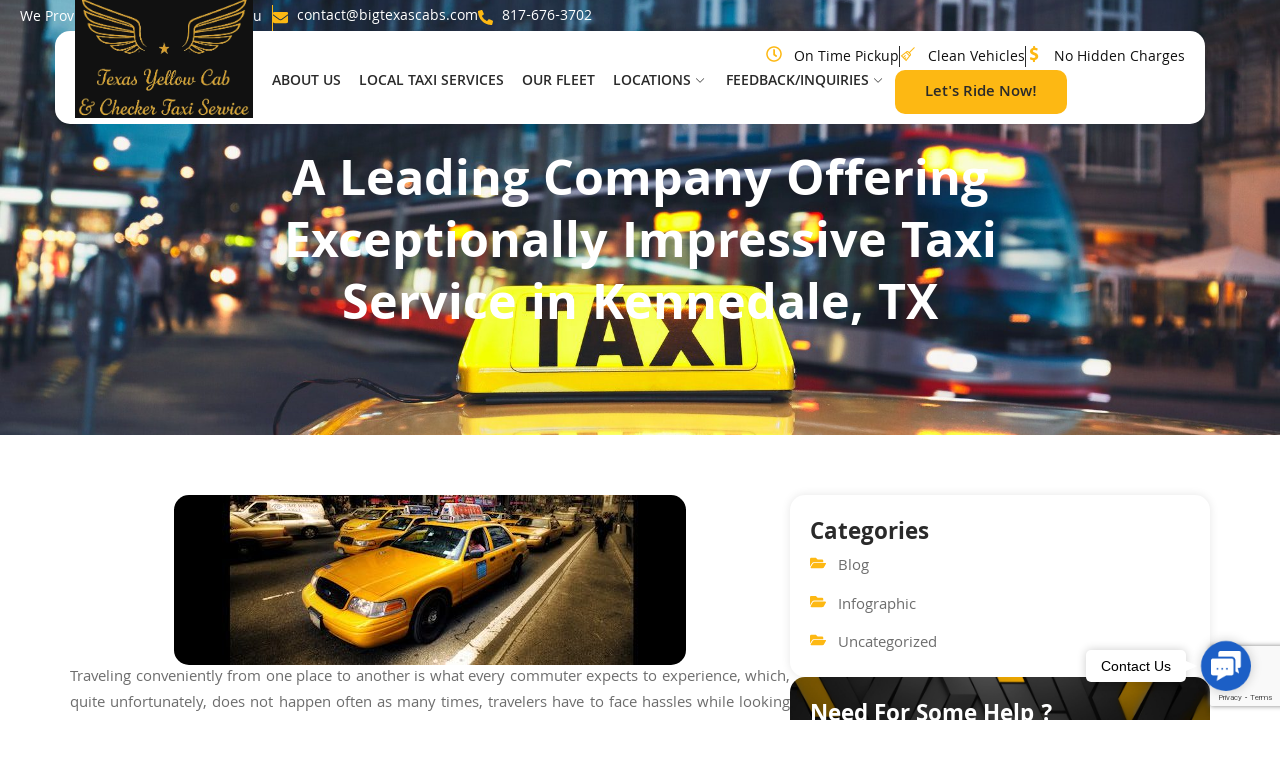

--- FILE ---
content_type: text/html; charset=UTF-8
request_url: https://bigtexascabs.com/a-leading-company-offering-exceptionally-impressive-taxi-service-in-kennedale-tx/
body_size: 42015
content:
<!DOCTYPE html><html lang="en-US" prefix="og: https://ogp.me/ns#"><head><meta name="description" content="The most reliable, punctual, secure, and affordable Taxi Service in Kennedale, TX, is offered by Texas Yellow Cab &amp; Checker Taxi Service, which is a top company."/><meta charset="UTF-8"><meta name="viewport" content="width=device-width, initial-scale=1"><link rel="profile" href="https://gmpg.org/xfn/11"><style type="text/css">div[id^="wpcf7-f15388"] button.cf7mls_next {   }div[id^="wpcf7-f15388"] button.cf7mls_back {   }div[id^="wpcf7-f12015"] button.cf7mls_next {   }div[id^="wpcf7-f12015"] button.cf7mls_back {   }div[id^="wpcf7-f11114"] button.cf7mls_next {   }div[id^="wpcf7-f11114"] button.cf7mls_back {   }div[id^="wpcf7-f10935"] button.cf7mls_next {   }div[id^="wpcf7-f10935"] button.cf7mls_back {   }div[id^="wpcf7-f10833"] button.cf7mls_next {   }div[id^="wpcf7-f10833"] button.cf7mls_back {   }div[id^="wpcf7-f10821"] button.cf7mls_next {   }div[id^="wpcf7-f10821"] button.cf7mls_back {   }div[id^="wpcf7-f10784"] button.cf7mls_next { background-color: #ffbb00; color: #ffffff }div[id^="wpcf7-f10784"] button.cf7mls_back { background-color: #000000; color: #ffffff }div[id^="wpcf7-f10509"] button.cf7mls_next {   }div[id^="wpcf7-f10509"] button.cf7mls_back {   }div[id^="wpcf7-f7"] button.cf7mls_next {   }div[id^="wpcf7-f7"] button.cf7mls_back {   }</style><style>img:is([sizes="auto" i], [sizes^="auto," i]) { contain-intrinsic-size: 3000px 1500px }</style><title>Looking for a Taxi Service in Kennedale, TX? Contact this cab service provider</title><meta name="robots" content="follow, index, max-snippet:-1, max-video-preview:-1, max-image-preview:large"/><link rel="canonical" href="https://bigtexascabs.com/a-leading-company-offering-exceptionally-impressive-taxi-service-in-kennedale-tx/"/><meta property="og:locale" content="en_US"/><meta property="og:type" content="article"/><meta property="og:title" content="Looking for a Taxi Service in Kennedale, TX? Contact this cab service provider"/><meta property="og:description" content="The most reliable, punctual, secure, and affordable Taxi Service in Kennedale, TX, is offered by Texas Yellow Cab &amp; Checker Taxi Service, which is a top company."/><meta property="og:url" content="https://bigtexascabs.com/a-leading-company-offering-exceptionally-impressive-taxi-service-in-kennedale-tx/"/><meta property="og:site_name" content="Texas Yellow Cab &amp; Checker Taxi Service"/><meta property="article:publisher" content="https://www.facebook.com/TexasYellowandCheckerTaxi/"/><meta property="article:tag" content="Taxi Service in Kennedale TX"/><meta property="article:section" content="Blog"/><meta property="og:updated_time" content="2025-02-12T23:59:52+00:00"/><meta property="article:published_time" content="2021-12-22T10:44:56+00:00"/><meta property="article:modified_time" content="2025-02-12T23:59:52+00:00"/><meta name="twitter:card" content="summary_large_image"/><meta name="twitter:title" content="Looking for a Taxi Service in Kennedale, TX? Contact this cab service provider"/><meta name="twitter:description" content="The most reliable, punctual, secure, and affordable Taxi Service in Kennedale, TX, is offered by Texas Yellow Cab &amp; Checker Taxi Service, which is a top company."/><meta name="twitter:site" content="@Texasyellowcabs"/><meta name="twitter:creator" content="@Texasyellowcabs"/><meta name="twitter:label1" content="Written by"/><meta name="twitter:data1" content="mamdouh metwally"/><meta name="twitter:label2" content="Time to read"/><meta name="twitter:data2" content="2 minutes"/><script type="application/ld+json" class="rank-math-schema">{"@context":"https://schema.org","@graph":[{"@type":"Place","@id":"https://bigtexascabs.com/#place","address":{"@type":"PostalAddress","streetAddress":"2530 E Abram St","postalCode":"76010","addressLocality":"Arlington","addressRegion":"Texas","addressCountry":"US"}},{"@type":["LocalBusiness","Organization"],"@id":"https://bigtexascabs.com/#organization","name":"Texas Yellow Cab &amp; Checker Taxi Service","url":"https://bigtexascabs.com","sameAs":["https://www.facebook.com/TexasYellowandCheckerTaxi/","https://twitter.com/Texasyellowcabs","https://www.instagram.com/texasyellowcab/","https://www.pinterest.com/texasyellowcab/"],"email":"contact@bigtexascabs.com","address":{"@type":"PostalAddress","streetAddress":"2530 E Abram St","postalCode":"76010","addressLocality":"Arlington","addressRegion":"Texas","addressCountry":"US"},"logo":{"@type":"ImageObject","@id":"https://bigtexascabs.com/#logo","url":"https://bigtexascabs.com/wp-content/uploads/2025/09/cropped-Teax-yellow-cab-logo.jpg","contentUrl":"https://bigtexascabs.com/wp-content/uploads/2025/09/cropped-Teax-yellow-cab-logo.jpg","caption":"Texas Yellow Cab &amp; Checker Taxi Service","inLanguage":"en-US","width":"972","height":"666"},"openingHours":["Monday,Tuesday,Wednesday,Thursday,Friday,Saturday,Sunday 09:00-09:00"],"description":"Reliable Yellow Cab &amp; Taxi Service across DFW area in Texas.\nFrom Fort Worth to Hillsboro and beyond, we\u2019re your local, 24/7 cab service providers with upfront fares and easy booking via calls.","legalName":"Texas Yellow Cab","location":{"@id":"https://bigtexascabs.com/#place"},"image":{"@id":"https://bigtexascabs.com/#logo"},"telephone":"+1 817-676-3702"},{"@type":"WebSite","@id":"https://bigtexascabs.com/#website","url":"https://bigtexascabs.com","name":"Texas Yellow Cab &amp; Checker Taxi Service","alternateName":"Texas Yellow Cab","publisher":{"@id":"https://bigtexascabs.com/#organization"},"inLanguage":"en-US"},{"@type":"ImageObject","@id":"https://bigtexascabs.com/wp-content/uploads/2021/12/Taxi-Service-in-Kennedale-TX-1.jpg","url":"https://bigtexascabs.com/wp-content/uploads/2021/12/Taxi-Service-in-Kennedale-TX-1.jpg","width":"512","height":"170","caption":"Taxi Service in Kennedale, TX","inLanguage":"en-US"},{"@type":"BreadcrumbList","@id":"https://bigtexascabs.com/a-leading-company-offering-exceptionally-impressive-taxi-service-in-kennedale-tx/#breadcrumb","itemListElement":[{"@type":"ListItem","position":"1","item":{"@id":"https://bigtexascabs.com","name":"Home"}},{"@type":"ListItem","position":"2","item":{"@id":"https://bigtexascabs.com/a-leading-company-offering-exceptionally-impressive-taxi-service-in-kennedale-tx/","name":"A Leading Company Offering Exceptionally Impressive Taxi Service in Kennedale, TX"}}]},{"@type":"WebPage","@id":"https://bigtexascabs.com/a-leading-company-offering-exceptionally-impressive-taxi-service-in-kennedale-tx/#webpage","url":"https://bigtexascabs.com/a-leading-company-offering-exceptionally-impressive-taxi-service-in-kennedale-tx/","name":"Looking for a Taxi Service in Kennedale, TX? Contact this cab service provider","datePublished":"2021-12-22T10:44:56+00:00","dateModified":"2025-02-12T23:59:52+00:00","isPartOf":{"@id":"https://bigtexascabs.com/#website"},"primaryImageOfPage":{"@id":"https://bigtexascabs.com/wp-content/uploads/2021/12/Taxi-Service-in-Kennedale-TX-1.jpg"},"inLanguage":"en-US","breadcrumb":{"@id":"https://bigtexascabs.com/a-leading-company-offering-exceptionally-impressive-taxi-service-in-kennedale-tx/#breadcrumb"}},{"@type":"Person","@id":"https://bigtexascabs.com/a-leading-company-offering-exceptionally-impressive-taxi-service-in-kennedale-tx/#author","name":"mamdouh metwally","image":{"@type":"ImageObject","@id":"https://secure.gravatar.com/avatar/b72894151fc31ce0b3d72eca54dc4f0cf537dfbdd3391512cb747d2bf4050708?s=96&amp;d=mm&amp;r=g","url":"https://secure.gravatar.com/avatar/b72894151fc31ce0b3d72eca54dc4f0cf537dfbdd3391512cb747d2bf4050708?s=96&amp;d=mm&amp;r=g","caption":"mamdouh metwally","inLanguage":"en-US"},"sameAs":["https://bigtexascabs.com"],"worksFor":{"@id":"https://bigtexascabs.com/#organization"}},{"@type":"BlogPosting","headline":"Looking for a Taxi Service in Kennedale, TX? Contact this cab service provider","keywords":"Taxi Service in Kennedale TX","datePublished":"2021-12-22T10:44:56+00:00","dateModified":"2025-02-12T23:59:52+00:00","author":{"@id":"https://bigtexascabs.com/a-leading-company-offering-exceptionally-impressive-taxi-service-in-kennedale-tx/#author","name":"mamdouh metwally"},"publisher":{"@id":"https://bigtexascabs.com/#organization"},"description":"The most reliable, punctual, secure, and affordable Taxi Service in Kennedale, TX, is offered by Texas Yellow Cab &amp; Checker Taxi Service, which is a top company.","name":"Looking for a Taxi Service in Kennedale, TX? Contact this cab service provider","@id":"https://bigtexascabs.com/a-leading-company-offering-exceptionally-impressive-taxi-service-in-kennedale-tx/#richSnippet","isPartOf":{"@id":"https://bigtexascabs.com/a-leading-company-offering-exceptionally-impressive-taxi-service-in-kennedale-tx/#webpage"},"image":{"@id":"https://bigtexascabs.com/wp-content/uploads/2021/12/Taxi-Service-in-Kennedale-TX-1.jpg"},"inLanguage":"en-US","mainEntityOfPage":{"@id":"https://bigtexascabs.com/a-leading-company-offering-exceptionally-impressive-taxi-service-in-kennedale-tx/#webpage"}}]}</script><link rel="alternate" type="application/rss+xml" title="Texas Yellow Cab &raquo; Feed" href="https://bigtexascabs.com/feed/"/><link rel="alternate" type="application/rss+xml" title="Texas Yellow Cab &raquo; Comments Feed" href="https://bigtexascabs.com/comments/feed/"/><script>
window._wpemojiSettings = {"baseUrl":"https:\/\/s.w.org\/images\/core\/emoji\/16.0.1\/72x72\/","ext":".png","svgUrl":"https:\/\/s.w.org\/images\/core\/emoji\/16.0.1\/svg\/","svgExt":".svg","source":{"concatemoji":"https:\/\/bigtexascabs.com\/wp-includes\/js\/wp-emoji-release.min.js?ver=6.8.3"}};
/*! This file is auto-generated */
!function(s,n){var o,i,e;function c(e){try{var t={supportTests:e,timestamp:(new Date).valueOf()};sessionStorage.setItem(o,JSON.stringify(t))}catch(e){}}function p(e,t,n){e.clearRect(0,0,e.canvas.width,e.canvas.height),e.fillText(t,0,0);var t=new Uint32Array(e.getImageData(0,0,e.canvas.width,e.canvas.height).data),a=(e.clearRect(0,0,e.canvas.width,e.canvas.height),e.fillText(n,0,0),new Uint32Array(e.getImageData(0,0,e.canvas.width,e.canvas.height).data));return t.every(function(e,t){return e===a[t]})}function u(e,t){e.clearRect(0,0,e.canvas.width,e.canvas.height),e.fillText(t,0,0);for(var n=e.getImageData(16,16,1,1),a=0;a<n.data.length;a++)if(0!==n.data[a])return!1;return!0}function f(e,t,n,a){switch(t){case"flag":return n(e,"\ud83c\udff3\ufe0f\u200d\u26a7\ufe0f","\ud83c\udff3\ufe0f\u200b\u26a7\ufe0f")?!1:!n(e,"\ud83c\udde8\ud83c\uddf6","\ud83c\udde8\u200b\ud83c\uddf6")&&!n(e,"\ud83c\udff4\udb40\udc67\udb40\udc62\udb40\udc65\udb40\udc6e\udb40\udc67\udb40\udc7f","\ud83c\udff4\u200b\udb40\udc67\u200b\udb40\udc62\u200b\udb40\udc65\u200b\udb40\udc6e\u200b\udb40\udc67\u200b\udb40\udc7f");case"emoji":return!a(e,"\ud83e\udedf")}return!1}function g(e,t,n,a){var r="undefined"!=typeof WorkerGlobalScope&&self instanceof WorkerGlobalScope?new OffscreenCanvas(300,150):s.createElement("canvas"),o=r.getContext("2d",{willReadFrequently:!0}),i=(o.textBaseline="top",o.font="600 32px Arial",{});return e.forEach(function(e){i[e]=t(o,e,n,a)}),i}function t(e){var t=s.createElement("script");t.src=e,t.defer=!0,s.head.appendChild(t)}"undefined"!=typeof Promise&&(o="wpEmojiSettingsSupports",i=["flag","emoji"],n.supports={everything:!0,everythingExceptFlag:!0},e=new Promise(function(e){s.addEventListener("DOMContentLoaded",e,{once:!0})}),new Promise(function(t){var n=function(){try{var e=JSON.parse(sessionStorage.getItem(o));if("object"==typeof e&&"number"==typeof e.timestamp&&(new Date).valueOf()<e.timestamp+604800&&"object"==typeof e.supportTests)return e.supportTests}catch(e){}return null}();if(!n){if("undefined"!=typeof Worker&&"undefined"!=typeof OffscreenCanvas&&"undefined"!=typeof URL&&URL.createObjectURL&&"undefined"!=typeof Blob)try{var e="postMessage("+g.toString()+"("+[JSON.stringify(i),f.toString(),p.toString(),u.toString()].join(",")+"));",a=new Blob([e],{type:"text/javascript"}),r=new Worker(URL.createObjectURL(a),{name:"wpTestEmojiSupports"});return void(r.onmessage=function(e){c(n=e.data),r.terminate(),t(n)})}catch(e){}c(n=g(i,f,p,u))}t(n)}).then(function(e){for(var t in e)n.supports[t]=e[t],n.supports.everything=n.supports.everything&&n.supports[t],"flag"!==t&&(n.supports.everythingExceptFlag=n.supports.everythingExceptFlag&&n.supports[t]);n.supports.everythingExceptFlag=n.supports.everythingExceptFlag&&!n.supports.flag,n.DOMReady=!1,n.readyCallback=function(){n.DOMReady=!0}}).then(function(){return e}).then(function(){var e;n.supports.everything||(n.readyCallback(),(e=n.source||{}).concatemoji?t(e.concatemoji):e.wpemoji&&e.twemoji&&(t(e.twemoji),t(e.wpemoji)))}))}((window,document),window._wpemojiSettings);
</script><link rel='stylesheet' id='all-css-0' href='https://bigtexascabs.com/wp-content/plugins/powered-cache/includes/file-optimizer.php??/wp-content/themes/astra/assets/css/minified/main.min.css,/wp-content/plugins/jeg-elementor-kit/assets/css/elements/main.css?m=1757956286&minify=1' type='text/css' media='all'/><style id='astra-theme-css-inline-css'>
:root{--ast-post-nav-space:0;--ast-container-default-xlg-padding:2.5em;--ast-container-default-lg-padding:2.5em;--ast-container-default-slg-padding:2em;--ast-container-default-md-padding:2.5em;--ast-container-default-sm-padding:2.5em;--ast-container-default-xs-padding:2.4em;--ast-container-default-xxs-padding:1.8em;--ast-code-block-background:#ECEFF3;--ast-comment-inputs-background:#F9FAFB;--ast-normal-container-width:1200px;--ast-narrow-container-width:750px;--ast-blog-title-font-weight:600;--ast-blog-meta-weight:600;--ast-global-color-primary:var(--ast-global-color-4);--ast-global-color-secondary:var(--ast-global-color-5);--ast-global-color-alternate-background:var(--ast-global-color-6);--ast-global-color-subtle-background:var(--ast-global-color-7);--ast-bg-style-guide:#F8FAFC;--ast-shadow-style-guide:0px 0px 4px 0 #00000057;--ast-global-dark-bg-style:#fff;--ast-global-dark-lfs:#fbfbfb;--ast-widget-bg-color:#fafafa;--ast-wc-container-head-bg-color:#fbfbfb;--ast-title-layout-bg:#eeeeee;--ast-search-border-color:#e7e7e7;--ast-lifter-hover-bg:#e6e6e6;--ast-gallery-block-color:#000;--srfm-color-input-label:var(--ast-global-color-2);}html{font-size:100%;}a{color:var(--ast-global-color-0);}a:hover,a:focus{color:var(--ast-global-color-1);}body,button,input,select,textarea,.ast-button,.ast-custom-button{font-family:-apple-system,BlinkMacSystemFont,Segoe UI,Roboto,Oxygen-Sans,Ubuntu,Cantarell,Helvetica Neue,sans-serif;font-weight:400;font-size:16px;font-size:1rem;line-height:var(--ast-body-line-height,1.65);}blockquote{color:var(--ast-global-color-3);}h1,h2,h3,h4,h5,h6,.entry-content :where(h1,h2,h3,h4,h5,h6),.site-title,.site-title a{font-weight:600;}.ast-site-identity .site-title a{color:var(--ast-global-color-2);}.site-title{font-size:26px;font-size:1.625rem;display:block;}.site-header .site-description{font-size:15px;font-size:0.9375rem;display:none;}.entry-title{font-size:20px;font-size:1.25rem;}.ast-blog-single-element.ast-taxonomy-container a{font-size:14px;font-size:0.875rem;}.ast-blog-meta-container{font-size:13px;font-size:0.8125rem;}.archive .ast-article-post .ast-article-inner,.blog .ast-article-post .ast-article-inner,.archive .ast-article-post .ast-article-inner:hover,.blog .ast-article-post .ast-article-inner:hover{border-top-left-radius:6px;border-top-right-radius:6px;border-bottom-right-radius:6px;border-bottom-left-radius:6px;overflow:hidden;}h1,.entry-content :where(h1){font-size:36px;font-size:2.25rem;font-weight:600;line-height:1.4em;}h2,.entry-content :where(h2){font-size:30px;font-size:1.875rem;font-weight:600;line-height:1.3em;}h3,.entry-content :where(h3){font-size:24px;font-size:1.5rem;font-weight:600;line-height:1.3em;}h4,.entry-content :where(h4){font-size:20px;font-size:1.25rem;line-height:1.2em;font-weight:600;}h5,.entry-content :where(h5){font-size:18px;font-size:1.125rem;line-height:1.2em;font-weight:600;}h6,.entry-content :where(h6){font-size:16px;font-size:1rem;line-height:1.25em;font-weight:600;}::selection{background-color:var(--ast-global-color-0);color:#ffffff;}body,h1,h2,h3,h4,h5,h6,.entry-title a,.entry-content :where(h1,h2,h3,h4,h5,h6){color:var(--ast-global-color-3);}.tagcloud a:hover,.tagcloud a:focus,.tagcloud a.current-item{color:#ffffff;border-color:var(--ast-global-color-0);background-color:var(--ast-global-color-0);}input:focus,input[type="text"]:focus,input[type="email"]:focus,input[type="url"]:focus,input[type="password"]:focus,input[type="reset"]:focus,input[type="search"]:focus,textarea:focus{border-color:var(--ast-global-color-0);}input[type="radio"]:checked,input[type=reset],input[type="checkbox"]:checked,input[type="checkbox"]:hover:checked,input[type="checkbox"]:focus:checked,input[type=range]::-webkit-slider-thumb{border-color:var(--ast-global-color-0);background-color:var(--ast-global-color-0);box-shadow:none;}.site-footer a:hover + .post-count,.site-footer a:focus + .post-count{background:var(--ast-global-color-0);border-color:var(--ast-global-color-0);}.single .nav-links .nav-previous,.single .nav-links .nav-next{color:var(--ast-global-color-0);}.entry-meta,.entry-meta *{line-height:1.45;color:var(--ast-global-color-0);font-weight:600;}.entry-meta a:not(.ast-button):hover,.entry-meta a:not(.ast-button):hover *,.entry-meta a:not(.ast-button):focus,.entry-meta a:not(.ast-button):focus *,.page-links > .page-link,.page-links .page-link:hover,.post-navigation a:hover{color:var(--ast-global-color-1);}#cat option,.secondary .calendar_wrap thead a,.secondary .calendar_wrap thead a:visited{color:var(--ast-global-color-0);}.secondary .calendar_wrap #today,.ast-progress-val span{background:var(--ast-global-color-0);}.secondary a:hover + .post-count,.secondary a:focus + .post-count{background:var(--ast-global-color-0);border-color:var(--ast-global-color-0);}.calendar_wrap #today > a{color:#ffffff;}.page-links .page-link,.single .post-navigation a{color:var(--ast-global-color-3);}.ast-search-menu-icon .search-form button.search-submit{padding:0 4px;}.ast-search-menu-icon form.search-form{padding-right:0;}.ast-search-menu-icon.slide-search input.search-field{width:0;}.ast-header-search .ast-search-menu-icon.ast-dropdown-active .search-form,.ast-header-search .ast-search-menu-icon.ast-dropdown-active .search-field:focus{transition:all 0.2s;}.search-form input.search-field:focus{outline:none;}.ast-search-menu-icon .search-form button.search-submit:focus,.ast-theme-transparent-header .ast-header-search .ast-dropdown-active .ast-icon,.ast-theme-transparent-header .ast-inline-search .search-field:focus .ast-icon{color:var(--ast-global-color-1);}.ast-header-search .slide-search .search-form{border:2px solid var(--ast-global-color-0);}.ast-header-search .slide-search .search-field{background-color:(--ast-global-dark-bg-style);}.ast-archive-title{color:var(--ast-global-color-2);}.widget-title{font-size:22px;font-size:1.375rem;color:var(--ast-global-color-2);}.ast-single-post .entry-content a,.ast-comment-content a:not(.ast-comment-edit-reply-wrap a){text-decoration:underline;}.ast-single-post .elementor-widget-button .elementor-button,.ast-single-post .entry-content .uagb-tab a,.ast-single-post .entry-content .uagb-ifb-cta a,.ast-single-post .entry-content .uabb-module-content a,.ast-single-post .entry-content .uagb-post-grid a,.ast-single-post .entry-content .uagb-timeline a,.ast-single-post .entry-content .uagb-toc__wrap a,.ast-single-post .entry-content .uagb-taxomony-box a,.entry-content .wp-block-latest-posts > li > a,.ast-single-post .entry-content .wp-block-file__button,a.ast-post-filter-single,.ast-single-post .ast-comment-content .comment-reply-link,.ast-single-post .ast-comment-content .comment-edit-link{text-decoration:none;}.ast-search-menu-icon.slide-search a:focus-visible:focus-visible,.astra-search-icon:focus-visible,#close:focus-visible,a:focus-visible,.ast-menu-toggle:focus-visible,.site .skip-link:focus-visible,.wp-block-loginout input:focus-visible,.wp-block-search.wp-block-search__button-inside .wp-block-search__inside-wrapper,.ast-header-navigation-arrow:focus-visible,.ast-orders-table__row .ast-orders-table__cell:focus-visible,a#ast-apply-coupon:focus-visible,#ast-apply-coupon:focus-visible,#close:focus-visible,.button.search-submit:focus-visible,#search_submit:focus,.normal-search:focus-visible,.ast-header-account-wrap:focus-visible,.astra-cart-drawer-close:focus,.ast-single-variation:focus,.ast-button:focus{outline-style:dotted;outline-color:inherit;outline-width:thin;}input:focus,input[type="text"]:focus,input[type="email"]:focus,input[type="url"]:focus,input[type="password"]:focus,input[type="reset"]:focus,input[type="search"]:focus,input[type="number"]:focus,textarea:focus,.wp-block-search__input:focus,[data-section="section-header-mobile-trigger"] .ast-button-wrap .ast-mobile-menu-trigger-minimal:focus,.ast-mobile-popup-drawer.active .menu-toggle-close:focus,#ast-scroll-top:focus,#coupon_code:focus,#ast-coupon-code:focus{border-style:dotted;border-color:inherit;border-width:thin;}input{outline:none;}.ast-logo-title-inline .site-logo-img{padding-right:1em;}.site-logo-img img{ transition:all 0.2s linear;}body .ast-oembed-container *{position:absolute;top:0;width:100%;height:100%;left:0;}body .wp-block-embed-pocket-casts .ast-oembed-container *{position:unset;}.ast-single-post-featured-section + article {margin-top: 2em;}.site-content .ast-single-post-featured-section img {width: 100%;overflow: hidden;object-fit: cover;}.ast-separate-container .site-content .ast-single-post-featured-section + article {margin-top: -80px;z-index: 9;position: relative;border-radius: 4px;}@media (min-width: 922px) {.ast-no-sidebar .site-content .ast-article-image-container--wide {margin-left: -120px;margin-right: -120px;max-width: unset;width: unset;}.ast-left-sidebar .site-content .ast-article-image-container--wide,.ast-right-sidebar .site-content .ast-article-image-container--wide {margin-left: -10px;margin-right: -10px;}.site-content .ast-article-image-container--full {margin-left: calc( -50vw + 50%);margin-right: calc( -50vw + 50%);max-width: 100vw;width: 100vw;}.ast-left-sidebar .site-content .ast-article-image-container--full,.ast-right-sidebar .site-content .ast-article-image-container--full {margin-left: -10px;margin-right: -10px;max-width: inherit;width: auto;}}.site > .ast-single-related-posts-container {margin-top: 0;}@media (min-width: 922px) {.ast-desktop .ast-container--narrow {max-width: var(--ast-narrow-container-width);margin: 0 auto;}}.ast-page-builder-template .hentry {margin: 0;}.ast-page-builder-template .site-content > .ast-container {max-width: 100%;padding: 0;}.ast-page-builder-template .site .site-content #primary {padding: 0;margin: 0;}.ast-page-builder-template .no-results {text-align: center;margin: 4em auto;}.ast-page-builder-template .ast-pagination {padding: 2em;}.ast-page-builder-template .entry-header.ast-no-title.ast-no-thumbnail {margin-top: 0;}.ast-page-builder-template .entry-header.ast-header-without-markup {margin-top: 0;margin-bottom: 0;}.ast-page-builder-template .entry-header.ast-no-title.ast-no-meta {margin-bottom: 0;}.ast-page-builder-template.single .post-navigation {padding-bottom: 2em;}.ast-page-builder-template.single-post .site-content > .ast-container {max-width: 100%;}.ast-page-builder-template .entry-header {margin-top: 2em;margin-left: auto;margin-right: auto;}.ast-single-post.ast-page-builder-template .site-main > article,.ast-page-builder-template .post-navigation {padding-top: 2em;padding-left: 20px;padding-right: 20px;}.ast-page-builder-template .ast-archive-description {margin: 2em auto 0;padding-left: 20px;padding-right: 20px;}.ast-page-builder-template .ast-row {margin-left: 0;margin-right: 0;}.single.ast-page-builder-template .entry-header + .entry-content,.single.ast-page-builder-template .ast-single-entry-banner + .site-content article .entry-content {margin-bottom: 2em;}@media(min-width: 921px) {.ast-page-builder-template.archive.ast-right-sidebar .ast-row article,.ast-page-builder-template.archive.ast-left-sidebar .ast-row article {padding-left: 0;padding-right: 0;}}input[type="text"],input[type="number"],input[type="email"],input[type="url"],input[type="password"],input[type="search"],input[type=reset],input[type=tel],input[type=date],select,textarea{font-size:16px;font-style:normal;font-weight:400;line-height:24px;width:100%;padding:12px 16px;border-radius:4px;box-shadow:0px 1px 2px 0px rgba(0,0,0,0.05);color:var(--ast-form-input-text,#475569);}input[type="text"],input[type="number"],input[type="email"],input[type="url"],input[type="password"],input[type="search"],input[type=reset],input[type=tel],input[type=date],select{height:40px;}input[type="date"]{border-width:1px;border-style:solid;border-color:var(--ast-border-color);background:var( --ast-global-color-secondary,--ast-global-color-5 );}input[type="text"]:focus,input[type="number"]:focus,input[type="email"]:focus,input[type="url"]:focus,input[type="password"]:focus,input[type="search"]:focus,input[type=reset]:focus,input[type="tel"]:focus,input[type="date"]:focus,select:focus,textarea:focus{border-color:#046BD2;box-shadow:none;outline:none;color:var(--ast-form-input-focus-text,#475569);}label,legend{color:#111827;font-size:14px;font-style:normal;font-weight:500;line-height:20px;}select{padding:6px 10px;}fieldset{padding:30px;border-radius:4px;}button,.ast-button,.button,input[type="button"],input[type="reset"],input[type="submit"],a:where(.wp-block-button__link){border-radius:4px;box-shadow:0px 1px 2px 0px rgba(0,0,0,0.05);}:root{--ast-comment-inputs-background:#FFF;}::placeholder{color:var(--ast-form-field-color,#9CA3AF);}::-ms-input-placeholder{color:var(--ast-form-field-color,#9CA3AF);}.wpcf7 input.wpcf7-form-control:not([type=submit]),.wpcf7 textarea.wpcf7-form-control{padding:12px 16px;}.wpcf7 select.wpcf7-form-control{padding:6px 10px;}.wpcf7 input.wpcf7-form-control:not([type=submit]):focus,.wpcf7 select.wpcf7-form-control:focus,.wpcf7 textarea.wpcf7-form-control:focus{border-style:disable;border-color:#046BD2;border-width:thin;box-shadow:none;outline:none;color:var(--ast-form-input-focus-text,#475569);}.wpcf7 .wpcf7-not-valid-tip{color:#DC2626;font-size:14px;font-weight:400;line-height:20px;margin-top:8px;}.wpcf7 input[type=file].wpcf7-form-control{font-size:16px;font-style:normal;font-weight:400;line-height:24px;width:100%;padding:12px 16px;border-radius:4px;box-shadow:0px 1px 2px 0px rgba(0,0,0,0.05);color:var(--ast-form-input-text,#475569);}@media (max-width:921.9px){#ast-desktop-header{display:none;}}@media (min-width:922px){#ast-mobile-header{display:none;}}.wp-block-buttons.aligncenter{justify-content:center;}@media (max-width:921px){.ast-theme-transparent-header #primary,.ast-theme-transparent-header #secondary{padding:0;}}@media (max-width:921px){.ast-plain-container.ast-no-sidebar #primary{padding:0;}}.ast-plain-container.ast-no-sidebar #primary{margin-top:0;margin-bottom:0;}@media (min-width:1200px){.ast-plain-container.ast-no-sidebar #primary{margin-top:60px;margin-bottom:60px;}}.wp-block-button.is-style-outline .wp-block-button__link{border-color:var(--ast-global-color-0);}div.wp-block-button.is-style-outline > .wp-block-button__link:not(.has-text-color),div.wp-block-button.wp-block-button__link.is-style-outline:not(.has-text-color){color:var(--ast-global-color-0);}.wp-block-button.is-style-outline .wp-block-button__link:hover,.wp-block-buttons .wp-block-button.is-style-outline .wp-block-button__link:focus,.wp-block-buttons .wp-block-button.is-style-outline > .wp-block-button__link:not(.has-text-color):hover,.wp-block-buttons .wp-block-button.wp-block-button__link.is-style-outline:not(.has-text-color):hover{color:#ffffff;background-color:var(--ast-global-color-1);border-color:var(--ast-global-color-1);}.post-page-numbers.current .page-link,.ast-pagination .page-numbers.current{color:#ffffff;border-color:var(--ast-global-color-0);background-color:var(--ast-global-color-0);}.wp-block-buttons .wp-block-button.is-style-outline .wp-block-button__link.wp-element-button,.ast-outline-button,.wp-block-uagb-buttons-child .uagb-buttons-repeater.ast-outline-button{border-color:var(--ast-global-color-0);border-top-width:2px;border-right-width:2px;border-bottom-width:2px;border-left-width:2px;font-family:inherit;font-weight:500;font-size:16px;font-size:1rem;line-height:1em;padding-top:13px;padding-right:30px;padding-bottom:13px;padding-left:30px;}.wp-block-buttons .wp-block-button.is-style-outline > .wp-block-button__link:not(.has-text-color),.wp-block-buttons .wp-block-button.wp-block-button__link.is-style-outline:not(.has-text-color),.ast-outline-button{color:var(--ast-global-color-0);}.wp-block-button.is-style-outline .wp-block-button__link:hover,.wp-block-buttons .wp-block-button.is-style-outline .wp-block-button__link:focus,.wp-block-buttons .wp-block-button.is-style-outline > .wp-block-button__link:not(.has-text-color):hover,.wp-block-buttons .wp-block-button.wp-block-button__link.is-style-outline:not(.has-text-color):hover,.ast-outline-button:hover,.ast-outline-button:focus,.wp-block-uagb-buttons-child .uagb-buttons-repeater.ast-outline-button:hover,.wp-block-uagb-buttons-child .uagb-buttons-repeater.ast-outline-button:focus{color:#ffffff;background-color:var(--ast-global-color-1);border-color:var(--ast-global-color-1);}.ast-single-post .entry-content a.ast-outline-button,.ast-single-post .entry-content .is-style-outline>.wp-block-button__link{text-decoration:none;}.wp-block-button .wp-block-button__link.wp-element-button.is-style-outline:not(.has-background),.wp-block-button.is-style-outline>.wp-block-button__link.wp-element-button:not(.has-background),.ast-outline-button{background-color:transparent;}.uagb-buttons-repeater.ast-outline-button{border-radius:9999px;}@media (max-width:921px){.wp-block-buttons .wp-block-button.is-style-outline .wp-block-button__link.wp-element-button,.ast-outline-button,.wp-block-uagb-buttons-child .uagb-buttons-repeater.ast-outline-button{padding-top:12px;padding-right:28px;padding-bottom:12px;padding-left:28px;}}@media (max-width:544px){.wp-block-buttons .wp-block-button.is-style-outline .wp-block-button__link.wp-element-button,.ast-outline-button,.wp-block-uagb-buttons-child .uagb-buttons-repeater.ast-outline-button{padding-top:10px;padding-right:24px;padding-bottom:10px;padding-left:24px;}}.entry-content[data-ast-blocks-layout] > figure{margin-bottom:1em;}h1.widget-title{font-weight:600;}h2.widget-title{font-weight:600;}h3.widget-title{font-weight:600;}.elementor-widget-container .elementor-loop-container .e-loop-item[data-elementor-type="loop-item"]{width:100%;} .content-area .elementor-widget-theme-post-content h1,.content-area .elementor-widget-theme-post-content h2,.content-area .elementor-widget-theme-post-content h3,.content-area .elementor-widget-theme-post-content h4,.content-area .elementor-widget-theme-post-content h5,.content-area .elementor-widget-theme-post-content h6{margin-top:1.5em;margin-bottom:calc(0.3em + 10px);}#page{display:flex;flex-direction:column;min-height:100vh;}.ast-404-layout-1 h1.page-title{color:var(--ast-global-color-2);}.single .post-navigation a{line-height:1em;height:inherit;}.error-404 .page-sub-title{font-size:1.5rem;font-weight:inherit;}.search .site-content .content-area .search-form{margin-bottom:0;}#page .site-content{flex-grow:1;}.widget{margin-bottom:1.25em;}#secondary li{line-height:1.5em;}#secondary .wp-block-group h2{margin-bottom:0.7em;}#secondary h2{font-size:1.7rem;}.ast-separate-container .ast-article-post,.ast-separate-container .ast-article-single,.ast-separate-container .comment-respond{padding:2.5em;}.ast-separate-container .ast-article-single .ast-article-single{padding:0;}.ast-article-single .wp-block-post-template-is-layout-grid{padding-left:0;}.ast-separate-container .comments-title,.ast-narrow-container .comments-title{padding:1.5em 2em;}.ast-page-builder-template .comment-form-textarea,.ast-comment-formwrap .ast-grid-common-col{padding:0;}.ast-comment-formwrap{padding:0;display:inline-flex;column-gap:20px;width:100%;margin-left:0;margin-right:0;}.comments-area textarea#comment:focus,.comments-area textarea#comment:active,.comments-area .ast-comment-formwrap input[type="text"]:focus,.comments-area .ast-comment-formwrap input[type="text"]:active {box-shadow:none;outline:none;}.archive.ast-page-builder-template .entry-header{margin-top:2em;}.ast-page-builder-template .ast-comment-formwrap{width:100%;}.entry-title{margin-bottom:0.6em;}.ast-archive-description p{font-size:inherit;font-weight:inherit;line-height:inherit;}.ast-article-single img{box-shadow:0 0 30px 0 rgba(0,0,0,.15);-webkit-box-shadow:0 0 30px 0 rgba(0,0,0,.15);-moz-box-shadow:0 0 30px 0 rgba(0,0,0,.15);}.ast-separate-container .ast-comment-list li.depth-1,.hentry{margin-bottom:1.5em;}.site-content section.ast-archive-description{margin-bottom:2em;}@media (min-width:921px){.ast-left-sidebar.ast-page-builder-template #secondary,.archive.ast-right-sidebar.ast-page-builder-template .site-main{padding-left:20px;padding-right:20px;}}@media (max-width:544px){.ast-comment-formwrap.ast-row{column-gap:10px;display:inline-block;}#ast-commentform .ast-grid-common-col{position:relative;width:100%;}}@media (min-width:1201px){.ast-separate-container .ast-article-post,.ast-separate-container .ast-article-single,.ast-separate-container .ast-author-box,.ast-separate-container .ast-404-layout-1,.ast-separate-container .no-results{padding:2.5em;}} .content-area .elementor-widget-theme-post-content h1,.content-area .elementor-widget-theme-post-content h2,.content-area .elementor-widget-theme-post-content h3,.content-area .elementor-widget-theme-post-content h4,.content-area .elementor-widget-theme-post-content h5,.content-area .elementor-widget-theme-post-content h6{margin-top:1.5em;margin-bottom:calc(0.3em + 10px);}.elementor-loop-container .e-loop-item,.elementor-loop-container .ast-separate-container .ast-article-post,.elementor-loop-container .ast-separate-container .ast-article-single,.elementor-loop-container .ast-separate-container .comment-respond{padding:0px;}@media (max-width:921px){.ast-separate-container #primary,.ast-separate-container #secondary{padding:1.5em 0;}#primary,#secondary{padding:1.5em 0;margin:0;}.ast-left-sidebar #content > .ast-container{display:flex;flex-direction:column-reverse;width:100%;}}@media (min-width:922px){.ast-separate-container.ast-right-sidebar #primary,.ast-separate-container.ast-left-sidebar #primary{border:0;}.search-no-results.ast-separate-container #primary{margin-bottom:4em;}}.elementor-widget-button .elementor-button{border-style:solid;text-decoration:none;border-top-width:0;border-right-width:0;border-left-width:0;border-bottom-width:0;}.elementor-button.elementor-size-sm,.elementor-button.elementor-size-xs,.elementor-button.elementor-size-md,.elementor-button.elementor-size-lg,.elementor-button.elementor-size-xl,.elementor-button{padding-top:15px;padding-right:30px;padding-bottom:15px;padding-left:30px;}@media (max-width:921px){.elementor-widget-button .elementor-button.elementor-size-sm,.elementor-widget-button .elementor-button.elementor-size-xs,.elementor-widget-button .elementor-button.elementor-size-md,.elementor-widget-button .elementor-button.elementor-size-lg,.elementor-widget-button .elementor-button.elementor-size-xl,.elementor-widget-button .elementor-button{padding-top:14px;padding-right:28px;padding-bottom:14px;padding-left:28px;}}@media (max-width:544px){.elementor-widget-button .elementor-button.elementor-size-sm,.elementor-widget-button .elementor-button.elementor-size-xs,.elementor-widget-button .elementor-button.elementor-size-md,.elementor-widget-button .elementor-button.elementor-size-lg,.elementor-widget-button .elementor-button.elementor-size-xl,.elementor-widget-button .elementor-button{padding-top:12px;padding-right:24px;padding-bottom:12px;padding-left:24px;}}.elementor-widget-button .elementor-button{border-color:var(--ast-global-color-0);background-color:var(--ast-global-color-0);}.elementor-widget-button .elementor-button:hover,.elementor-widget-button .elementor-button:focus{color:#ffffff;background-color:var(--ast-global-color-1);border-color:var(--ast-global-color-1);}.wp-block-button .wp-block-button__link ,.elementor-widget-button .elementor-button,.elementor-widget-button .elementor-button:visited{color:#ffffff;}.elementor-widget-button .elementor-button{font-weight:500;font-size:16px;font-size:1rem;line-height:1em;}body .elementor-button.elementor-size-sm,body .elementor-button.elementor-size-xs,body .elementor-button.elementor-size-md,body .elementor-button.elementor-size-lg,body .elementor-button.elementor-size-xl,body .elementor-button{font-size:16px;font-size:1rem;}.wp-block-button .wp-block-button__link:hover,.wp-block-button .wp-block-button__link:focus{color:#ffffff;background-color:var(--ast-global-color-1);border-color:var(--ast-global-color-1);}.elementor-widget-heading h1.elementor-heading-title{line-height:1.4em;}.elementor-widget-heading h2.elementor-heading-title{line-height:1.3em;}.elementor-widget-heading h3.elementor-heading-title{line-height:1.3em;}.elementor-widget-heading h4.elementor-heading-title{line-height:1.2em;}.elementor-widget-heading h5.elementor-heading-title{line-height:1.2em;}.elementor-widget-heading h6.elementor-heading-title{line-height:1.25em;}.wp-block-button .wp-block-button__link,.wp-block-search .wp-block-search__button,body .wp-block-file .wp-block-file__button{border-color:var(--ast-global-color-0);background-color:var(--ast-global-color-0);color:#ffffff;font-family:inherit;font-weight:500;line-height:1em;font-size:16px;font-size:1rem;padding-top:15px;padding-right:30px;padding-bottom:15px;padding-left:30px;}.ast-single-post .entry-content .wp-block-button .wp-block-button__link,.ast-single-post .entry-content .wp-block-search .wp-block-search__button,body .entry-content .wp-block-file .wp-block-file__button{text-decoration:none;}@media (max-width:921px){.wp-block-button .wp-block-button__link,.wp-block-search .wp-block-search__button,body .wp-block-file .wp-block-file__button{padding-top:14px;padding-right:28px;padding-bottom:14px;padding-left:28px;}}@media (max-width:544px){.wp-block-button .wp-block-button__link,.wp-block-search .wp-block-search__button,body .wp-block-file .wp-block-file__button{padding-top:12px;padding-right:24px;padding-bottom:12px;padding-left:24px;}}.menu-toggle,button,.ast-button,.ast-custom-button,.button,input#submit,input[type="button"],input[type="submit"],input[type="reset"],#comments .submit,.search .search-submit,form[CLASS*="wp-block-search__"].wp-block-search .wp-block-search__inside-wrapper .wp-block-search__button,body .wp-block-file .wp-block-file__button,.search .search-submit{border-style:solid;border-top-width:0;border-right-width:0;border-left-width:0;border-bottom-width:0;color:#ffffff;border-color:var(--ast-global-color-0);background-color:var(--ast-global-color-0);padding-top:15px;padding-right:30px;padding-bottom:15px;padding-left:30px;font-family:inherit;font-weight:500;font-size:16px;font-size:1rem;line-height:1em;}button:focus,.menu-toggle:hover,button:hover,.ast-button:hover,.ast-custom-button:hover .button:hover,.ast-custom-button:hover ,input[type=reset]:hover,input[type=reset]:focus,input#submit:hover,input#submit:focus,input[type="button"]:hover,input[type="button"]:focus,input[type="submit"]:hover,input[type="submit"]:focus,form[CLASS*="wp-block-search__"].wp-block-search .wp-block-search__inside-wrapper .wp-block-search__button:hover,form[CLASS*="wp-block-search__"].wp-block-search .wp-block-search__inside-wrapper .wp-block-search__button:focus,body .wp-block-file .wp-block-file__button:hover,body .wp-block-file .wp-block-file__button:focus{color:#ffffff;background-color:var(--ast-global-color-1);border-color:var(--ast-global-color-1);}form[CLASS*="wp-block-search__"].wp-block-search .wp-block-search__inside-wrapper .wp-block-search__button.has-icon{padding-top:calc(15px - 3px);padding-right:calc(30px - 3px);padding-bottom:calc(15px - 3px);padding-left:calc(30px - 3px);}@media (max-width:921px){.menu-toggle,button,.ast-button,.ast-custom-button,.button,input#submit,input[type="button"],input[type="submit"],input[type="reset"],#comments .submit,.search .search-submit,form[CLASS*="wp-block-search__"].wp-block-search .wp-block-search__inside-wrapper .wp-block-search__button,body .wp-block-file .wp-block-file__button,.search .search-submit{padding-top:14px;padding-right:28px;padding-bottom:14px;padding-left:28px;}}@media (max-width:544px){.menu-toggle,button,.ast-button,.ast-custom-button,.button,input#submit,input[type="button"],input[type="submit"],input[type="reset"],#comments .submit,.search .search-submit,form[CLASS*="wp-block-search__"].wp-block-search .wp-block-search__inside-wrapper .wp-block-search__button,body .wp-block-file .wp-block-file__button,.search .search-submit{padding-top:12px;padding-right:24px;padding-bottom:12px;padding-left:24px;}}@media (max-width:921px){.ast-mobile-header-stack .main-header-bar .ast-search-menu-icon{display:inline-block;}.ast-header-break-point.ast-header-custom-item-outside .ast-mobile-header-stack .main-header-bar .ast-search-icon{margin:0;}.ast-comment-avatar-wrap img{max-width:2.5em;}.ast-comment-meta{padding:0 1.8888em 1.3333em;}}@media (min-width:544px){.ast-container{max-width:100%;}}@media (max-width:544px){.ast-separate-container .ast-article-post,.ast-separate-container .ast-article-single,.ast-separate-container .comments-title,.ast-separate-container .ast-archive-description{padding:1.5em 1em;}.ast-separate-container #content .ast-container{padding-left:0.54em;padding-right:0.54em;}.ast-separate-container .ast-comment-list .bypostauthor{padding:.5em;}.ast-search-menu-icon.ast-dropdown-active .search-field{width:170px;}} #ast-mobile-header .ast-site-header-cart-li a{pointer-events:none;}@media (min-width:545px){.ast-page-builder-template .comments-area,.single.ast-page-builder-template .entry-header,.single.ast-page-builder-template .post-navigation,.single.ast-page-builder-template .ast-single-related-posts-container{max-width:1240px;margin-left:auto;margin-right:auto;}}.ast-separate-container{background-color:var(--ast-global-color-5);}@media (max-width:921px){.site-title{display:block;}.site-header .site-description{display:none;}h1,.entry-content :where(h1){font-size:30px;font-size:1.875rem;}h2,.entry-content :where(h2){font-size:25px;font-size:1.5625rem;}h3,.entry-content :where(h3){font-size:20px;font-size:1.25rem;}}@media (max-width:544px){.site-title{display:block;}.site-header .site-description{display:none;}h1,.entry-content :where(h1){font-size:30px;font-size:1.875rem;}h2,.entry-content :where(h2){font-size:25px;font-size:1.5625rem;}h3,.entry-content :where(h3){font-size:20px;font-size:1.25rem;}}@media (max-width:921px){html{font-size:91.2%;}}@media (max-width:544px){html{font-size:91.2%;}}@media (min-width:922px){.ast-container{max-width:1240px;}}@media (min-width:922px){.site-content .ast-container{display:flex;}}@media (max-width:921px){.site-content .ast-container{flex-direction:column;}}.entry-content :where(h1,h2,h3,h4,h5,h6){clear:none;}@media (min-width:922px){.main-header-menu .sub-menu .menu-item.ast-left-align-sub-menu:hover > .sub-menu,.main-header-menu .sub-menu .menu-item.ast-left-align-sub-menu.focus > .sub-menu{margin-left:-0px;}}.entry-content li > p{margin-bottom:0;}.site .comments-area{padding-bottom:2em;margin-top:2em;}.wp-block-file {display: flex;align-items: center;flex-wrap: wrap;justify-content: space-between;}.wp-block-pullquote {border: none;}.wp-block-pullquote blockquote::before {content: "\201D";font-family: "Helvetica",sans-serif;display: flex;transform: rotate( 180deg );font-size: 6rem;font-style: normal;line-height: 1;font-weight: bold;align-items: center;justify-content: center;}.has-text-align-right > blockquote::before {justify-content: flex-start;}.has-text-align-left > blockquote::before {justify-content: flex-end;}figure.wp-block-pullquote.is-style-solid-color blockquote {max-width: 100%;text-align: inherit;}:root {--wp--custom--ast-default-block-top-padding: 3em;--wp--custom--ast-default-block-right-padding: 3em;--wp--custom--ast-default-block-bottom-padding: 3em;--wp--custom--ast-default-block-left-padding: 3em;--wp--custom--ast-container-width: 1200px;--wp--custom--ast-content-width-size: 1200px;--wp--custom--ast-wide-width-size: calc(1200px + var(--wp--custom--ast-default-block-left-padding) + var(--wp--custom--ast-default-block-right-padding));}.ast-narrow-container {--wp--custom--ast-content-width-size: 750px;--wp--custom--ast-wide-width-size: 750px;}@media(max-width: 921px) {:root {--wp--custom--ast-default-block-top-padding: 3em;--wp--custom--ast-default-block-right-padding: 2em;--wp--custom--ast-default-block-bottom-padding: 3em;--wp--custom--ast-default-block-left-padding: 2em;}}@media(max-width: 544px) {:root {--wp--custom--ast-default-block-top-padding: 3em;--wp--custom--ast-default-block-right-padding: 1.5em;--wp--custom--ast-default-block-bottom-padding: 3em;--wp--custom--ast-default-block-left-padding: 1.5em;}}.entry-content > .wp-block-group,.entry-content > .wp-block-cover,.entry-content > .wp-block-columns {padding-top: var(--wp--custom--ast-default-block-top-padding);padding-right: var(--wp--custom--ast-default-block-right-padding);padding-bottom: var(--wp--custom--ast-default-block-bottom-padding);padding-left: var(--wp--custom--ast-default-block-left-padding);}.ast-plain-container.ast-no-sidebar .entry-content > .alignfull,.ast-page-builder-template .ast-no-sidebar .entry-content > .alignfull {margin-left: calc( -50vw + 50%);margin-right: calc( -50vw + 50%);max-width: 100vw;width: 100vw;}.ast-plain-container.ast-no-sidebar .entry-content .alignfull .alignfull,.ast-page-builder-template.ast-no-sidebar .entry-content .alignfull .alignfull,.ast-plain-container.ast-no-sidebar .entry-content .alignfull .alignwide,.ast-page-builder-template.ast-no-sidebar .entry-content .alignfull .alignwide,.ast-plain-container.ast-no-sidebar .entry-content .alignwide .alignfull,.ast-page-builder-template.ast-no-sidebar .entry-content .alignwide .alignfull,.ast-plain-container.ast-no-sidebar .entry-content .alignwide .alignwide,.ast-page-builder-template.ast-no-sidebar .entry-content .alignwide .alignwide,.ast-plain-container.ast-no-sidebar .entry-content .wp-block-column .alignfull,.ast-page-builder-template.ast-no-sidebar .entry-content .wp-block-column .alignfull,.ast-plain-container.ast-no-sidebar .entry-content .wp-block-column .alignwide,.ast-page-builder-template.ast-no-sidebar .entry-content .wp-block-column .alignwide {margin-left: auto;margin-right: auto;width: 100%;}[data-ast-blocks-layout] .wp-block-separator:not(.is-style-dots) {height: 0;}[data-ast-blocks-layout] .wp-block-separator {margin: 20px auto;}[data-ast-blocks-layout] .wp-block-separator:not(.is-style-wide):not(.is-style-dots) {max-width: 100px;}[data-ast-blocks-layout] .wp-block-separator.has-background {padding: 0;}.entry-content[data-ast-blocks-layout] > * {max-width: var(--wp--custom--ast-content-width-size);margin-left: auto;margin-right: auto;}.entry-content[data-ast-blocks-layout] > .alignwide {max-width: var(--wp--custom--ast-wide-width-size);}.entry-content[data-ast-blocks-layout] .alignfull {max-width: none;}.entry-content .wp-block-columns {margin-bottom: 0;}blockquote {margin: 1.5em;border-color: rgba(0,0,0,0.05);}.wp-block-quote:not(.has-text-align-right):not(.has-text-align-center) {border-left: 5px solid rgba(0,0,0,0.05);}.has-text-align-right > blockquote,blockquote.has-text-align-right {border-right: 5px solid rgba(0,0,0,0.05);}.has-text-align-left > blockquote,blockquote.has-text-align-left {border-left: 5px solid rgba(0,0,0,0.05);}.wp-block-site-tagline,.wp-block-latest-posts .read-more {margin-top: 15px;}.wp-block-loginout p label {display: block;}.wp-block-loginout p:not(.login-remember):not(.login-submit) input {width: 100%;}.wp-block-loginout input:focus {border-color: transparent;}.wp-block-loginout input:focus {outline: thin dotted;}.entry-content .wp-block-media-text .wp-block-media-text__content {padding: 0 0 0 8%;}.entry-content .wp-block-media-text.has-media-on-the-right .wp-block-media-text__content {padding: 0 8% 0 0;}.entry-content .wp-block-media-text.has-background .wp-block-media-text__content {padding: 8%;}.entry-content .wp-block-cover:not([class*="background-color"]):not(.has-text-color.has-link-color) .wp-block-cover__inner-container,.entry-content .wp-block-cover:not([class*="background-color"]) .wp-block-cover-image-text,.entry-content .wp-block-cover:not([class*="background-color"]) .wp-block-cover-text,.entry-content .wp-block-cover-image:not([class*="background-color"]) .wp-block-cover__inner-container,.entry-content .wp-block-cover-image:not([class*="background-color"]) .wp-block-cover-image-text,.entry-content .wp-block-cover-image:not([class*="background-color"]) .wp-block-cover-text {color: var(--ast-global-color-primary,var(--ast-global-color-5));}.wp-block-loginout .login-remember input {width: 1.1rem;height: 1.1rem;margin: 0 5px 4px 0;vertical-align: middle;}.wp-block-latest-posts > li > *:first-child,.wp-block-latest-posts:not(.is-grid) > li:first-child {margin-top: 0;}.entry-content > .wp-block-buttons,.entry-content > .wp-block-uagb-buttons {margin-bottom: 1.5em;}.wp-block-search__inside-wrapper .wp-block-search__input {padding: 0 10px;color: var(--ast-global-color-3);background: var(--ast-global-color-primary,var(--ast-global-color-5));border-color: var(--ast-border-color);}.wp-block-latest-posts .read-more {margin-bottom: 1.5em;}.wp-block-search__no-button .wp-block-search__inside-wrapper .wp-block-search__input {padding-top: 5px;padding-bottom: 5px;}.wp-block-latest-posts .wp-block-latest-posts__post-date,.wp-block-latest-posts .wp-block-latest-posts__post-author {font-size: 1rem;}.wp-block-latest-posts > li > *,.wp-block-latest-posts:not(.is-grid) > li {margin-top: 12px;margin-bottom: 12px;}.ast-page-builder-template .entry-content[data-ast-blocks-layout] > *,.ast-page-builder-template .entry-content[data-ast-blocks-layout] > .alignfull:where(:not(.wp-block-group):not(.uagb-is-root-container):not(.spectra-is-root-container)) > * {max-width: none;}.ast-page-builder-template .entry-content[data-ast-blocks-layout] > .alignwide:where(:not(.uagb-is-root-container):not(.spectra-is-root-container)) > * {max-width: var(--wp--custom--ast-wide-width-size);}.ast-page-builder-template .entry-content[data-ast-blocks-layout] > .inherit-container-width > *,.ast-page-builder-template .entry-content[data-ast-blocks-layout] > *:not(.wp-block-group):where(:not(.uagb-is-root-container):not(.spectra-is-root-container)) > *,.entry-content[data-ast-blocks-layout] > .wp-block-cover .wp-block-cover__inner-container {max-width: none ;margin-left: auto;margin-right: auto;}.entry-content[data-ast-blocks-layout] .wp-block-cover:not(.alignleft):not(.alignright) {width: auto;}@media(max-width: 1200px) {.ast-separate-container .entry-content > .alignfull,.ast-separate-container .entry-content[data-ast-blocks-layout] > .alignwide,.ast-plain-container .entry-content[data-ast-blocks-layout] > .alignwide,.ast-plain-container .entry-content .alignfull {margin-left: calc(-1 * min(var(--ast-container-default-xlg-padding),20px)) ;margin-right: calc(-1 * min(var(--ast-container-default-xlg-padding),20px));}}@media(min-width: 1201px) {.ast-separate-container .entry-content > .alignfull {margin-left: calc(-1 * var(--ast-container-default-xlg-padding) );margin-right: calc(-1 * var(--ast-container-default-xlg-padding) );}.ast-separate-container .entry-content[data-ast-blocks-layout] > .alignwide,.ast-plain-container .entry-content[data-ast-blocks-layout] > .alignwide {margin-left: auto;margin-right: auto;}}@media(min-width: 921px) {.ast-separate-container .entry-content .wp-block-group.alignwide:not(.inherit-container-width) > :where(:not(.alignleft):not(.alignright)),.ast-plain-container .entry-content .wp-block-group.alignwide:not(.inherit-container-width) > :where(:not(.alignleft):not(.alignright)) {max-width: calc( var(--wp--custom--ast-content-width-size) + 80px );}.ast-plain-container.ast-right-sidebar .entry-content[data-ast-blocks-layout] .alignfull,.ast-plain-container.ast-left-sidebar .entry-content[data-ast-blocks-layout] .alignfull {margin-left: -60px;margin-right: -60px;}}@media(min-width: 544px) {.entry-content > .alignleft {margin-right: 20px;}.entry-content > .alignright {margin-left: 20px;}}@media (max-width:544px){.wp-block-columns .wp-block-column:not(:last-child){margin-bottom:20px;}.wp-block-latest-posts{margin:0;}}@media( max-width: 600px ) {.entry-content .wp-block-media-text .wp-block-media-text__content,.entry-content .wp-block-media-text.has-media-on-the-right .wp-block-media-text__content {padding: 8% 0 0;}.entry-content .wp-block-media-text.has-background .wp-block-media-text__content {padding: 8%;}}.ast-page-builder-template .entry-header {padding-left: 0;}.ast-narrow-container .site-content .wp-block-uagb-image--align-full .wp-block-uagb-image__figure {max-width: 100%;margin-left: auto;margin-right: auto;}.entry-content ul,.entry-content ol {padding: revert;margin: revert;padding-left: 20px;}:root .has-ast-global-color-0-color{color:var(--ast-global-color-0);}:root .has-ast-global-color-0-background-color{background-color:var(--ast-global-color-0);}:root .wp-block-button .has-ast-global-color-0-color{color:var(--ast-global-color-0);}:root .wp-block-button .has-ast-global-color-0-background-color{background-color:var(--ast-global-color-0);}:root .has-ast-global-color-1-color{color:var(--ast-global-color-1);}:root .has-ast-global-color-1-background-color{background-color:var(--ast-global-color-1);}:root .wp-block-button .has-ast-global-color-1-color{color:var(--ast-global-color-1);}:root .wp-block-button .has-ast-global-color-1-background-color{background-color:var(--ast-global-color-1);}:root .has-ast-global-color-2-color{color:var(--ast-global-color-2);}:root .has-ast-global-color-2-background-color{background-color:var(--ast-global-color-2);}:root .wp-block-button .has-ast-global-color-2-color{color:var(--ast-global-color-2);}:root .wp-block-button .has-ast-global-color-2-background-color{background-color:var(--ast-global-color-2);}:root .has-ast-global-color-3-color{color:var(--ast-global-color-3);}:root .has-ast-global-color-3-background-color{background-color:var(--ast-global-color-3);}:root .wp-block-button .has-ast-global-color-3-color{color:var(--ast-global-color-3);}:root .wp-block-button .has-ast-global-color-3-background-color{background-color:var(--ast-global-color-3);}:root .has-ast-global-color-4-color{color:var(--ast-global-color-4);}:root .has-ast-global-color-4-background-color{background-color:var(--ast-global-color-4);}:root .wp-block-button .has-ast-global-color-4-color{color:var(--ast-global-color-4);}:root .wp-block-button .has-ast-global-color-4-background-color{background-color:var(--ast-global-color-4);}:root .has-ast-global-color-5-color{color:var(--ast-global-color-5);}:root .has-ast-global-color-5-background-color{background-color:var(--ast-global-color-5);}:root .wp-block-button .has-ast-global-color-5-color{color:var(--ast-global-color-5);}:root .wp-block-button .has-ast-global-color-5-background-color{background-color:var(--ast-global-color-5);}:root .has-ast-global-color-6-color{color:var(--ast-global-color-6);}:root .has-ast-global-color-6-background-color{background-color:var(--ast-global-color-6);}:root .wp-block-button .has-ast-global-color-6-color{color:var(--ast-global-color-6);}:root .wp-block-button .has-ast-global-color-6-background-color{background-color:var(--ast-global-color-6);}:root .has-ast-global-color-7-color{color:var(--ast-global-color-7);}:root .has-ast-global-color-7-background-color{background-color:var(--ast-global-color-7);}:root .wp-block-button .has-ast-global-color-7-color{color:var(--ast-global-color-7);}:root .wp-block-button .has-ast-global-color-7-background-color{background-color:var(--ast-global-color-7);}:root .has-ast-global-color-8-color{color:var(--ast-global-color-8);}:root .has-ast-global-color-8-background-color{background-color:var(--ast-global-color-8);}:root .wp-block-button .has-ast-global-color-8-color{color:var(--ast-global-color-8);}:root .wp-block-button .has-ast-global-color-8-background-color{background-color:var(--ast-global-color-8);}:root{--ast-global-color-0:#046bd2;--ast-global-color-1:#045cb4;--ast-global-color-2:#1e293b;--ast-global-color-3:#334155;--ast-global-color-4:#FFFFFF;--ast-global-color-5:#F0F5FA;--ast-global-color-6:#111111;--ast-global-color-7:#D1D5DB;--ast-global-color-8:#111111;}:root {--ast-border-color : var(--ast-global-color-7);}.ast-single-entry-banner {-js-display: flex;display: flex;flex-direction: column;justify-content: center;text-align: center;position: relative;background: var(--ast-title-layout-bg);}.ast-single-entry-banner[data-banner-layout="layout-1"] {max-width: 1200px;background: inherit;padding: 20px 0;}.ast-single-entry-banner[data-banner-width-type="custom"] {margin: 0 auto;width: 100%;}.ast-single-entry-banner + .site-content .entry-header {margin-bottom: 0;}.site .ast-author-avatar {--ast-author-avatar-size: ;}a.ast-underline-text {text-decoration: underline;}.ast-container > .ast-terms-link {position: relative;display: block;}a.ast-button.ast-badge-tax {padding: 4px 8px;border-radius: 3px;font-size: inherit;}header.entry-header{text-align:left;}header.entry-header .entry-title{font-weight:600;font-size:32px;font-size:2rem;}header.entry-header .entry-meta,header.entry-header .entry-meta *{font-weight:600;font-size:13px;font-size:0.8125rem;}header.entry-header > *:not(:last-child){margin-bottom:15px;}header.entry-header .post-thumb-img-content{text-align:center;}header.entry-header .post-thumb img,.ast-single-post-featured-section.post-thumb img{aspect-ratio:16/9;width:100%;height:100%;}@media (max-width:921px){header.entry-header{text-align:left;}}@media (max-width:544px){header.entry-header{text-align:left;}}.ast-archive-entry-banner {-js-display: flex;display: flex;flex-direction: column;justify-content: center;text-align: center;position: relative;background: var(--ast-title-layout-bg);}.ast-archive-entry-banner[data-banner-width-type="custom"] {margin: 0 auto;width: 100%;}.ast-archive-entry-banner[data-banner-layout="layout-1"] {background: inherit;padding: 20px 0;text-align: left;}body.archive .ast-archive-description{max-width:1200px;width:100%;text-align:left;padding-top:3em;padding-right:3em;padding-bottom:3em;padding-left:3em;}body.archive .ast-archive-description .ast-archive-title,body.archive .ast-archive-description .ast-archive-title *{font-weight:600;font-size:32px;font-size:2rem;}body.archive .ast-archive-description > *:not(:last-child){margin-bottom:10px;}@media (max-width:921px){body.archive .ast-archive-description{text-align:left;}}@media (max-width:544px){body.archive .ast-archive-description{text-align:left;}}.ast-breadcrumbs .trail-browse,.ast-breadcrumbs .trail-items,.ast-breadcrumbs .trail-items li{display:inline-block;margin:0;padding:0;border:none;background:inherit;text-indent:0;text-decoration:none;}.ast-breadcrumbs .trail-browse{font-size:inherit;font-style:inherit;font-weight:inherit;color:inherit;}.ast-breadcrumbs .trail-items{list-style:none;}.trail-items li::after{padding:0 0.3em;content:"\00bb";}.trail-items li:last-of-type::after{display:none;}h1,h2,h3,h4,h5,h6,.entry-content :where(h1,h2,h3,h4,h5,h6){color:var(--ast-global-color-2);}.entry-title a{color:var(--ast-global-color-2);}@media (max-width:921px){.ast-builder-grid-row-container.ast-builder-grid-row-tablet-3-firstrow .ast-builder-grid-row > *:first-child,.ast-builder-grid-row-container.ast-builder-grid-row-tablet-3-lastrow .ast-builder-grid-row > *:last-child{grid-column:1 / -1;}}@media (max-width:544px){.ast-builder-grid-row-container.ast-builder-grid-row-mobile-3-firstrow .ast-builder-grid-row > *:first-child,.ast-builder-grid-row-container.ast-builder-grid-row-mobile-3-lastrow .ast-builder-grid-row > *:last-child{grid-column:1 / -1;}}.ast-builder-layout-element[data-section="title_tagline"]{display:flex;}@media (max-width:921px){.ast-header-break-point .ast-builder-layout-element[data-section="title_tagline"]{display:flex;}}@media (max-width:544px){.ast-header-break-point .ast-builder-layout-element[data-section="title_tagline"]{display:flex;}}.ast-builder-menu-1{font-family:inherit;font-weight:inherit;}.ast-builder-menu-1 .menu-item > .menu-link{color:var(--ast-global-color-3);}.ast-builder-menu-1 .menu-item > .ast-menu-toggle{color:var(--ast-global-color-3);}.ast-builder-menu-1 .menu-item:hover > .menu-link,.ast-builder-menu-1 .inline-on-mobile .menu-item:hover > .ast-menu-toggle{color:var(--ast-global-color-1);}.ast-builder-menu-1 .menu-item:hover > .ast-menu-toggle{color:var(--ast-global-color-1);}.ast-builder-menu-1 .menu-item.current-menu-item > .menu-link,.ast-builder-menu-1 .inline-on-mobile .menu-item.current-menu-item > .ast-menu-toggle,.ast-builder-menu-1 .current-menu-ancestor > .menu-link{color:var(--ast-global-color-1);}.ast-builder-menu-1 .menu-item.current-menu-item > .ast-menu-toggle{color:var(--ast-global-color-1);}.ast-builder-menu-1 .sub-menu,.ast-builder-menu-1 .inline-on-mobile .sub-menu{border-top-width:2px;border-bottom-width:0px;border-right-width:0px;border-left-width:0px;border-color:var(--ast-global-color-0);border-style:solid;}.ast-builder-menu-1 .sub-menu .sub-menu{top:-2px;}.ast-builder-menu-1 .main-header-menu > .menu-item > .sub-menu,.ast-builder-menu-1 .main-header-menu > .menu-item > .astra-full-megamenu-wrapper{margin-top:0px;}.ast-desktop .ast-builder-menu-1 .main-header-menu > .menu-item > .sub-menu:before,.ast-desktop .ast-builder-menu-1 .main-header-menu > .menu-item > .astra-full-megamenu-wrapper:before{height:calc( 0px + 2px + 5px );}.ast-desktop .ast-builder-menu-1 .menu-item .sub-menu .menu-link{border-style:none;}@media (max-width:921px){.ast-header-break-point .ast-builder-menu-1 .menu-item.menu-item-has-children > .ast-menu-toggle{top:0;}.ast-builder-menu-1 .inline-on-mobile .menu-item.menu-item-has-children > .ast-menu-toggle{right:-15px;}.ast-builder-menu-1 .menu-item-has-children > .menu-link:after{content:unset;}.ast-builder-menu-1 .main-header-menu > .menu-item > .sub-menu,.ast-builder-menu-1 .main-header-menu > .menu-item > .astra-full-megamenu-wrapper{margin-top:0;}}@media (max-width:544px){.ast-header-break-point .ast-builder-menu-1 .menu-item.menu-item-has-children > .ast-menu-toggle{top:0;}.ast-builder-menu-1 .main-header-menu > .menu-item > .sub-menu,.ast-builder-menu-1 .main-header-menu > .menu-item > .astra-full-megamenu-wrapper{margin-top:0;}}.ast-builder-menu-1{display:flex;}@media (max-width:921px){.ast-header-break-point .ast-builder-menu-1{display:flex;}}@media (max-width:544px){.ast-header-break-point .ast-builder-menu-1{display:flex;}}.site-below-footer-wrap{padding-top:20px;padding-bottom:20px;}.site-below-footer-wrap[data-section="section-below-footer-builder"]{background-color:var(--ast-global-color-4 );min-height:60px;border-style:solid;border-width:0px;border-top-width:1px;border-top-color:var( --ast-global-color-subtle-background,--ast-global-color-7 );}.site-below-footer-wrap[data-section="section-below-footer-builder"] .ast-builder-grid-row{max-width:1200px;min-height:60px;margin-left:auto;margin-right:auto;}.site-below-footer-wrap[data-section="section-below-footer-builder"] .ast-builder-grid-row,.site-below-footer-wrap[data-section="section-below-footer-builder"] .site-footer-section{align-items:center;}.site-below-footer-wrap[data-section="section-below-footer-builder"].ast-footer-row-inline .site-footer-section{display:flex;margin-bottom:0;}.ast-builder-grid-row-full .ast-builder-grid-row{grid-template-columns:1fr;}@media (max-width:921px){.site-below-footer-wrap[data-section="section-below-footer-builder"].ast-footer-row-tablet-inline .site-footer-section{display:flex;margin-bottom:0;}.site-below-footer-wrap[data-section="section-below-footer-builder"].ast-footer-row-tablet-stack .site-footer-section{display:block;margin-bottom:10px;}.ast-builder-grid-row-container.ast-builder-grid-row-tablet-full .ast-builder-grid-row{grid-template-columns:1fr;}}@media (max-width:544px){.site-below-footer-wrap[data-section="section-below-footer-builder"].ast-footer-row-mobile-inline .site-footer-section{display:flex;margin-bottom:0;}.site-below-footer-wrap[data-section="section-below-footer-builder"].ast-footer-row-mobile-stack .site-footer-section{display:block;margin-bottom:10px;}.ast-builder-grid-row-container.ast-builder-grid-row-mobile-full .ast-builder-grid-row{grid-template-columns:1fr;}}.site-below-footer-wrap[data-section="section-below-footer-builder"]{display:grid;}@media (max-width:921px){.ast-header-break-point .site-below-footer-wrap[data-section="section-below-footer-builder"]{display:grid;}}@media (max-width:544px){.ast-header-break-point .site-below-footer-wrap[data-section="section-below-footer-builder"]{display:grid;}}.ast-footer-copyright{text-align:center;}.ast-footer-copyright.site-footer-focus-item {color:var(--ast-global-color-3);}@media (max-width:921px){.ast-footer-copyright{text-align:center;}}@media (max-width:544px){.ast-footer-copyright{text-align:center;}}.ast-footer-copyright.site-footer-focus-item {font-size:16px;font-size:1rem;}.ast-footer-copyright.ast-builder-layout-element{display:flex;}@media (max-width:921px){.ast-header-break-point .ast-footer-copyright.ast-builder-layout-element{display:flex;}}@media (max-width:544px){.ast-header-break-point .ast-footer-copyright.ast-builder-layout-element{display:flex;}}.footer-widget-area.widget-area.site-footer-focus-item{width:auto;}.ast-footer-row-inline .footer-widget-area.widget-area.site-footer-focus-item{width:100%;}.elementor-posts-container [CLASS*="ast-width-"]{width:100%;}.elementor-template-full-width .ast-container{display:block;}.elementor-screen-only,.screen-reader-text,.screen-reader-text span,.ui-helper-hidden-accessible{top:0 !important;}@media (max-width:544px){.elementor-element .elementor-wc-products .woocommerce[class*="columns-"] ul.products li.product{width:auto;margin:0;}.elementor-element .woocommerce .woocommerce-result-count{float:none;}}.ast-header-break-point .main-header-bar{border-bottom-width:1px;}@media (min-width:922px){.main-header-bar{border-bottom-width:1px;}}.main-header-menu .menu-item, #astra-footer-menu .menu-item, .main-header-bar .ast-masthead-custom-menu-items{-js-display:flex;display:flex;-webkit-box-pack:center;-webkit-justify-content:center;-moz-box-pack:center;-ms-flex-pack:center;justify-content:center;-webkit-box-orient:vertical;-webkit-box-direction:normal;-webkit-flex-direction:column;-moz-box-orient:vertical;-moz-box-direction:normal;-ms-flex-direction:column;flex-direction:column;}.main-header-menu > .menu-item > .menu-link, #astra-footer-menu > .menu-item > .menu-link{height:100%;-webkit-box-align:center;-webkit-align-items:center;-moz-box-align:center;-ms-flex-align:center;align-items:center;-js-display:flex;display:flex;}.ast-header-break-point .main-navigation ul .menu-item .menu-link .icon-arrow:first-of-type svg{top:.2em;margin-top:0px;margin-left:0px;width:.65em;transform:translate(0, -2px) rotateZ(270deg);}.ast-mobile-popup-content .ast-submenu-expanded > .ast-menu-toggle{transform:rotateX(180deg);overflow-y:auto;}@media (min-width:922px){.ast-builder-menu .main-navigation > ul > li:last-child a{margin-right:0;}}.ast-separate-container .ast-article-inner{background-color:var(--ast-global-color-4);}@media (max-width:921px){.ast-separate-container .ast-article-inner{background-color:var(--ast-global-color-4);}}@media (max-width:544px){.ast-separate-container .ast-article-inner{background-color:var(--ast-global-color-4);}}.ast-separate-container .ast-article-single:not(.ast-related-post), .ast-separate-container .error-404, .ast-separate-container .no-results, .single.ast-separate-container .site-main .ast-author-meta, .ast-separate-container .related-posts-title-wrapper, .ast-separate-container .comments-count-wrapper, .ast-box-layout.ast-plain-container .site-content, .ast-padded-layout.ast-plain-container .site-content, .ast-separate-container .ast-archive-description, .ast-separate-container .comments-area{background-color:var(--ast-global-color-4);}@media (max-width:921px){.ast-separate-container .ast-article-single:not(.ast-related-post), .ast-separate-container .error-404, .ast-separate-container .no-results, .single.ast-separate-container .site-main .ast-author-meta, .ast-separate-container .related-posts-title-wrapper, .ast-separate-container .comments-count-wrapper, .ast-box-layout.ast-plain-container .site-content, .ast-padded-layout.ast-plain-container .site-content, .ast-separate-container .ast-archive-description{background-color:var(--ast-global-color-4);}}@media (max-width:544px){.ast-separate-container .ast-article-single:not(.ast-related-post), .ast-separate-container .error-404, .ast-separate-container .no-results, .single.ast-separate-container .site-main .ast-author-meta, .ast-separate-container .related-posts-title-wrapper, .ast-separate-container .comments-count-wrapper, .ast-box-layout.ast-plain-container .site-content, .ast-padded-layout.ast-plain-container .site-content, .ast-separate-container .ast-archive-description{background-color:var(--ast-global-color-4);}}.ast-separate-container.ast-two-container #secondary .widget{background-color:var(--ast-global-color-4);}@media (max-width:921px){.ast-separate-container.ast-two-container #secondary .widget{background-color:var(--ast-global-color-4);}}@media (max-width:544px){.ast-separate-container.ast-two-container #secondary .widget{background-color:var(--ast-global-color-4);}}.ast-plain-container, .ast-page-builder-template{background-color:var(--ast-global-color-4);}@media (max-width:921px){.ast-plain-container, .ast-page-builder-template{background-color:var(--ast-global-color-4);}}@media (max-width:544px){.ast-plain-container, .ast-page-builder-template{background-color:var(--ast-global-color-4);}}
		#ast-scroll-top {
			display: none;
			position: fixed;
			text-align: center;
			cursor: pointer;
			z-index: 99;
			width: 2.1em;
			height: 2.1em;
			line-height: 2.1;
			color: #ffffff;
			border-radius: 2px;
			content: "";
			outline: inherit;
		}
		@media (min-width: 769px) {
			#ast-scroll-top {
				content: "769";
			}
		}
		#ast-scroll-top .ast-icon.icon-arrow svg {
			margin-left: 0px;
			vertical-align: middle;
			transform: translate(0, -20%) rotate(180deg);
			width: 1.6em;
		}
		.ast-scroll-to-top-right {
			right: 30px;
			bottom: 30px;
		}
		.ast-scroll-to-top-left {
			left: 30px;
			bottom: 30px;
		}
	#ast-scroll-top{background-color:var(--ast-global-color-0);font-size:15px;}@media (max-width:921px){#ast-scroll-top .ast-icon.icon-arrow svg{width:1em;}}.ast-mobile-header-content > *,.ast-desktop-header-content > * {padding: 10px 0;height: auto;}.ast-mobile-header-content > *:first-child,.ast-desktop-header-content > *:first-child {padding-top: 10px;}.ast-mobile-header-content > .ast-builder-menu,.ast-desktop-header-content > .ast-builder-menu {padding-top: 0;}.ast-mobile-header-content > *:last-child,.ast-desktop-header-content > *:last-child {padding-bottom: 0;}.ast-mobile-header-content .ast-search-menu-icon.ast-inline-search label,.ast-desktop-header-content .ast-search-menu-icon.ast-inline-search label {width: 100%;}.ast-desktop-header-content .main-header-bar-navigation .ast-submenu-expanded > .ast-menu-toggle::before {transform: rotateX(180deg);}#ast-desktop-header .ast-desktop-header-content,.ast-mobile-header-content .ast-search-icon,.ast-desktop-header-content .ast-search-icon,.ast-mobile-header-wrap .ast-mobile-header-content,.ast-main-header-nav-open.ast-popup-nav-open .ast-mobile-header-wrap .ast-mobile-header-content,.ast-main-header-nav-open.ast-popup-nav-open .ast-desktop-header-content {display: none;}.ast-main-header-nav-open.ast-header-break-point #ast-desktop-header .ast-desktop-header-content,.ast-main-header-nav-open.ast-header-break-point .ast-mobile-header-wrap .ast-mobile-header-content {display: block;}.ast-desktop .ast-desktop-header-content .astra-menu-animation-slide-up > .menu-item > .sub-menu,.ast-desktop .ast-desktop-header-content .astra-menu-animation-slide-up > .menu-item .menu-item > .sub-menu,.ast-desktop .ast-desktop-header-content .astra-menu-animation-slide-down > .menu-item > .sub-menu,.ast-desktop .ast-desktop-header-content .astra-menu-animation-slide-down > .menu-item .menu-item > .sub-menu,.ast-desktop .ast-desktop-header-content .astra-menu-animation-fade > .menu-item > .sub-menu,.ast-desktop .ast-desktop-header-content .astra-menu-animation-fade > .menu-item .menu-item > .sub-menu {opacity: 1;visibility: visible;}.ast-hfb-header.ast-default-menu-enable.ast-header-break-point .ast-mobile-header-wrap .ast-mobile-header-content .main-header-bar-navigation {width: unset;margin: unset;}.ast-mobile-header-content.content-align-flex-end .main-header-bar-navigation .menu-item-has-children > .ast-menu-toggle,.ast-desktop-header-content.content-align-flex-end .main-header-bar-navigation .menu-item-has-children > .ast-menu-toggle {left: calc( 20px - 0.907em);right: auto;}.ast-mobile-header-content .ast-search-menu-icon,.ast-mobile-header-content .ast-search-menu-icon.slide-search,.ast-desktop-header-content .ast-search-menu-icon,.ast-desktop-header-content .ast-search-menu-icon.slide-search {width: 100%;position: relative;display: block;right: auto;transform: none;}.ast-mobile-header-content .ast-search-menu-icon.slide-search .search-form,.ast-mobile-header-content .ast-search-menu-icon .search-form,.ast-desktop-header-content .ast-search-menu-icon.slide-search .search-form,.ast-desktop-header-content .ast-search-menu-icon .search-form {right: 0;visibility: visible;opacity: 1;position: relative;top: auto;transform: none;padding: 0;display: block;overflow: hidden;}.ast-mobile-header-content .ast-search-menu-icon.ast-inline-search .search-field,.ast-mobile-header-content .ast-search-menu-icon .search-field,.ast-desktop-header-content .ast-search-menu-icon.ast-inline-search .search-field,.ast-desktop-header-content .ast-search-menu-icon .search-field {width: 100%;padding-right: 5.5em;}.ast-mobile-header-content .ast-search-menu-icon .search-submit,.ast-desktop-header-content .ast-search-menu-icon .search-submit {display: block;position: absolute;height: 100%;top: 0;right: 0;padding: 0 1em;border-radius: 0;}.ast-hfb-header.ast-default-menu-enable.ast-header-break-point .ast-mobile-header-wrap .ast-mobile-header-content .main-header-bar-navigation ul .sub-menu .menu-link {padding-left: 30px;}.ast-hfb-header.ast-default-menu-enable.ast-header-break-point .ast-mobile-header-wrap .ast-mobile-header-content .main-header-bar-navigation .sub-menu .menu-item .menu-item .menu-link {padding-left: 40px;}.ast-mobile-popup-drawer.active .ast-mobile-popup-inner{background-color:#ffffff;;}.ast-mobile-header-wrap .ast-mobile-header-content, .ast-desktop-header-content{background-color:#ffffff;;}.ast-mobile-popup-content > *, .ast-mobile-header-content > *, .ast-desktop-popup-content > *, .ast-desktop-header-content > *{padding-top:0px;padding-bottom:0px;}.content-align-flex-start .ast-builder-layout-element{justify-content:flex-start;}.content-align-flex-start .main-header-menu{text-align:left;}.ast-desktop-header-content, .ast-mobile-header-content{position:absolute;width:100%;}.ast-mobile-popup-drawer.active .menu-toggle-close{color:#3a3a3a;}.ast-mobile-header-wrap .ast-primary-header-bar,.ast-primary-header-bar .site-primary-header-wrap{min-height:80px;}.ast-desktop .ast-primary-header-bar .main-header-menu > .menu-item{line-height:80px;}.ast-header-break-point #masthead .ast-mobile-header-wrap .ast-primary-header-bar,.ast-header-break-point #masthead .ast-mobile-header-wrap .ast-below-header-bar,.ast-header-break-point #masthead .ast-mobile-header-wrap .ast-above-header-bar{padding-left:20px;padding-right:20px;}.ast-header-break-point .ast-primary-header-bar{border-bottom-width:1px;border-bottom-color:var( --ast-global-color-subtle-background,--ast-global-color-7 );border-bottom-style:solid;}@media (min-width:922px){.ast-primary-header-bar{border-bottom-width:1px;border-bottom-color:var( --ast-global-color-subtle-background,--ast-global-color-7 );border-bottom-style:solid;}}.ast-primary-header-bar{background-color:var( --ast-global-color-primary,--ast-global-color-4 );}.ast-primary-header-bar{display:block;}@media (max-width:921px){.ast-header-break-point .ast-primary-header-bar{display:grid;}}@media (max-width:544px){.ast-header-break-point .ast-primary-header-bar{display:grid;}}[data-section="section-header-mobile-trigger"] .ast-button-wrap .ast-mobile-menu-trigger-minimal{color:var(--ast-global-color-0);border:none;background:transparent;}[data-section="section-header-mobile-trigger"] .ast-button-wrap .mobile-menu-toggle-icon .ast-mobile-svg{width:20px;height:20px;fill:var(--ast-global-color-0);}[data-section="section-header-mobile-trigger"] .ast-button-wrap .mobile-menu-wrap .mobile-menu{color:var(--ast-global-color-0);}.ast-builder-menu-mobile .main-navigation .main-header-menu .menu-item > .menu-link{color:var(--ast-global-color-3);}.ast-builder-menu-mobile .main-navigation .main-header-menu .menu-item > .ast-menu-toggle{color:var(--ast-global-color-3);}.ast-builder-menu-mobile .main-navigation .main-header-menu .menu-item:hover > .menu-link, .ast-builder-menu-mobile .main-navigation .inline-on-mobile .menu-item:hover > .ast-menu-toggle{color:var(--ast-global-color-1);}.ast-builder-menu-mobile .menu-item:hover > .menu-link, .ast-builder-menu-mobile .main-navigation .inline-on-mobile .menu-item:hover > .ast-menu-toggle{color:var(--ast-global-color-1);}.ast-builder-menu-mobile .main-navigation .menu-item:hover > .ast-menu-toggle{color:var(--ast-global-color-1);}.ast-builder-menu-mobile .main-navigation .menu-item.current-menu-item > .menu-link, .ast-builder-menu-mobile .main-navigation .inline-on-mobile .menu-item.current-menu-item > .ast-menu-toggle, .ast-builder-menu-mobile .main-navigation .menu-item.current-menu-ancestor > .menu-link, .ast-builder-menu-mobile .main-navigation .menu-item.current-menu-ancestor > .ast-menu-toggle{color:var(--ast-global-color-1);}.ast-builder-menu-mobile .main-navigation .menu-item.current-menu-item > .ast-menu-toggle{color:var(--ast-global-color-1);}.ast-builder-menu-mobile .main-navigation .menu-item.menu-item-has-children > .ast-menu-toggle{top:0;}.ast-builder-menu-mobile .main-navigation .menu-item-has-children > .menu-link:after{content:unset;}.ast-hfb-header .ast-builder-menu-mobile .main-header-menu, .ast-hfb-header .ast-builder-menu-mobile .main-navigation .menu-item .menu-link, .ast-hfb-header .ast-builder-menu-mobile .main-navigation .menu-item .sub-menu .menu-link{border-style:none;}.ast-builder-menu-mobile .main-navigation .menu-item.menu-item-has-children > .ast-menu-toggle{top:0;}@media (max-width:921px){.ast-builder-menu-mobile .main-navigation .main-header-menu .menu-item > .menu-link{color:var(--ast-global-color-3);}.ast-builder-menu-mobile .main-navigation .main-header-menu .menu-item > .ast-menu-toggle{color:var(--ast-global-color-3);}.ast-builder-menu-mobile .main-navigation .main-header-menu .menu-item:hover > .menu-link, .ast-builder-menu-mobile .main-navigation .inline-on-mobile .menu-item:hover > .ast-menu-toggle{color:var(--ast-global-color-1);background:var(--ast-global-color-5);}.ast-builder-menu-mobile .main-navigation .menu-item:hover > .ast-menu-toggle{color:var(--ast-global-color-1);}.ast-builder-menu-mobile .main-navigation .menu-item.current-menu-item > .menu-link, .ast-builder-menu-mobile .main-navigation .inline-on-mobile .menu-item.current-menu-item > .ast-menu-toggle, .ast-builder-menu-mobile .main-navigation .menu-item.current-menu-ancestor > .menu-link, .ast-builder-menu-mobile .main-navigation .menu-item.current-menu-ancestor > .ast-menu-toggle{color:var(--ast-global-color-1);background:var(--ast-global-color-5);}.ast-builder-menu-mobile .main-navigation .menu-item.current-menu-item > .ast-menu-toggle{color:var(--ast-global-color-1);}.ast-builder-menu-mobile .main-navigation .menu-item.menu-item-has-children > .ast-menu-toggle{top:0;}.ast-builder-menu-mobile .main-navigation .menu-item-has-children > .menu-link:after{content:unset;}.ast-builder-menu-mobile .main-navigation .main-header-menu , .ast-builder-menu-mobile .main-navigation .main-header-menu .menu-link, .ast-builder-menu-mobile .main-navigation .main-header-menu .sub-menu{background-color:var(--ast-global-color-4);}}@media (max-width:544px){.ast-builder-menu-mobile .main-navigation .menu-item.menu-item-has-children > .ast-menu-toggle{top:0;}}.ast-builder-menu-mobile .main-navigation{display:block;}@media (max-width:921px){.ast-header-break-point .ast-builder-menu-mobile .main-navigation{display:block;}}@media (max-width:544px){.ast-header-break-point .ast-builder-menu-mobile .main-navigation{display:block;}}:root{--e-global-color-astglobalcolor0:#046bd2;--e-global-color-astglobalcolor1:#045cb4;--e-global-color-astglobalcolor2:#1e293b;--e-global-color-astglobalcolor3:#334155;--e-global-color-astglobalcolor4:#FFFFFF;--e-global-color-astglobalcolor5:#F0F5FA;--e-global-color-astglobalcolor6:#111111;--e-global-color-astglobalcolor7:#D1D5DB;--e-global-color-astglobalcolor8:#111111;}:root {--ast-single-post-border: #e1e8ed;}.entry-content > * {margin-bottom: 1.5em;}.entry-content :where(h1,h2,h3,h4,h5,h6) {margin-top: 1.5em;margin-bottom: calc(0.3em + 10px);}code,kbd,samp {background: var(--ast-code-block-background);padding: 3px 6px;}.ast-row.comment-textarea fieldset.comment-form-comment {border: none;padding: unset;margin-bottom: 1.5em;}.entry-content .wp-block-image,.entry-content .wp-block-embed {margin-top: 2em;margin-bottom: 3em;}:root {--ast-single-post-nav-padding: 3em 0 0;}.single .post-navigation a p {margin-top: 0.5em;margin-bottom: 0;text-transform: initial;line-height: 1.65em;font-weight: normal;}.single .post-navigation a .ast-post-nav {font-weight: 600;display: block;text-transform: uppercase;font-size: 0.85em;letter-spacing: 0.05em;}.single .post-navigation a svg {top: .125em;width: 1em;height: 1em;position: relative;fill: currentColor;}.page-links .page-link:hover,.single .post-navigation a:hover {color: var(--ast-global-color-1);}@media( min-width: 320px ) {.single .post-navigation .nav-previous a {text-align: left;padding-right: 20px;}.single .post-navigation .nav-next a {text-align: right;padding-left: 20px;}.comment-navigation .nav-previous:after,.post-navigation .nav-previous:after {position: absolute;content: "";top: 25%;right: 0;width: 1px;height: 50%;background: var(--ast-single-post-border,var(--ast-border-color));}}@media( max-width: 544px ) {.single .post-navigation .nav-links {-js-display: inline-flex;display: inline-flex;width: 100%;padding-left: 20px; padding-right: 20px;}.single .post-navigation a p {display: none;}.single .post-navigation .nav-previous {margin-bottom: 0;}}@media( min-width: 421px ) {.single .post-navigation a {max-width: 80%;width: 100%;}.post-navigation a {font-weight: 500;font-size: 16px;}}
</style><style id='wp-emoji-styles-inline-css'>

	img.wp-smiley, img.emoji {
		display: inline !important;
		border: none !important;
		box-shadow: none !important;
		height: 1em !important;
		width: 1em !important;
		margin: 0 0.07em !important;
		vertical-align: -0.1em !important;
		background: none !important;
		padding: 0 !important;
	}
</style><link rel='stylesheet' id='all-css-2' href='https://bigtexascabs.com/wp-content/plugins/powered-cache/includes/file-optimizer.php??/wp-includes/css/dist/block-library/style.min.css,/wp-includes/css/dashicons.min.css?m=1759327283&minify=1' type='text/css' media='all'/><style id='global-styles-inline-css'>
:root{--wp--preset--aspect-ratio--square: 1;--wp--preset--aspect-ratio--4-3: 4/3;--wp--preset--aspect-ratio--3-4: 3/4;--wp--preset--aspect-ratio--3-2: 3/2;--wp--preset--aspect-ratio--2-3: 2/3;--wp--preset--aspect-ratio--16-9: 16/9;--wp--preset--aspect-ratio--9-16: 9/16;--wp--preset--color--black: #000000;--wp--preset--color--cyan-bluish-gray: #abb8c3;--wp--preset--color--white: #ffffff;--wp--preset--color--pale-pink: #f78da7;--wp--preset--color--vivid-red: #cf2e2e;--wp--preset--color--luminous-vivid-orange: #ff6900;--wp--preset--color--luminous-vivid-amber: #fcb900;--wp--preset--color--light-green-cyan: #7bdcb5;--wp--preset--color--vivid-green-cyan: #00d084;--wp--preset--color--pale-cyan-blue: #8ed1fc;--wp--preset--color--vivid-cyan-blue: #0693e3;--wp--preset--color--vivid-purple: #9b51e0;--wp--preset--color--ast-global-color-0: var(--ast-global-color-0);--wp--preset--color--ast-global-color-1: var(--ast-global-color-1);--wp--preset--color--ast-global-color-2: var(--ast-global-color-2);--wp--preset--color--ast-global-color-3: var(--ast-global-color-3);--wp--preset--color--ast-global-color-4: var(--ast-global-color-4);--wp--preset--color--ast-global-color-5: var(--ast-global-color-5);--wp--preset--color--ast-global-color-6: var(--ast-global-color-6);--wp--preset--color--ast-global-color-7: var(--ast-global-color-7);--wp--preset--color--ast-global-color-8: var(--ast-global-color-8);--wp--preset--gradient--vivid-cyan-blue-to-vivid-purple: linear-gradient(135deg,rgba(6,147,227,1) 0%,rgb(155,81,224) 100%);--wp--preset--gradient--light-green-cyan-to-vivid-green-cyan: linear-gradient(135deg,rgb(122,220,180) 0%,rgb(0,208,130) 100%);--wp--preset--gradient--luminous-vivid-amber-to-luminous-vivid-orange: linear-gradient(135deg,rgba(252,185,0,1) 0%,rgba(255,105,0,1) 100%);--wp--preset--gradient--luminous-vivid-orange-to-vivid-red: linear-gradient(135deg,rgba(255,105,0,1) 0%,rgb(207,46,46) 100%);--wp--preset--gradient--very-light-gray-to-cyan-bluish-gray: linear-gradient(135deg,rgb(238,238,238) 0%,rgb(169,184,195) 100%);--wp--preset--gradient--cool-to-warm-spectrum: linear-gradient(135deg,rgb(74,234,220) 0%,rgb(151,120,209) 20%,rgb(207,42,186) 40%,rgb(238,44,130) 60%,rgb(251,105,98) 80%,rgb(254,248,76) 100%);--wp--preset--gradient--blush-light-purple: linear-gradient(135deg,rgb(255,206,236) 0%,rgb(152,150,240) 100%);--wp--preset--gradient--blush-bordeaux: linear-gradient(135deg,rgb(254,205,165) 0%,rgb(254,45,45) 50%,rgb(107,0,62) 100%);--wp--preset--gradient--luminous-dusk: linear-gradient(135deg,rgb(255,203,112) 0%,rgb(199,81,192) 50%,rgb(65,88,208) 100%);--wp--preset--gradient--pale-ocean: linear-gradient(135deg,rgb(255,245,203) 0%,rgb(182,227,212) 50%,rgb(51,167,181) 100%);--wp--preset--gradient--electric-grass: linear-gradient(135deg,rgb(202,248,128) 0%,rgb(113,206,126) 100%);--wp--preset--gradient--midnight: linear-gradient(135deg,rgb(2,3,129) 0%,rgb(40,116,252) 100%);--wp--preset--font-size--small: 13px;--wp--preset--font-size--medium: 20px;--wp--preset--font-size--large: 36px;--wp--preset--font-size--x-large: 42px;--wp--preset--spacing--20: 0.44rem;--wp--preset--spacing--30: 0.67rem;--wp--preset--spacing--40: 1rem;--wp--preset--spacing--50: 1.5rem;--wp--preset--spacing--60: 2.25rem;--wp--preset--spacing--70: 3.38rem;--wp--preset--spacing--80: 5.06rem;--wp--preset--shadow--natural: 6px 6px 9px rgba(0, 0, 0, 0.2);--wp--preset--shadow--deep: 12px 12px 50px rgba(0, 0, 0, 0.4);--wp--preset--shadow--sharp: 6px 6px 0px rgba(0, 0, 0, 0.2);--wp--preset--shadow--outlined: 6px 6px 0px -3px rgba(255, 255, 255, 1), 6px 6px rgba(0, 0, 0, 1);--wp--preset--shadow--crisp: 6px 6px 0px rgba(0, 0, 0, 1);}:root { --wp--style--global--content-size: var(--wp--custom--ast-content-width-size);--wp--style--global--wide-size: var(--wp--custom--ast-wide-width-size); }:where(body) { margin: 0; }.wp-site-blocks > .alignleft { float: left; margin-right: 2em; }.wp-site-blocks > .alignright { float: right; margin-left: 2em; }.wp-site-blocks > .aligncenter { justify-content: center; margin-left: auto; margin-right: auto; }:where(.wp-site-blocks) > * { margin-block-start: 24px; margin-block-end: 0; }:where(.wp-site-blocks) > :first-child { margin-block-start: 0; }:where(.wp-site-blocks) > :last-child { margin-block-end: 0; }:root { --wp--style--block-gap: 24px; }:root :where(.is-layout-flow) > :first-child{margin-block-start: 0;}:root :where(.is-layout-flow) > :last-child{margin-block-end: 0;}:root :where(.is-layout-flow) > *{margin-block-start: 24px;margin-block-end: 0;}:root :where(.is-layout-constrained) > :first-child{margin-block-start: 0;}:root :where(.is-layout-constrained) > :last-child{margin-block-end: 0;}:root :where(.is-layout-constrained) > *{margin-block-start: 24px;margin-block-end: 0;}:root :where(.is-layout-flex){gap: 24px;}:root :where(.is-layout-grid){gap: 24px;}.is-layout-flow > .alignleft{float: left;margin-inline-start: 0;margin-inline-end: 2em;}.is-layout-flow > .alignright{float: right;margin-inline-start: 2em;margin-inline-end: 0;}.is-layout-flow > .aligncenter{margin-left: auto !important;margin-right: auto !important;}.is-layout-constrained > .alignleft{float: left;margin-inline-start: 0;margin-inline-end: 2em;}.is-layout-constrained > .alignright{float: right;margin-inline-start: 2em;margin-inline-end: 0;}.is-layout-constrained > .aligncenter{margin-left: auto !important;margin-right: auto !important;}.is-layout-constrained > :where(:not(.alignleft):not(.alignright):not(.alignfull)){max-width: var(--wp--style--global--content-size);margin-left: auto !important;margin-right: auto !important;}.is-layout-constrained > .alignwide{max-width: var(--wp--style--global--wide-size);}body .is-layout-flex{display: flex;}.is-layout-flex{flex-wrap: wrap;align-items: center;}.is-layout-flex > :is(*, div){margin: 0;}body .is-layout-grid{display: grid;}.is-layout-grid > :is(*, div){margin: 0;}body{padding-top: 0px;padding-right: 0px;padding-bottom: 0px;padding-left: 0px;}a:where(:not(.wp-element-button)){text-decoration: none;}:root :where(.wp-element-button, .wp-block-button__link){background-color: #32373c;border-width: 0;color: #fff;font-family: inherit;font-size: inherit;line-height: inherit;padding: calc(0.667em + 2px) calc(1.333em + 2px);text-decoration: none;}.has-black-color{color: var(--wp--preset--color--black) !important;}.has-cyan-bluish-gray-color{color: var(--wp--preset--color--cyan-bluish-gray) !important;}.has-white-color{color: var(--wp--preset--color--white) !important;}.has-pale-pink-color{color: var(--wp--preset--color--pale-pink) !important;}.has-vivid-red-color{color: var(--wp--preset--color--vivid-red) !important;}.has-luminous-vivid-orange-color{color: var(--wp--preset--color--luminous-vivid-orange) !important;}.has-luminous-vivid-amber-color{color: var(--wp--preset--color--luminous-vivid-amber) !important;}.has-light-green-cyan-color{color: var(--wp--preset--color--light-green-cyan) !important;}.has-vivid-green-cyan-color{color: var(--wp--preset--color--vivid-green-cyan) !important;}.has-pale-cyan-blue-color{color: var(--wp--preset--color--pale-cyan-blue) !important;}.has-vivid-cyan-blue-color{color: var(--wp--preset--color--vivid-cyan-blue) !important;}.has-vivid-purple-color{color: var(--wp--preset--color--vivid-purple) !important;}.has-ast-global-color-0-color{color: var(--wp--preset--color--ast-global-color-0) !important;}.has-ast-global-color-1-color{color: var(--wp--preset--color--ast-global-color-1) !important;}.has-ast-global-color-2-color{color: var(--wp--preset--color--ast-global-color-2) !important;}.has-ast-global-color-3-color{color: var(--wp--preset--color--ast-global-color-3) !important;}.has-ast-global-color-4-color{color: var(--wp--preset--color--ast-global-color-4) !important;}.has-ast-global-color-5-color{color: var(--wp--preset--color--ast-global-color-5) !important;}.has-ast-global-color-6-color{color: var(--wp--preset--color--ast-global-color-6) !important;}.has-ast-global-color-7-color{color: var(--wp--preset--color--ast-global-color-7) !important;}.has-ast-global-color-8-color{color: var(--wp--preset--color--ast-global-color-8) !important;}.has-black-background-color{background-color: var(--wp--preset--color--black) !important;}.has-cyan-bluish-gray-background-color{background-color: var(--wp--preset--color--cyan-bluish-gray) !important;}.has-white-background-color{background-color: var(--wp--preset--color--white) !important;}.has-pale-pink-background-color{background-color: var(--wp--preset--color--pale-pink) !important;}.has-vivid-red-background-color{background-color: var(--wp--preset--color--vivid-red) !important;}.has-luminous-vivid-orange-background-color{background-color: var(--wp--preset--color--luminous-vivid-orange) !important;}.has-luminous-vivid-amber-background-color{background-color: var(--wp--preset--color--luminous-vivid-amber) !important;}.has-light-green-cyan-background-color{background-color: var(--wp--preset--color--light-green-cyan) !important;}.has-vivid-green-cyan-background-color{background-color: var(--wp--preset--color--vivid-green-cyan) !important;}.has-pale-cyan-blue-background-color{background-color: var(--wp--preset--color--pale-cyan-blue) !important;}.has-vivid-cyan-blue-background-color{background-color: var(--wp--preset--color--vivid-cyan-blue) !important;}.has-vivid-purple-background-color{background-color: var(--wp--preset--color--vivid-purple) !important;}.has-ast-global-color-0-background-color{background-color: var(--wp--preset--color--ast-global-color-0) !important;}.has-ast-global-color-1-background-color{background-color: var(--wp--preset--color--ast-global-color-1) !important;}.has-ast-global-color-2-background-color{background-color: var(--wp--preset--color--ast-global-color-2) !important;}.has-ast-global-color-3-background-color{background-color: var(--wp--preset--color--ast-global-color-3) !important;}.has-ast-global-color-4-background-color{background-color: var(--wp--preset--color--ast-global-color-4) !important;}.has-ast-global-color-5-background-color{background-color: var(--wp--preset--color--ast-global-color-5) !important;}.has-ast-global-color-6-background-color{background-color: var(--wp--preset--color--ast-global-color-6) !important;}.has-ast-global-color-7-background-color{background-color: var(--wp--preset--color--ast-global-color-7) !important;}.has-ast-global-color-8-background-color{background-color: var(--wp--preset--color--ast-global-color-8) !important;}.has-black-border-color{border-color: var(--wp--preset--color--black) !important;}.has-cyan-bluish-gray-border-color{border-color: var(--wp--preset--color--cyan-bluish-gray) !important;}.has-white-border-color{border-color: var(--wp--preset--color--white) !important;}.has-pale-pink-border-color{border-color: var(--wp--preset--color--pale-pink) !important;}.has-vivid-red-border-color{border-color: var(--wp--preset--color--vivid-red) !important;}.has-luminous-vivid-orange-border-color{border-color: var(--wp--preset--color--luminous-vivid-orange) !important;}.has-luminous-vivid-amber-border-color{border-color: var(--wp--preset--color--luminous-vivid-amber) !important;}.has-light-green-cyan-border-color{border-color: var(--wp--preset--color--light-green-cyan) !important;}.has-vivid-green-cyan-border-color{border-color: var(--wp--preset--color--vivid-green-cyan) !important;}.has-pale-cyan-blue-border-color{border-color: var(--wp--preset--color--pale-cyan-blue) !important;}.has-vivid-cyan-blue-border-color{border-color: var(--wp--preset--color--vivid-cyan-blue) !important;}.has-vivid-purple-border-color{border-color: var(--wp--preset--color--vivid-purple) !important;}.has-ast-global-color-0-border-color{border-color: var(--wp--preset--color--ast-global-color-0) !important;}.has-ast-global-color-1-border-color{border-color: var(--wp--preset--color--ast-global-color-1) !important;}.has-ast-global-color-2-border-color{border-color: var(--wp--preset--color--ast-global-color-2) !important;}.has-ast-global-color-3-border-color{border-color: var(--wp--preset--color--ast-global-color-3) !important;}.has-ast-global-color-4-border-color{border-color: var(--wp--preset--color--ast-global-color-4) !important;}.has-ast-global-color-5-border-color{border-color: var(--wp--preset--color--ast-global-color-5) !important;}.has-ast-global-color-6-border-color{border-color: var(--wp--preset--color--ast-global-color-6) !important;}.has-ast-global-color-7-border-color{border-color: var(--wp--preset--color--ast-global-color-7) !important;}.has-ast-global-color-8-border-color{border-color: var(--wp--preset--color--ast-global-color-8) !important;}.has-vivid-cyan-blue-to-vivid-purple-gradient-background{background: var(--wp--preset--gradient--vivid-cyan-blue-to-vivid-purple) !important;}.has-light-green-cyan-to-vivid-green-cyan-gradient-background{background: var(--wp--preset--gradient--light-green-cyan-to-vivid-green-cyan) !important;}.has-luminous-vivid-amber-to-luminous-vivid-orange-gradient-background{background: var(--wp--preset--gradient--luminous-vivid-amber-to-luminous-vivid-orange) !important;}.has-luminous-vivid-orange-to-vivid-red-gradient-background{background: var(--wp--preset--gradient--luminous-vivid-orange-to-vivid-red) !important;}.has-very-light-gray-to-cyan-bluish-gray-gradient-background{background: var(--wp--preset--gradient--very-light-gray-to-cyan-bluish-gray) !important;}.has-cool-to-warm-spectrum-gradient-background{background: var(--wp--preset--gradient--cool-to-warm-spectrum) !important;}.has-blush-light-purple-gradient-background{background: var(--wp--preset--gradient--blush-light-purple) !important;}.has-blush-bordeaux-gradient-background{background: var(--wp--preset--gradient--blush-bordeaux) !important;}.has-luminous-dusk-gradient-background{background: var(--wp--preset--gradient--luminous-dusk) !important;}.has-pale-ocean-gradient-background{background: var(--wp--preset--gradient--pale-ocean) !important;}.has-electric-grass-gradient-background{background: var(--wp--preset--gradient--electric-grass) !important;}.has-midnight-gradient-background{background: var(--wp--preset--gradient--midnight) !important;}.has-small-font-size{font-size: var(--wp--preset--font-size--small) !important;}.has-medium-font-size{font-size: var(--wp--preset--font-size--medium) !important;}.has-large-font-size{font-size: var(--wp--preset--font-size--large) !important;}.has-x-large-font-size{font-size: var(--wp--preset--font-size--x-large) !important;}
:root :where(.wp-block-pullquote){font-size: 1.5em;line-height: 1.6;}
</style><link rel='stylesheet' id='all-css-4' href='https://bigtexascabs.com/wp-content/plugins/powered-cache/includes/file-optimizer.php??-eJylVVuW2jAM3VCNoaVk+Ojpz5zTBXQFjq0EgV+NFQK7rxxgeJSkwHzFSaSrq6uHZReFDp7Ak4y2rdEnqatCuNYSikQQpUoJKMmq6c2M1Kk3cTZN+PhFPo+gPDpFcHpOHPphKH5XmkQVGicKiV7b1kDqWSTaW/iXBa3AsYVK1KhT7GzOYbBC4AyCi4qwRIu0v4kgnGI2Y4wMUxaEDkREvYEmO4obmhdR139aaPaT7JWdDj6jARKxzV7olSLRoamBpMFEB/16zP406N/FrH8DBhvQJMsWrbmtgUi6wXjGuNK1j5ZFCp5xjzrfpexacYq6ZdTQ8E/YyToYZcxeWNV6vToX7R0iW4HXyC+/wns2kr/7Kh5pWpYpDacGlkvrieNcKHzK6S7DNtqgzKVndokhkZgt5sv5c6EO5RDIxsKySqN1HEVwqh5v/DHvFSiDvn49euZfht1jACI24Q5IbvWXGaSgUdmeSHoehI0MEgavLM95jBZEB+UGH6zHQEJ9U6CvwqdQ0ko1IMqW6KXUjigGt2j+syceyedBBrcILpg2D+VhFX2KhQ1E+EKrX9WYRY1wP5fRAf9eLJ9zKL4tnnIovi7fhi4ggp1KYg/Whk5oVR736KAKnLunPBW8Frl3+nvlrC7fVXC1xcXpMt4idLIGD42yD0pUh1Dz0FTBH9XerFqrBqmtob5gwnP2QaQHWPOXPMkfhwz00/2YFYu3+bSYTad/AXsILjw=&minify=1' type='text/css' media='all'/><script id="jquery-core-js-extra">
var aagb_local_object = {"ajax_url":"https:\/\/bigtexascabs.com\/wp-admin\/admin-ajax.php","nonce":"b97bcd5d27","licensing":"","assets":"https:\/\/bigtexascabs.com\/wp-content\/plugins\/advanced-accordion-block\/assets\/"};
</script><script src="https://bigtexascabs.com/wp-includes/js/jquery/jquery.min.js?ver=3.7.1" id="jquery-core-js"></script><script src="https://bigtexascabs.com/wp-includes/js/jquery/jquery-migrate.min.js?ver=3.4.1" id="jquery-migrate-js"></script><link rel="https://api.w.org/" href="https://bigtexascabs.com/wp-json/"/><link rel="alternate" title="JSON" type="application/json" href="https://bigtexascabs.com/wp-json/wp/v2/posts/14834"/><link rel="EditURI" type="application/rsd+xml" title="RSD" href="https://bigtexascabs.com/xmlrpc.php?rsd"/><meta name="generator" content="WordPress 6.8.3"/><link rel='shortlink' href='https://bigtexascabs.com/?p=14834'/><link rel="alternate" title="oEmbed (JSON)" type="application/json+oembed" href="https://bigtexascabs.com/wp-json/oembed/1.0/embed?url=https%3A%2F%2Fbigtexascabs.com%2Fa-leading-company-offering-exceptionally-impressive-taxi-service-in-kennedale-tx%2F"/><link rel="alternate" title="oEmbed (XML)" type="text/xml+oembed" href="https://bigtexascabs.com/wp-json/oembed/1.0/embed?url=https%3A%2F%2Fbigtexascabs.com%2Fa-leading-company-offering-exceptionally-impressive-taxi-service-in-kennedale-tx%2F&#038;format=xml"/><script>(function(w,d,s,l,i){w[l]=w[l]||[];w[l].push({'gtm.start':
new Date().getTime(),event:'gtm.js'});var f=d.getElementsByTagName(s)[0],
j=d.createElement(s),dl=l!='dataLayer'?'&l='+l:'';j.async=true;j.src=
'https://www.googletagmanager.com/gtm.js?id='+i+dl;f.parentNode.insertBefore(j,f);
})(window,document,'script','dataLayer','GTM-KWCMSKB6');</script><script async src="https://www.googletagmanager.com/gtag/js?id=G-FQ3B16P1X8"></script><script>
  window.dataLayer = window.dataLayer || [];
  function gtag(){dataLayer.push(arguments);}
  gtag('js', new Date());

  gtag('config', 'G-FQ3B16P1X8');
</script><style>
				.e-con.e-parent:nth-of-type(n+4):not(.e-lazyloaded):not(.e-no-lazyload),
				.e-con.e-parent:nth-of-type(n+4):not(.e-lazyloaded):not(.e-no-lazyload) * {
					background-image: none !important;
				}
				@media screen and (max-height: 1024px) {
					.e-con.e-parent:nth-of-type(n+3):not(.e-lazyloaded):not(.e-no-lazyload),
					.e-con.e-parent:nth-of-type(n+3):not(.e-lazyloaded):not(.e-no-lazyload) * {
						background-image: none !important;
					}
				}
				@media screen and (max-height: 640px) {
					.e-con.e-parent:nth-of-type(n+2):not(.e-lazyloaded):not(.e-no-lazyload),
					.e-con.e-parent:nth-of-type(n+2):not(.e-lazyloaded):not(.e-no-lazyload) * {
						background-image: none !important;
					}
				}
			</style><link rel="icon" href="https://bigtexascabs.com/wp-content/uploads/2025/08/Bigtexas_logo-e1755633926687-150x150.png" sizes="32x32"/><link rel="icon" href="https://bigtexascabs.com/wp-content/uploads/2025/08/Bigtexas_logo-e1755633926687.png" sizes="192x192"/><link rel="apple-touch-icon" href="https://bigtexascabs.com/wp-content/uploads/2025/08/Bigtexas_logo-e1755633926687.png"/><meta name="msapplication-TileImage" content="https://bigtexascabs.com/wp-content/uploads/2025/08/Bigtexas_logo-e1755633926687.png"/><style id="wp-custom-css">
			.wp-block-column p{
	width: 100% !important;
}		</style></head><body itemtype='https://schema.org/Blog' itemscope='itemscope' class="wp-singular post-template-default single single-post postid-14834 single-format-standard wp-custom-logo wp-theme-astra wp-child-theme-texas-yellow-cab jkit-color-scheme ast-desktop ast-page-builder-template ast-no-sidebar astra-4.11.11 group-blog ast-blog-single-style-1 ast-single-post ast-inherit-site-logo-transparent ast-hfb-header elementor-page-17298 ast-normal-title-enabled elementor-default elementor-kit-16494"><noscript><iframe src="https://www.googletagmanager.com/ns.html?id=GTM-KWCMSKB6" height="0" width="0" style="display:none;visibility:hidden"></iframe></noscript><script>
  function initMap() {
    var pickup = document.getElementById('form-field-pickup');
    var destination = document.getElementById('form-field-destination');

    if (pickup instanceof HTMLInputElement) {
      var autocomplete = new google.maps.places.Autocomplete(pickup, {
        types: ['geocode'],
        componentRestrictions: { country: 'us' }
      });

      autocomplete.addListener('place_changed', function () {
        console.log("Pickup:", autocomplete.getPlace());
      });
    } else {
      console.error("#form-field-pickup not found or not an input");
    }

    if (destination instanceof HTMLInputElement) {
      var autocomplete2 = new google.maps.places.Autocomplete(destination, {
        types: ['geocode'],
        componentRestrictions: { country: 'us' }
      });

      autocomplete2.addListener('place_changed', function () {
        console.log("Destination:", autocomplete2.getPlace());
      });
    } else {
      console.error("#form-field-destination not found or not an input");
    }
  }
</script><script async defer src="https://maps.googleapis.com/maps/api/js?key=AIzaSyAmrdY7VVdx09BP2knxuQfpL8FhsjaSlow&libraries=places&callback=initMap"></script><a class="skip-link screen-reader-text" href="#content" title="Skip to content">
		Skip to content</a><div class="hfeed site" id="page"><header data-elementor-type="header" data-elementor-id="16579" class="elementor elementor-16579 elementor-location-header" data-elementor-post-type="elementor_library"><div class="elementor-element elementor-element-6389645 e-con-full e-flex e-con e-parent" data-id="6389645" data-element_type="container" data-settings="{&quot;background_background&quot;:&quot;classic&quot;}"><div class="elementor-element elementor-element-70319b0 e-con-full e-flex e-con e-child" data-id="70319b0" data-element_type="container"><div class="elementor-element elementor-element-d38f1df elementor-widget elementor-widget-jkit_heading" data-id="d38f1df" data-element_type="widget" data-widget_type="jkit_heading.default"><div class="jeg-elementor-kit jkit-heading  align-right align-tablet- align-mobile-center jeg_module_14834__696bc7c62d5c6"><div class="heading-section-title  display-inline-block"><h2 class="heading-title">We Provide  <span class="style-color"><span>The Best Service</span></span> For You</h2></div></div></div><div class="elementor-element elementor-element-221e8c6 elementor-icon-list--layout-inline elementor-align-right elementor-tablet-align-center elementor-list-item-link-full_width elementor-widget elementor-widget-icon-list" data-id="221e8c6" data-element_type="widget" data-widget_type="icon-list.default"><ul class="elementor-icon-list-items elementor-inline-items"><li class="elementor-icon-list-item elementor-inline-item"><a href="mailto:contact@bigtexascabs.com"><span class="elementor-icon-list-icon"><svg aria-hidden="true" class="e-font-icon-svg e-fas-envelope" viewBox="0 0 512 512" xmlns="http://www.w3.org/2000/svg"><path d="M502.3 190.8c3.9-3.1 9.7-.2 9.7 4.7V400c0 26.5-21.5 48-48 48H48c-26.5 0-48-21.5-48-48V195.6c0-5 5.7-7.8 9.7-4.7 22.4 17.4 52.1 39.5 154.1 113.6 21.1 15.4 56.7 47.8 92.2 47.6 35.7.3 72-32.8 92.3-47.6 102-74.1 131.6-96.3 154-113.7zM256 320c23.2.4 56.6-29.2 73.4-41.4 132.7-96.3 142.8-104.7 173.4-128.7 5.8-4.5 9.2-11.5 9.2-18.9v-19c0-26.5-21.5-48-48-48H48C21.5 64 0 85.5 0 112v19c0 7.4 3.4 14.3 9.2 18.9 30.6 23.9 40.7 32.4 173.4 128.7 16.8 12.2 50.2 41.8 73.4 41.4z"></path></svg></span><span class="elementor-icon-list-text">contact@bigtexascabs.com</span></a></li><li class="elementor-icon-list-item elementor-inline-item"><a href="tel:817-676-3702"><span class="elementor-icon-list-icon"><svg aria-hidden="true" class="e-font-icon-svg e-fas-phone-alt" viewBox="0 0 512 512" xmlns="http://www.w3.org/2000/svg"><path d="M497.39 361.8l-112-48a24 24 0 0 0-28 6.9l-49.6 60.6A370.66 370.66 0 0 1 130.6 204.11l60.6-49.6a23.94 23.94 0 0 0 6.9-28l-48-112A24.16 24.16 0 0 0 122.6.61l-104 24A24 24 0 0 0 0 48c0 256.5 207.9 464 464 464a24 24 0 0 0 23.4-18.6l24-104a24.29 24.29 0 0 0-14.01-27.6z"></path></svg></span><span class="elementor-icon-list-text">817-676-3702</span></a></li></ul></div></div></div><div class="elementor-element elementor-element-31933c0 e-flex e-con-boxed e-con e-parent" data-id="31933c0" data-element_type="container" data-settings="{&quot;background_background&quot;:&quot;classic&quot;}"><div class="e-con-inner"><div class="elementor-element elementor-element-fa88cc5 e-con-full e-flex e-con e-child" data-id="fa88cc5" data-element_type="container" data-settings="{&quot;background_background&quot;:&quot;classic&quot;}"><div class="elementor-element elementor-element-ef784ee e-con-full e-flex e-con e-child" data-id="ef784ee" data-element_type="container"><div class="elementor-element elementor-element-53398b9 elementor-widget elementor-widget-theme-site-logo elementor-widget-image" data-id="53398b9" data-element_type="widget" data-widget_type="theme-site-logo.default"><a href="https://bigtexascabs.com"><img width="453" height="311" src="https://bigtexascabs.com/wp-content/uploads/2025/08/Bigtexas_logo-e1755633926687.png" class="attachment-full size-full wp-image-16582" alt="" decoding="async" srcset="https://bigtexascabs.com/wp-content/uploads/2025/08/Bigtexas_logo-e1755633926687.png 453w, https://bigtexascabs.com/wp-content/uploads/2025/08/Bigtexas_logo-e1755633926687-300x206.png 300w" sizes="(max-width: 453px) 100vw, 453px"/></a></div></div><div class="elementor-element elementor-element-b122737 e-con-full e-flex e-con e-child" data-id="b122737" data-element_type="container"><div class="elementor-element elementor-element-1cc0a29 elementor-icon-list--layout-inline elementor-align-right elementor-tablet-align-center elementor-hidden-mobile elementor-list-item-link-full_width elementor-widget elementor-widget-icon-list" data-id="1cc0a29" data-element_type="widget" data-widget_type="icon-list.default"><ul class="elementor-icon-list-items elementor-inline-items"><li class="elementor-icon-list-item elementor-inline-item"><span class="elementor-icon-list-icon"><svg aria-hidden="true" class="e-font-icon-svg e-far-clock" viewBox="0 0 512 512" xmlns="http://www.w3.org/2000/svg"><path d="M256 8C119 8 8 119 8 256s111 248 248 248 248-111 248-248S393 8 256 8zm0 448c-110.5 0-200-89.5-200-200S145.5 56 256 56s200 89.5 200 200-89.5 200-200 200zm61.8-104.4l-84.9-61.7c-3.1-2.3-4.9-5.9-4.9-9.7V116c0-6.6 5.4-12 12-12h32c6.6 0 12 5.4 12 12v141.7l66.8 48.6c5.4 3.9 6.5 11.4 2.6 16.8L334.6 349c-3.9 5.3-11.4 6.5-16.8 2.6z"></path></svg></span><span class="elementor-icon-list-text">On Time Pickup</span></li><li class="elementor-icon-list-item elementor-inline-item"><span class="elementor-icon-list-icon"><i aria-hidden="true" class="jki jki-broom-solid"></i></span><span class="elementor-icon-list-text">Clean Vehicles</span></li><li class="elementor-icon-list-item elementor-inline-item"><span class="elementor-icon-list-icon"><i aria-hidden="true" class="jki jki-dollar-light"></i></span><span class="elementor-icon-list-text">No Hidden Charges</span></li></ul></div><div class="elementor-element elementor-element-8e8b544 e-con-full e-flex e-con e-child" data-id="8e8b544" data-element_type="container"><div class="elementor-element elementor-element-a5ec3a6 elementor-widget elementor-widget-jkit_nav_menu" data-id="a5ec3a6" data-element_type="widget" data-settings="{&quot;st_submenu_item_text_normal_bg_background_background&quot;:&quot;classic&quot;}" data-widget_type="jkit_nav_menu.default"><div class="jeg-elementor-kit jkit-nav-menu break-point-tablet submenu-click-title jeg_module_14834_1_696bc7c6308e3" data-item-indicator="&lt;i aria-hidden=&quot;true&quot; class=&quot;jki jki-chevron-down-line&quot;&gt;&lt;/i&gt;"><button aria-label="open-menu" class="jkit-hamburger-menu"><i aria-hidden="true" class="jki jki-bars-solid"></i></button><div class="jkit-menu-wrapper"><div class="jkit-menu-container"><ul id="menu-new-header-menu" class="jkit-menu jkit-menu-direction-flex jkit-submenu-position-top"><li id="menu-item-16586" class="menu-item menu-item-type-post_type menu-item-object-page menu-item-16586"><a href="https://bigtexascabs.com/about-us/" class="menu-link">ABOUT US</a></li><li id="menu-item-16587" class="menu-item menu-item-type-post_type menu-item-object-page menu-item-16587"><a href="https://bigtexascabs.com/taxi-services/" class="menu-link">LOCAL TAXI SERVICES</a></li><li id="menu-item-16588" class="menu-item menu-item-type-post_type menu-item-object-page menu-item-16588"><a href="https://bigtexascabs.com/our-fleet/" class="menu-link">Our Fleet</a></li><li id="menu-item-16589" class="menu-item menu-item-type-custom menu-item-object-custom menu-item-has-children menu-item-16589"><a aria-expanded="false" href="/locations/" class="menu-link">LOCATIONS<span role="application" class="dropdown-menu-toggle ast-header-navigation-arrow" tabindex="0" aria-expanded="false" aria-label="Menu Toggle" aria-haspopup="true"></span></a><ul class="sub-menu"><li id="menu-item-17434" class="menu-item menu-item-type-post_type menu-item-object-locations menu-item-17434"><a href="https://bigtexascabs.com/locations/arlington-mansfield-midlothian/" class="menu-link">Arlington Mansfield Midlothian, TX</a></li><li id="menu-item-16591" class="menu-item menu-item-type-post_type menu-item-object-page menu-item-16591"><a href="https://bigtexascabs.com/locations/grand-prairie-tx/" class="menu-link">Grand Prairie, TX</a></li><li id="menu-item-16592" class="menu-item menu-item-type-post_type menu-item-object-page menu-item-16592"><a href="https://bigtexascabs.com/locations/fort-worth-keller-haltom-city/" class="menu-link">Fort-Worth North Richland Hills Haltom City, TX</a></li><li id="menu-item-16593" class="menu-item menu-item-type-post_type menu-item-object-page menu-item-16593"><a href="https://bigtexascabs.com/locations/euless-bedford-hurst/" class="menu-link">Euless Bedford Hurst, TX</a></li><li id="menu-item-16594" class="menu-item menu-item-type-post_type menu-item-object-page menu-item-16594"><a href="https://bigtexascabs.com/locations/burleson-crowley-joshua/" class="menu-link">Burleson Crowley Joshua, TX</a></li><li id="menu-item-16595" class="menu-item menu-item-type-post_type menu-item-object-page menu-item-16595"><a href="https://bigtexascabs.com/locations/fort-worth-benbrook-aledo/" class="menu-link">Fort-Worth Benbrook Aledo, TX</a></li><li id="menu-item-16596" class="menu-item menu-item-type-post_type menu-item-object-page menu-item-16596"><a href="https://bigtexascabs.com/locations/alvarado-keene-venus/" class="menu-link">Alvarado Keene Venus, TX</a></li><li id="menu-item-16597" class="menu-item menu-item-type-post_type menu-item-object-page menu-item-16597"><a href="https://bigtexascabs.com/locations/midlothian-cedar-hill-venus/" class="menu-link">Midlothian Cedar Hill Venus, TX</a></li><li id="menu-item-16598" class="menu-item menu-item-type-post_type menu-item-object-page menu-item-16598"><a href="https://bigtexascabs.com/locations/granbury-cresson-godley/" class="menu-link">Granbury Creson Godley, TX</a></li><li id="menu-item-16599" class="menu-item menu-item-type-post_type menu-item-object-page menu-item-16599"><a href="https://bigtexascabs.com/locations/cleburne-glen-rose-joshua/" class="menu-link">Cleburne Glen Rose Joshua, TX</a></li><li id="menu-item-16600" class="menu-item menu-item-type-post_type menu-item-object-page menu-item-16600"><a href="https://bigtexascabs.com/locations/hillsboro-grandview-alvarado/" class="menu-link">Hillsboro Grandview Alvarado, TX</a></li><li id="menu-item-16601" class="menu-item menu-item-type-post_type menu-item-object-page menu-item-16601"><a href="https://bigtexascabs.com/locations/irving-and-dfw-international-airport/" class="menu-link">Irving and DFW International Airport, TX</a></li><li id="menu-item-16602" class="menu-item menu-item-type-post_type menu-item-object-page menu-item-16602"><a href="https://bigtexascabs.com/locations/weatherford-willow-park-mineral-wells/" class="menu-link">Weatherford Willow Park Mineral Wells, TX</a></li><li id="menu-item-16603" class="menu-item menu-item-type-post_type menu-item-object-page menu-item-16603"><a href="https://bigtexascabs.com/locations/dfw-area-and-its-suburbs/" class="menu-link">DFW Area and its Suburbs, TX</a></li><li id="menu-item-16604" class="menu-item menu-item-type-post_type menu-item-object-page menu-item-16604"><a href="https://bigtexascabs.com/locations/dfw-airport/" class="menu-link">DFW Airport, TX</a></li><li id="menu-item-16605" class="menu-item menu-item-type-post_type menu-item-object-page menu-item-16605"><a href="https://bigtexascabs.com/locations/hillsboro-glen-rose-meridian-whitney/" class="menu-link">Hillsboro Glen Rose Meredian Whitney, TX</a></li><li id="menu-item-16606" class="menu-item menu-item-type-post_type menu-item-object-page menu-item-16606"><a href="https://bigtexascabs.com/locations/mansfield-midlothian-burleson-alvarado/" class="menu-link">Mansfield Midlothian Burleson Alvarado, TX</a></li><li id="menu-item-16607" class="menu-item menu-item-type-post_type menu-item-object-page menu-item-16607"><a href="https://bigtexascabs.com/locations/waxahachie-midlothian-alvarado-grandview/" class="menu-link">Waxahachie Midlothian Alvarado Grandview, TX</a></li><li id="menu-item-16608" class="menu-item menu-item-type-post_type menu-item-object-page menu-item-16608"><a href="https://bigtexascabs.com/locations/keller-southlake-roanoke/" class="menu-link">Keller Southlake Roanoke, TX</a></li><li id="menu-item-16609" class="menu-item menu-item-type-post_type menu-item-object-page menu-item-16609"><a href="https://bigtexascabs.com/locations/denton-argyle-justin-rhome/" class="menu-link">Denton argyle Justin Rhome, TX</a></li></ul></li><li id="menu-item-16612" class="menu-item menu-item-type-post_type menu-item-object-page menu-item-has-children menu-item-16612"><a aria-expanded="false" href="https://bigtexascabs.com/feedback/" class="menu-link">Feedback/Inquiries<span role="application" class="dropdown-menu-toggle ast-header-navigation-arrow" tabindex="0" aria-expanded="false" aria-label="Menu Toggle" aria-haspopup="true"></span></a><ul class="sub-menu"><li id="menu-item-16613" class="menu-item menu-item-type-post_type menu-item-object-page menu-item-16613"><a href="https://bigtexascabs.com/complaints/" class="menu-link">Complaints</a></li><li id="menu-item-16614" class="menu-item menu-item-type-post_type menu-item-object-page menu-item-16614"><a href="https://bigtexascabs.com/lost-and-found/" class="menu-link">Lost and Found</a></li><li id="menu-item-16615" class="menu-item menu-item-type-post_type menu-item-object-page menu-item-16615"><a href="https://bigtexascabs.com/driver-application/" class="menu-link">Driver Application</a></li><li id="menu-item-16616" class="menu-item menu-item-type-post_type menu-item-object-page menu-item-16616"><a href="https://bigtexascabs.com/contact-us/" class="menu-link">CONTACT US</a></li></ul></li></ul></div><div class="jkit-nav-identity-panel"><div class="jkit-nav-site-title"><a href="https://bigtexascabs.com" class="jkit-nav-logo" aria-label="Home Link"><img width="453" height="311" src="https://bigtexascabs.com/wp-content/uploads/2025/08/Bigtexas_logo-e1755633926687.png" class="attachment-full size-full" alt="" decoding="async" srcset="https://bigtexascabs.com/wp-content/uploads/2025/08/Bigtexas_logo-e1755633926687.png 453w, https://bigtexascabs.com/wp-content/uploads/2025/08/Bigtexas_logo-e1755633926687-300x206.png 300w" sizes="(max-width: 453px) 100vw, 453px"/></a></div><button aria-label="close-menu" class="jkit-close-menu"><i aria-hidden="true" class="jki jki-times-solid"></i></button></div></div><div class="jkit-overlay"></div></div></div><div class="elementor-element elementor-element-4b6a86c elementor-widget__width-auto elementor-hidden-mobile elementor-widget elementor-widget-jkit_button" data-id="4b6a86c" data-element_type="widget" data-widget_type="jkit_button.default"><div class="jeg-elementor-kit jkit-button  icon-position-before jeg_module_14834_2_696bc7c638ff2"><a href="https://bigtexascabs.com/book-now/" class="jkit-button-wrapper">Let&#039;s Ride Now!</a></div></div></div></div></div></div></div></header><div id="content" class="site-content"><div class="ast-container"><div id="primary" class="content-area primary"><main id="main" class="site-main"><div data-elementor-type="single-post" data-elementor-id="17298" class="elementor elementor-17298 elementor-location-single post-14834 post type-post status-publish format-standard has-post-thumbnail hentry category-blog tag-taxi-service-in-kennedale-tx ast-article-single" data-elementor-post-type="elementor_library"><div class="elementor-element elementor-element-60541a1 e-flex e-con-boxed e-con e-parent" data-id="60541a1" data-element_type="container" data-settings="{&quot;background_background&quot;:&quot;classic&quot;}"><div class="e-con-inner"><div class="elementor-element elementor-element-66a362b e-con-full e-flex e-con e-child" data-id="66a362b" data-element_type="container"><div class="elementor-element elementor-element-31ec826 elementor-widget elementor-widget-jkit_post_title" data-id="31ec826" data-element_type="widget" data-widget_type="jkit_post_title.default"><div class="jeg-elementor-kit jkit-post-title jeg_module_14834_3_696bc7c63b549"><h1 class="post-title style-color ">A Leading Company Offering Exceptionally Impressive Taxi Service in Kennedale, TX</h1></div></div></div></div></div><div class="elementor-element elementor-element-a48048d e-flex e-con-boxed e-con e-parent" data-id="a48048d" data-element_type="container" data-settings="{&quot;background_background&quot;:&quot;classic&quot;}"><div class="e-con-inner"><div class="elementor-element elementor-element-716f370 e-con-full e-flex e-con e-child" data-id="716f370" data-element_type="container"><div class="elementor-element elementor-element-35c486d elementor-widget elementor-widget-jkit_post_featured_image" data-id="35c486d" data-element_type="widget" data-widget_type="jkit_post_featured_image.default"><div class="jeg-elementor-kit jkit-post-featured-image jeg_module_14834_4_696bc7c63beb8"><div class="post-featured-image "><img loading="lazy" width="512" height="170" src="https://bigtexascabs.com/wp-content/uploads/2021/12/Taxi-Service-in-Kennedale-TX-1.jpg" class="attachment-full size-full wp-post-image" alt="Taxi Service in Kennedale, TX" decoding="async" srcset="https://bigtexascabs.com/wp-content/uploads/2021/12/Taxi-Service-in-Kennedale-TX-1.jpg 512w, https://bigtexascabs.com/wp-content/uploads/2021/12/Taxi-Service-in-Kennedale-TX-1-300x100.jpg 300w" sizes="(max-width: 512px) 100vw, 512px"/></div></div></div><div class="elementor-element elementor-element-0cb3d9a elementor-widget elementor-widget-theme-post-content" data-id="0cb3d9a" data-element_type="widget" data-widget_type="theme-post-content.default"><!DOCTYPE html PUBLIC "-//W3C//DTD HTML 4.0 Transitional//EN" "http://www.w3.org/TR/REC-html40/loose.dtd"><html><body><p align="justify">Traveling conveniently from one place to another is what every commuter expects to experience, which, quite unfortunately, does not happen often as many times, travelers have to face hassles while looking for a cab to hire. Cab services in most urban areas are not very impressive and travelers often have to deal with unprofessional and rude cabbies, wait for long hours for unpunctual cab arrivals, and pay inflated fares for the rides. However, there are certain distinguished cab service providing companies that offer exceptionally impressive <strong>taxi services</strong> that are both dependable and affordable. In this blog, we will tell you about one such yellow taxi service provider in the US state of Texas &#8211; Texas Yellow Cab &amp; Checker Taxi Service.</p><div class="wp-block-image"><figure class="aligncenter size-full is-resized"><img fetchpriority="high" fetchpriority="high" decoding="async" class="wp-image-14835" src="https://bigtexascabs.com/wp-content/uploads/2021/12/Taxi-Service-in-Kennedale-TX.jpg" alt="A chauffeur booking wordpress theme" width="809" height="269" srcset="https://bigtexascabs.com/wp-content/uploads/2021/12/Taxi-Service-in-Kennedale-TX.jpg 512w, https://bigtexascabs.com/wp-content/uploads/2021/12/Taxi-Service-in-Kennedale-TX-300x100.jpg 300w" sizes="(max-width: 809px) 100vw, 809px"/></figure></div><h2>Meet the provider of the best Taxi Service in Kennedale, TX</h2><p align="justify">There are certain things that people expect from the providers of <strong><em>professional cab services</em></strong>, such as punctuality, 24/7 availability, reasonable fares, easy booking facilities, clean and well-maintained vehicles, professional and courteous drivers, etc. When you are hiring the yellow taxi services offered by Texas Yellow Cab &amp; Checker Taxi Service<strong>, </strong>you can be certain to receive all these and even more. This company prioritizes the needs and expectations of the customers, while they are hiring cabs, and tries to fulfill the same without fail. So, if you are visiting Kennedale or any other city in Texas, do hire the extraordinary cab services from this company and experience the difference.</p><h3>Travel comfortably to and from the DFW Airport</h3><p align="justify">If you need to catch a flight from the Dallas/Fort Worth International Airport and are looking for an affordable and reliable taxi ride to the airport, you can book your ride from this yellow taxi service provider. You can be sure to experience comfort and convenience every time you hire a yellow taxi. <strong>Texas Yellow Cab &amp; Checker Taxi Service </strong>is a leading, fully licensed, and insured cab service provider company serving in different cities and suburbs across Texas. It offers punctual and prompt taxi service and the most comfortable riding experience to travelers.</p><p align="justify">With many years of experience in serving corporate clients across the state, this yellow taxi service provider is the most dependable in Texas. A leading provider of <a href="https://bigtexascabs.com/"><strong>Taxi Service in Kennedale, TX</strong></a><strong>, </strong>all its taxis are securely insured with the governing standards of the state, as well as all the chauffeurs possess a valid driving license, have no criminal records, are knowledgeable, experienced, and amicable, and have excellent communication skills.</p><p align="justify">So, if you need a Taxi Service in Kennedale, TX, you can conveniently book your cab ride by calling on <strong><a href="tel:817-676-3702">817-676-3702</a></strong>, or you may also make online bookings by visiting the official website of Texas Yellow Cab &amp; Checker Taxi Service<strong>.</strong></p></body></html></div><div class="elementor-element elementor-element-d22cabe e-con-full e-flex e-con e-child" data-id="d22cabe" data-element_type="container"><div class="elementor-element elementor-element-52a4702 e-con-full e-flex e-con e-child" data-id="52a4702" data-element_type="container"><div class="elementor-element elementor-element-0af3982 elementor-widget elementor-widget-post-info" data-id="0af3982" data-element_type="widget" data-widget_type="post-info.default"><ul class="elementor-icon-list-items elementor-post-info"><li class="elementor-icon-list-item elementor-repeater-item-cdc94cd" itemprop="about"><span class="elementor-icon-list-icon"><svg aria-hidden="true" class="e-font-icon-svg e-fas-tags" viewBox="0 0 640 512" xmlns="http://www.w3.org/2000/svg"><path d="M497.941 225.941L286.059 14.059A48 48 0 0 0 252.118 0H48C21.49 0 0 21.49 0 48v204.118a48 48 0 0 0 14.059 33.941l211.882 211.882c18.744 18.745 49.136 18.746 67.882 0l204.118-204.118c18.745-18.745 18.745-49.137 0-67.882zM112 160c-26.51 0-48-21.49-48-48s21.49-48 48-48 48 21.49 48 48-21.49 48-48 48zm513.941 133.823L421.823 497.941c-18.745 18.745-49.137 18.745-67.882 0l-.36-.36L527.64 323.522c16.999-16.999 26.36-39.6 26.36-63.64s-9.362-46.641-26.36-63.64L331.397 0h48.721a48 48 0 0 1 33.941 14.059l211.882 211.882c18.745 18.745 18.745 49.137 0 67.882z"></path></svg></span><span class="elementor-icon-list-text elementor-post-info__item elementor-post-info__item--type-terms"><span class="elementor-post-info__item-prefix">Tags : </span><span class="elementor-post-info__terms-list"><a href="https://bigtexascabs.com/tag/taxi-service-in-kennedale-tx/" class="elementor-post-info__terms-list-item">Taxi Service in Kennedale TX</a></span></span></li><li class="elementor-icon-list-item elementor-repeater-item-4f9de37" itemprop="about"><span class="elementor-icon-list-icon"><svg aria-hidden="true" class="e-font-icon-svg e-fas-tags" viewBox="0 0 640 512" xmlns="http://www.w3.org/2000/svg"><path d="M497.941 225.941L286.059 14.059A48 48 0 0 0 252.118 0H48C21.49 0 0 21.49 0 48v204.118a48 48 0 0 0 14.059 33.941l211.882 211.882c18.744 18.745 49.136 18.746 67.882 0l204.118-204.118c18.745-18.745 18.745-49.137 0-67.882zM112 160c-26.51 0-48-21.49-48-48s21.49-48 48-48 48 21.49 48 48-21.49 48-48 48zm513.941 133.823L421.823 497.941c-18.745 18.745-49.137 18.745-67.882 0l-.36-.36L527.64 323.522c16.999-16.999 26.36-39.6 26.36-63.64s-9.362-46.641-26.36-63.64L331.397 0h48.721a48 48 0 0 1 33.941 14.059l211.882 211.882c18.745 18.745 18.745 49.137 0 67.882z"></path></svg></span><span class="elementor-icon-list-text elementor-post-info__item elementor-post-info__item--type-terms"><span class="elementor-post-info__item-prefix">Category : </span><span class="elementor-post-info__terms-list"><a href="https://bigtexascabs.com/category/blog/" class="elementor-post-info__terms-list-item">Blog</a></span></span></li></ul></div></div><div class="elementor-element elementor-element-881ec96 e-con-full e-flex e-con e-child" data-id="881ec96" data-element_type="container"><div class="elementor-element elementor-element-fd403c3 elementor-widget elementor-widget-heading" data-id="fd403c3" data-element_type="widget" data-widget_type="heading.default"><h6 class="elementor-heading-title elementor-size-default">Share This :</h6></div><div class="elementor-element elementor-element-0f22108 elementor-share-buttons--view-icon elementor-grid-mobile-0 elementor-share-buttons--skin-gradient elementor-share-buttons--shape-square elementor-grid-0 elementor-share-buttons--color-official elementor-widget elementor-widget-share-buttons" data-id="0f22108" data-element_type="widget" data-widget_type="share-buttons.default"><div class="elementor-grid" role="list"><div class="elementor-grid-item" role="listitem"><div class="elementor-share-btn elementor-share-btn_facebook" role="button" tabindex="0" aria-label="Share on facebook"><span class="elementor-share-btn__icon"><svg class="e-font-icon-svg e-fab-facebook" viewBox="0 0 512 512" xmlns="http://www.w3.org/2000/svg"><path d="M504 256C504 119 393 8 256 8S8 119 8 256c0 123.78 90.69 226.38 209.25 245V327.69h-63V256h63v-54.64c0-62.15 37-96.48 93.67-96.48 27.14 0 55.52 4.84 55.52 4.84v61h-31.28c-30.8 0-40.41 19.12-40.41 38.73V256h68.78l-11 71.69h-57.78V501C413.31 482.38 504 379.78 504 256z"></path></svg></span></div></div><div class="elementor-grid-item" role="listitem"><div class="elementor-share-btn elementor-share-btn_x-twitter" role="button" tabindex="0" aria-label="Share on x-twitter"><span class="elementor-share-btn__icon"><svg class="e-font-icon-svg e-fab-x-twitter" viewBox="0 0 512 512" xmlns="http://www.w3.org/2000/svg"><path d="M389.2 48h70.6L305.6 224.2 487 464H345L233.7 318.6 106.5 464H35.8L200.7 275.5 26.8 48H172.4L272.9 180.9 389.2 48zM364.4 421.8h39.1L151.1 88h-42L364.4 421.8z"></path></svg></span></div></div><div class="elementor-grid-item" role="listitem"><div class="elementor-share-btn elementor-share-btn_linkedin" role="button" tabindex="0" aria-label="Share on linkedin"><span class="elementor-share-btn__icon"><svg class="e-font-icon-svg e-fab-linkedin" viewBox="0 0 448 512" xmlns="http://www.w3.org/2000/svg"><path d="M416 32H31.9C14.3 32 0 46.5 0 64.3v383.4C0 465.5 14.3 480 31.9 480H416c17.6 0 32-14.5 32-32.3V64.3c0-17.8-14.4-32.3-32-32.3zM135.4 416H69V202.2h66.5V416zm-33.2-243c-21.3 0-38.5-17.3-38.5-38.5S80.9 96 102.2 96c21.2 0 38.5 17.3 38.5 38.5 0 21.3-17.2 38.5-38.5 38.5zm282.1 243h-66.4V312c0-24.8-.5-56.7-34.5-56.7-34.6 0-39.9 27-39.9 54.9V416h-66.4V202.2h63.7v29.2h.9c8.9-16.8 30.6-34.5 62.9-34.5 67.2 0 79.7 44.3 79.7 101.9V416z"></path></svg></span></div></div><div class="elementor-grid-item" role="listitem"><div class="elementor-share-btn elementor-share-btn_whatsapp" role="button" tabindex="0" aria-label="Share on whatsapp"><span class="elementor-share-btn__icon"><svg class="e-font-icon-svg e-fab-whatsapp" viewBox="0 0 448 512" xmlns="http://www.w3.org/2000/svg"><path d="M380.9 97.1C339 55.1 283.2 32 223.9 32c-122.4 0-222 99.6-222 222 0 39.1 10.2 77.3 29.6 111L0 480l117.7-30.9c32.4 17.7 68.9 27 106.1 27h.1c122.3 0 224.1-99.6 224.1-222 0-59.3-25.2-115-67.1-157zm-157 341.6c-33.2 0-65.7-8.9-94-25.7l-6.7-4-69.8 18.3L72 359.2l-4.4-7c-18.5-29.4-28.2-63.3-28.2-98.2 0-101.7 82.8-184.5 184.6-184.5 49.3 0 95.6 19.2 130.4 54.1 34.8 34.9 56.2 81.2 56.1 130.5 0 101.8-84.9 184.6-186.6 184.6zm101.2-138.2c-5.5-2.8-32.8-16.2-37.9-18-5.1-1.9-8.8-2.8-12.5 2.8-3.7 5.6-14.3 18-17.6 21.8-3.2 3.7-6.5 4.2-12 1.4-32.6-16.3-54-29.1-75.5-66-5.7-9.8 5.7-9.1 16.3-30.3 1.8-3.7.9-6.9-.5-9.7-1.4-2.8-12.5-30.1-17.1-41.2-4.5-10.8-9.1-9.3-12.5-9.5-3.2-.2-6.9-.2-10.6-.2-3.7 0-9.7 1.4-14.8 6.9-5.1 5.6-19.4 19-19.4 46.3 0 27.3 19.9 53.7 22.6 57.4 2.8 3.7 39.1 59.7 94.8 83.8 35.2 15.2 49 16.5 66.6 13.9 10.7-1.6 32.8-13.4 37.4-26.4 4.6-13 4.6-24.1 3.2-26.4-1.3-2.5-5-3.9-10.5-6.6z"></path></svg></span></div></div><div class="elementor-grid-item" role="listitem"><div class="elementor-share-btn elementor-share-btn_pinterest" role="button" tabindex="0" aria-label="Share on pinterest"><span class="elementor-share-btn__icon"><svg class="e-font-icon-svg e-fab-pinterest" viewBox="0 0 496 512" xmlns="http://www.w3.org/2000/svg"><path d="M496 256c0 137-111 248-248 248-25.6 0-50.2-3.9-73.4-11.1 10.1-16.5 25.2-43.5 30.8-65 3-11.6 15.4-59 15.4-59 8.1 15.4 31.7 28.5 56.8 28.5 74.8 0 128.7-68.8 128.7-154.3 0-81.9-66.9-143.2-152.9-143.2-107 0-163.9 71.8-163.9 150.1 0 36.4 19.4 81.7 50.3 96.1 4.7 2.2 7.2 1.2 8.3-3.3.8-3.4 5-20.3 6.9-28.1.6-2.5.3-4.7-1.7-7.1-10.1-12.5-18.3-35.3-18.3-56.6 0-54.7 41.4-107.6 112-107.6 60.9 0 103.6 41.5 103.6 100.9 0 67.1-33.9 113.6-78 113.6-24.3 0-42.6-20.1-36.7-44.8 7-29.5 20.5-61.3 20.5-82.6 0-19-10.2-34.9-31.4-34.9-24.9 0-44.9 25.7-44.9 60.2 0 22 7.4 36.8 7.4 36.8s-24.5 103.8-29 123.2c-5 21.4-3 51.6-.9 71.2C65.4 450.9 0 361.1 0 256 0 119 111 8 248 8s248 111 248 248z"></path></svg></span></div></div></div></div></div></div><div class="elementor-element elementor-element-f50b5a1 elementor-widget-divider--view-line elementor-widget elementor-widget-divider" data-id="f50b5a1" data-element_type="widget" data-widget_type="divider.default"><div class="elementor-divider"><span class="elementor-divider-separator"></span></div></div><div class="elementor-element elementor-element-4c5e755 elementor-widget elementor-widget-jkit_post_comment" data-id="4c5e755" data-element_type="widget" data-widget_type="jkit_post_comment.default"><div class="jeg-elementor-kit jkit-post-comment jeg_module_14834_5_696bc7c6407f0"><div id="comments" class="comments-area comment-form-position-below "></div></div></div><div class="elementor-element elementor-element-7d8c477 elementor-widget-divider--view-line elementor-widget elementor-widget-divider" data-id="7d8c477" data-element_type="widget" data-widget_type="divider.default"><div class="elementor-divider"><span class="elementor-divider-separator"></span></div></div><div class="elementor-element elementor-element-1a34e7a elementor-widget elementor-widget-heading" data-id="1a34e7a" data-element_type="widget" data-widget_type="heading.default"><h3 class="elementor-heading-title elementor-size-default">Recent Posts</h3></div><div class="elementor-element elementor-element-d797ab6 elementor-grid-2 elementor-grid-tablet-1 elementor-grid-mobile-1 elementor-posts--thumbnail-top elementor-card-shadow-yes elementor-posts__hover-gradient elementor-widget elementor-widget-posts" data-id="d797ab6" data-element_type="widget" data-settings="{&quot;cards_columns&quot;:&quot;2&quot;,&quot;cards_columns_tablet&quot;:&quot;1&quot;,&quot;cards_columns_mobile&quot;:&quot;1&quot;,&quot;cards_row_gap&quot;:{&quot;unit&quot;:&quot;px&quot;,&quot;size&quot;:35,&quot;sizes&quot;:[]},&quot;cards_row_gap_tablet&quot;:{&quot;unit&quot;:&quot;px&quot;,&quot;size&quot;:&quot;&quot;,&quot;sizes&quot;:[]},&quot;cards_row_gap_mobile&quot;:{&quot;unit&quot;:&quot;px&quot;,&quot;size&quot;:&quot;&quot;,&quot;sizes&quot;:[]}}" data-widget_type="posts.cards"><div class="elementor-widget-container"><div class="elementor-posts-container elementor-posts elementor-posts--skin-cards elementor-grid" role="list"><article class="elementor-post elementor-grid-item post-17662 post type-post status-publish format-standard has-post-thumbnail hentry category-blog" role="listitem"><div class="elementor-post__card"><a class="elementor-post__thumbnail__link" href="https://bigtexascabs.com/insiders-guide-navigating-arlington-tx/" tabindex="-1"><div class="elementor-post__thumbnail"><img loading="lazy" width="768" height="402" src="https://bigtexascabs.com/wp-content/uploads/2026/01/Arlington-Texas-Entertainment-District-768x402.jpg" class="attachment-medium_large size-medium_large wp-image-17664" alt="Arlington Texas Entertainment District featuring AT&amp;T Stadium and Six Flags" decoding="async" srcset="https://bigtexascabs.com/wp-content/uploads/2026/01/Arlington-Texas-Entertainment-District-768x402.jpg 768w, https://bigtexascabs.com/wp-content/uploads/2026/01/Arlington-Texas-Entertainment-District-300x157.jpg 300w, https://bigtexascabs.com/wp-content/uploads/2026/01/Arlington-Texas-Entertainment-District-1024x536.jpg 1024w, https://bigtexascabs.com/wp-content/uploads/2026/01/Arlington-Texas-Entertainment-District.jpg 1200w" sizes="(max-width: 768px) 100vw, 768px"/></div></a><div class="elementor-post__badge">Blog</div><div class="elementor-post__text"><h3 class="elementor-post__title"><a href="https://bigtexascabs.com/insiders-guide-navigating-arlington-tx/">
				The Insider’s Guide to Navigating Arlington, TX: Entertainment, Events &amp; Transportation (2026 Edition)			</a></h3><div class="elementor-post__excerpt"><p>Welcome to Arlington, Texas—the unofficial &#8220;Entertainment Capital&#8221; of the Lone Star State. If you are reading this, you are likely</p></div><div class="elementor-post__read-more-wrapper"><a class="elementor-post__read-more" href="https://bigtexascabs.com/insiders-guide-navigating-arlington-tx/" aria-label="Read more about The Insider’s Guide to Navigating Arlington, TX: Entertainment, Events &amp; Transportation (2026 Edition)" tabindex="-1">
			Read More »		</a></div></div><div class="elementor-post__meta-data"><span class="elementor-post-date">
			January 9, 2026		</span></div></div></article><article class="elementor-post elementor-grid-item post-17657 post type-post status-publish format-standard has-post-thumbnail hentry category-blog tag-arlington-to-dfw" role="listitem"><div class="elementor-post__card"><a class="elementor-post__thumbnail__link" href="https://bigtexascabs.com/arlington-to-dfw-love-field-taxi-fare-route-guide/" tabindex="-1"><div class="elementor-post__thumbnail"><img loading="lazy" width="768" height="402" src="https://bigtexascabs.com/wp-content/uploads/2026/01/Taxi-driving-on-I-30-East-towards-Dallas-Love-Field-768x402.jpg" class="attachment-medium_large size-medium_large wp-image-17660" alt="Taxi driving on I-30 East towards Dallas Love Field." decoding="async" srcset="https://bigtexascabs.com/wp-content/uploads/2026/01/Taxi-driving-on-I-30-East-towards-Dallas-Love-Field-768x402.jpg 768w, https://bigtexascabs.com/wp-content/uploads/2026/01/Taxi-driving-on-I-30-East-towards-Dallas-Love-Field-300x157.jpg 300w, https://bigtexascabs.com/wp-content/uploads/2026/01/Taxi-driving-on-I-30-East-towards-Dallas-Love-Field-1024x536.jpg 1024w, https://bigtexascabs.com/wp-content/uploads/2026/01/Taxi-driving-on-I-30-East-towards-Dallas-Love-Field.jpg 1200w" sizes="(max-width: 768px) 100vw, 768px"/></div></a><div class="elementor-post__badge">Blog</div><div class="elementor-post__text"><h3 class="elementor-post__title"><a href="https://bigtexascabs.com/arlington-to-dfw-love-field-taxi-fare-route-guide/">
				Arlington to DFW or Love Field: The Fastest Route, Travel Times &amp; Fare Estimates			</a></h3><div class="elementor-post__excerpt"><p>Arlington is perfectly positioned right in the middle of the Metroplex. But for travelers, being &#8220;in the middle&#8221; means you</p></div><div class="elementor-post__read-more-wrapper"><a class="elementor-post__read-more" href="https://bigtexascabs.com/arlington-to-dfw-love-field-taxi-fare-route-guide/" aria-label="Read more about Arlington to DFW or Love Field: The Fastest Route, Travel Times &amp; Fare Estimates" tabindex="-1">
			Read More »		</a></div></div><div class="elementor-post__meta-data"><span class="elementor-post-date">
			January 6, 2026		</span></div></div></article><article class="elementor-post elementor-grid-item post-17643 post type-post status-publish format-standard has-post-thumbnail hentry category-blog tag-arlington tag-the-cost-of-a-taxi-vs-stadium-parking" role="listitem"><div class="elementor-post__card"><a class="elementor-post__thumbnail__link" href="https://bigtexascabs.com/att-stadium-globe-life-field-parking-vs-taxi-cost/" tabindex="-1"><div class="elementor-post__thumbnail"><img loading="lazy" width="768" height="402" src="https://bigtexascabs.com/wp-content/uploads/2026/01/Crowded-parking-lots-at-ATT-Stadium-with-traffic-gridlock-768x402.jpg" class="attachment-medium_large size-medium_large wp-image-17646" alt="Crowded parking lots at AT&amp;T Stadium with traffic gridlock." decoding="async" srcset="https://bigtexascabs.com/wp-content/uploads/2026/01/Crowded-parking-lots-at-ATT-Stadium-with-traffic-gridlock-768x402.jpg 768w, https://bigtexascabs.com/wp-content/uploads/2026/01/Crowded-parking-lots-at-ATT-Stadium-with-traffic-gridlock-300x157.jpg 300w, https://bigtexascabs.com/wp-content/uploads/2026/01/Crowded-parking-lots-at-ATT-Stadium-with-traffic-gridlock-1024x536.jpg 1024w, https://bigtexascabs.com/wp-content/uploads/2026/01/Crowded-parking-lots-at-ATT-Stadium-with-traffic-gridlock.jpg 1200w" sizes="(max-width: 768px) 100vw, 768px"/></div></a><div class="elementor-post__badge">Blog</div><div class="elementor-post__text"><h3 class="elementor-post__title"><a href="https://bigtexascabs.com/att-stadium-globe-life-field-parking-vs-taxi-cost/">
				Avoid the Parking Nightmare: The Cost of a Taxi vs. Stadium Parking in Arlington			</a></h3><div class="elementor-post__excerpt"><p>You bought the tickets. You have the jersey. You are ready for game day. Now comes the hidden cost that</p></div><div class="elementor-post__read-more-wrapper"><a class="elementor-post__read-more" href="https://bigtexascabs.com/att-stadium-globe-life-field-parking-vs-taxi-cost/" aria-label="Read more about Avoid the Parking Nightmare: The Cost of a Taxi vs. Stadium Parking in Arlington" tabindex="-1">
			Read More »		</a></div></div><div class="elementor-post__meta-data"><span class="elementor-post-date">
			January 5, 2026		</span></div></div></article><article class="elementor-post elementor-grid-item post-17634 post type-post status-publish format-standard has-post-thumbnail hentry category-blog" role="listitem"><div class="elementor-post__card"><a class="elementor-post__thumbnail__link" href="https://bigtexascabs.com/taxi-service-arlington-tx-local-guide/" tabindex="-1"><div class="elementor-post__thumbnail"><img loading="lazy" width="768" height="402" src="https://bigtexascabs.com/wp-content/uploads/2025/12/Yellow-taxi-picking-up-student-near-UTA-Arlington-campus-768x402.jpg" class="attachment-medium_large size-medium_large wp-image-17637" alt="Yellow taxi picking up student near UTA Arlington campus" decoding="async" srcset="https://bigtexascabs.com/wp-content/uploads/2025/12/Yellow-taxi-picking-up-student-near-UTA-Arlington-campus-768x402.jpg 768w, https://bigtexascabs.com/wp-content/uploads/2025/12/Yellow-taxi-picking-up-student-near-UTA-Arlington-campus-300x157.jpg 300w, https://bigtexascabs.com/wp-content/uploads/2025/12/Yellow-taxi-picking-up-student-near-UTA-Arlington-campus-1024x536.jpg 1024w, https://bigtexascabs.com/wp-content/uploads/2025/12/Yellow-taxi-picking-up-student-near-UTA-Arlington-campus.jpg 1200w" sizes="(max-width: 768px) 100vw, 768px"/></div></a><div class="elementor-post__badge">Blog</div><div class="elementor-post__text"><h3 class="elementor-post__title"><a href="https://bigtexascabs.com/taxi-service-arlington-tx-local-guide/">
				Need a Taxi in Arlington, TX? Why Locals Choose Yellow Cabs Over Rideshare			</a></h3><div class="elementor-post__excerpt"><p>Arlington is a sprawling, complex city. It isn&#8217;t just the Entertainment District; it is a massive web of residential neighborhoods,</p></div><div class="elementor-post__read-more-wrapper"><a class="elementor-post__read-more" href="https://bigtexascabs.com/taxi-service-arlington-tx-local-guide/" aria-label="Read more about Need a Taxi in Arlington, TX? Why Locals Choose Yellow Cabs Over Rideshare" tabindex="-1">
			Read More »		</a></div></div><div class="elementor-post__meta-data"><span class="elementor-post-date">
			December 23, 2025		</span></div></div></article><article class="elementor-post elementor-grid-item post-17625 post type-post status-publish format-standard has-post-thumbnail hentry category-blog" role="listitem"><div class="elementor-post__card"><a class="elementor-post__thumbnail__link" href="https://bigtexascabs.com/texas-live-arlington-nightlife-bars-guide/" tabindex="-1"><div class="elementor-post__thumbnail"><img loading="lazy" width="768" height="402" src="https://bigtexascabs.com/wp-content/uploads/2025/12/Nightlife-crowd-watching-sports-at-Texas-Live-768x402.jpg" class="attachment-medium_large size-medium_large wp-image-17628" alt="Nightlife crowd watching sports at Texas Live! arena in Arlington TX" decoding="async" srcset="https://bigtexascabs.com/wp-content/uploads/2025/12/Nightlife-crowd-watching-sports-at-Texas-Live-768x402.jpg 768w, https://bigtexascabs.com/wp-content/uploads/2025/12/Nightlife-crowd-watching-sports-at-Texas-Live-300x157.jpg 300w, https://bigtexascabs.com/wp-content/uploads/2025/12/Nightlife-crowd-watching-sports-at-Texas-Live-1024x536.jpg 1024w, https://bigtexascabs.com/wp-content/uploads/2025/12/Nightlife-crowd-watching-sports-at-Texas-Live.jpg 1200w" sizes="(max-width: 768px) 100vw, 768px"/></div></a><div class="elementor-post__badge">Blog</div><div class="elementor-post__text"><h3 class="elementor-post__title"><a href="https://bigtexascabs.com/texas-live-arlington-nightlife-bars-guide/">
				Texas Live! and Beyond: The Best Bars &amp; Nightlife Spots in Arlington			</a></h3><div class="elementor-post__excerpt"><p>When the sun sets over AT&amp;T Stadium and the final whistle blows, Arlington wakes up. Whether you’re celebrating a massive</p></div><div class="elementor-post__read-more-wrapper"><a class="elementor-post__read-more" href="https://bigtexascabs.com/texas-live-arlington-nightlife-bars-guide/" aria-label="Read more about Texas Live! and Beyond: The Best Bars &amp; Nightlife Spots in Arlington" tabindex="-1">
			Read More »		</a></div></div><div class="elementor-post__meta-data"><span class="elementor-post-date">
			December 19, 2025		</span></div></div></article><article class="elementor-post elementor-grid-item post-17614 post type-post status-publish format-standard has-post-thumbnail hentry category-blog tag-best-hotels-in-arlington" role="listitem"><div class="elementor-post__card"><a class="elementor-post__thumbnail__link" href="https://bigtexascabs.com/weekend-in-arlington-hotels-near-six-flags-guide/" tabindex="-1"><div class="elementor-post__thumbnail"><img loading="lazy" width="768" height="402" src="https://bigtexascabs.com/wp-content/uploads/2025/12/ride-at-Six-Flags-Over-Texas-768x402.jpg" class="attachment-medium_large size-medium_large wp-image-17621" alt="Family visiting Six Flags Over Texas in Arlington for a weekend trip" decoding="async" srcset="https://bigtexascabs.com/wp-content/uploads/2025/12/ride-at-Six-Flags-Over-Texas-768x402.jpg 768w, https://bigtexascabs.com/wp-content/uploads/2025/12/ride-at-Six-Flags-Over-Texas-300x157.jpg 300w, https://bigtexascabs.com/wp-content/uploads/2025/12/ride-at-Six-Flags-Over-Texas-1024x536.jpg 1024w, https://bigtexascabs.com/wp-content/uploads/2025/12/ride-at-Six-Flags-Over-Texas.jpg 1200w" sizes="(max-width: 768px) 100vw, 768px"/></div></a><div class="elementor-post__badge">Blog</div><div class="elementor-post__text"><h3 class="elementor-post__title"><a href="https://bigtexascabs.com/weekend-in-arlington-hotels-near-six-flags-guide/">
				A Weekend in Arlington: Best Hotels &amp; Things to Do Near Six Flags Over Texas			</a></h3><div class="elementor-post__excerpt"><p>Arlington, Texas, is the unofficial &#8220;Fun Capital&#8221; of the state. It is home to world-class roller coasters, championship sports teams,</p></div><div class="elementor-post__read-more-wrapper"><a class="elementor-post__read-more" href="https://bigtexascabs.com/weekend-in-arlington-hotels-near-six-flags-guide/" aria-label="Read more about A Weekend in Arlington: Best Hotels &amp; Things to Do Near Six Flags Over Texas" tabindex="-1">
			Read More »		</a></div></div><div class="elementor-post__meta-data"><span class="elementor-post-date">
			December 16, 2025		</span></div></div></article></div></div></div></div><div class="elementor-element elementor-element-2fd2987 e-con-full e-flex e-con e-child" data-id="2fd2987" data-element_type="container" data-settings="{&quot;background_background&quot;:&quot;classic&quot;}"><div class="elementor-element elementor-element-5168377 e-con-full e-flex e-con e-child" data-id="5168377" data-element_type="container" data-settings="{&quot;background_background&quot;:&quot;classic&quot;}"><div class="elementor-element elementor-element-3375280 e-con-full e-flex e-con e-child" data-id="3375280" data-element_type="container"><div class="elementor-element elementor-element-db9b616 elementor-widget elementor-widget-heading" data-id="db9b616" data-element_type="widget" data-widget_type="heading.default"><h3 class="elementor-heading-title elementor-size-default">Categories</h3></div><div class="elementor-element elementor-element-29af1e4 elementor-widget elementor-widget-jkit_category_list" data-id="29af1e4" data-element_type="widget" data-widget_type="jkit_category_list.default"><div class="jeg-elementor-kit jkit-categorylist layout-vertical jeg_module_14834_6_696bc7c658191"><div class="jkit-category category-list-item"><a href="https://bigtexascabs.com/category/blog/"><span class="icon-list"><svg aria-hidden="true" class="e-font-icon-svg e-fas-folder-open" viewBox="0 0 576 512" xmlns="http://www.w3.org/2000/svg"><path d="M572.694 292.093L500.27 416.248A63.997 63.997 0 0 1 444.989 448H45.025c-18.523 0-30.064-20.093-20.731-36.093l72.424-124.155A64 64 0 0 1 152 256h399.964c18.523 0 30.064 20.093 20.73 36.093zM152 224h328v-48c0-26.51-21.49-48-48-48H272l-64-64H48C21.49 64 0 85.49 0 112v278.046l69.077-118.418C86.214 242.25 117.989 224 152 224z"></path></svg></span><div class="jkit-categorylist-content">Blog</div></a></div><div class="jkit-category category-list-item"><a href="https://bigtexascabs.com/category/infographic/"><span class="icon-list"><svg aria-hidden="true" class="e-font-icon-svg e-fas-folder-open" viewBox="0 0 576 512" xmlns="http://www.w3.org/2000/svg"><path d="M572.694 292.093L500.27 416.248A63.997 63.997 0 0 1 444.989 448H45.025c-18.523 0-30.064-20.093-20.731-36.093l72.424-124.155A64 64 0 0 1 152 256h399.964c18.523 0 30.064 20.093 20.73 36.093zM152 224h328v-48c0-26.51-21.49-48-48-48H272l-64-64H48C21.49 64 0 85.49 0 112v278.046l69.077-118.418C86.214 242.25 117.989 224 152 224z"></path></svg></span><div class="jkit-categorylist-content">Infographic</div></a></div><div class="jkit-category category-list-item"><a href="https://bigtexascabs.com/category/uncategorized/"><span class="icon-list"><svg aria-hidden="true" class="e-font-icon-svg e-fas-folder-open" viewBox="0 0 576 512" xmlns="http://www.w3.org/2000/svg"><path d="M572.694 292.093L500.27 416.248A63.997 63.997 0 0 1 444.989 448H45.025c-18.523 0-30.064-20.093-20.731-36.093l72.424-124.155A64 64 0 0 1 152 256h399.964c18.523 0 30.064 20.093 20.73 36.093zM152 224h328v-48c0-26.51-21.49-48-48-48H272l-64-64H48C21.49 64 0 85.49 0 112v278.046l69.077-118.418C86.214 242.25 117.989 224 152 224z"></path></svg></span><div class="jkit-categorylist-content">Uncategorized</div></a></div></div></div></div></div><div class="elementor-element elementor-element-6cdf462 e-con-full e-flex e-con e-child" data-id="6cdf462" data-element_type="container" data-settings="{&quot;sticky&quot;:&quot;top&quot;,&quot;sticky_parent&quot;:&quot;yes&quot;,&quot;sticky_on&quot;:[&quot;desktop&quot;,&quot;tablet&quot;,&quot;mobile&quot;],&quot;sticky_offset&quot;:0,&quot;sticky_effects_offset&quot;:0,&quot;sticky_anchor_link_offset&quot;:0}"><div class="elementor-element elementor-element-3de8b44 e-con-full e-flex e-con e-child" data-id="3de8b44" data-element_type="container" data-settings="{&quot;background_background&quot;:&quot;classic&quot;}"><div class="elementor-element elementor-element-b3ea7bc elementor-widget elementor-widget-heading" data-id="b3ea7bc" data-element_type="widget" data-widget_type="heading.default"><h2 class="elementor-heading-title elementor-size-default">Need For Some Help ?</h2></div><div class="elementor-element elementor-element-8bc1340 elementor-widget elementor-widget-text-editor" data-id="8bc1340" data-element_type="widget" data-widget_type="text-editor.default"><p>Give us a call to book a ride or just to enquire about your queries. </p></div><div class="elementor-element elementor-element-675d16b jkit-equal-height-disable elementor-widget elementor-widget-jkit_icon_box" data-id="675d16b" data-element_type="widget" data-widget_type="jkit_icon_box.default"><div class="jeg-elementor-kit jkit-icon-box icon-position-left elementor-animation- jeg_module_14834_7_696bc7c65b71d"><a href="tel:8176763702" class="icon-box-link" aria-label="Read More"><div class="jkit-icon-box-wrapper hover-from-left"><div class="icon-box icon-box-header elementor-animation-"><div class="icon style-color"><i aria-hidden="true" class="jki jki-phone-call2-light"></i></div></div><div class="icon-box icon-box-body"><h3 class="title">Call For Booking</h3><p class="icon-box-description">817-676-3702</p></div></div></a></div></div></div><div class="elementor-element elementor-element-d199a46 e-con-full e-flex e-con e-child" data-id="d199a46" data-element_type="container" data-settings="{&quot;background_background&quot;:&quot;classic&quot;}"><div class="elementor-element elementor-element-3f7c7f8 elementor-widget elementor-widget-heading" data-id="3f7c7f8" data-element_type="widget" data-widget_type="heading.default"><h2 class="elementor-heading-title elementor-size-default">Request a Callback</h2></div><div class="elementor-element elementor-element-1de0215 elementor-button-align-stretch elementor-widget elementor-widget-form" data-id="1de0215" data-element_type="widget" data-settings="{&quot;step_next_label&quot;:&quot;Next&quot;,&quot;step_previous_label&quot;:&quot;Previous&quot;,&quot;button_width&quot;:&quot;100&quot;,&quot;step_type&quot;:&quot;number_text&quot;,&quot;step_icon_shape&quot;:&quot;circle&quot;}" data-widget_type="form.default"><form class="elementor-form" method="post" name="Booking Form" aria-label="Booking Form"><input type="hidden" name="post_id" value="17298"/><input type="hidden" name="form_id" value="1de0215"/><input type="hidden" name="referer_title" value="Tips For a Safe Drive That Everyone Should Keep in Mind"/><input type="hidden" name="queried_id" value="15672"/><div class="elementor-form-fields-wrapper elementor-labels-above"><div class="elementor-field-type-text elementor-field-group elementor-column elementor-field-group-name elementor-col-100 elementor-md-100 elementor-field-required"><label for="form-field-name" class="elementor-field-label">
								Name							</label><input size="1" type="text" name="form_fields[name]" id="form-field-name" class="elementor-field elementor-size-sm  elementor-field-textual" placeholder="Name" required="required"></div><div class="elementor-field-type-email elementor-field-group elementor-column elementor-field-group-email elementor-col-100 elementor-md-100 elementor-field-required"><label for="form-field-email" class="elementor-field-label">
								Email							</label><input size="1" type="email" name="form_fields[email]" id="form-field-email" class="elementor-field elementor-size-sm  elementor-field-textual" placeholder="Email" required="required"></div><div class="elementor-field-type-tel elementor-field-group elementor-column elementor-field-group-field_5e2f7b2 elementor-col-100 elementor-md-100 elementor-field-required"><label for="form-field-field_5e2f7b2" class="elementor-field-label">
								Phone							</label><input size="1" type="tel" name="form_fields[field_5e2f7b2]" id="form-field-field_5e2f7b2" class="elementor-field elementor-size-sm  elementor-field-textual" placeholder="Phone" required="required" pattern="[0-9()#&amp;+*-=.]+" title="Only numbers and phone characters (#, -, *, etc) are accepted."></div><div class="elementor-field-type-text elementor-field-group elementor-column elementor-field-group-field_883fb3a elementor-col-100 elementor-md-100 elementor-field-required"><label for="form-field-field_883fb3a" class="elementor-field-label">
								Zipcode							</label><input size="1" type="text" name="form_fields[field_883fb3a]" id="form-field-field_883fb3a" class="elementor-field elementor-size-sm  elementor-field-textual" required="required"></div><div class="elementor-field-group elementor-column elementor-field-type-submit elementor-col-100 e-form__buttons"><button class="elementor-button elementor-size-sm" type="submit"><span class="elementor-button-content-wrapper"><span class="elementor-button-icon"><svg aria-hidden="true" class="e-font-icon-svg e-far-arrow-alt-circle-right" viewBox="0 0 512 512" xmlns="http://www.w3.org/2000/svg"><path d="M504 256C504 119 393 8 256 8S8 119 8 256s111 248 248 248 248-111 248-248zm-448 0c0-110.5 89.5-200 200-200s200 89.5 200 200-89.5 200-200 200S56 366.5 56 256zm72 20v-40c0-6.6 5.4-12 12-12h116v-67c0-10.7 12.9-16 20.5-8.5l99 99c4.7 4.7 4.7 12.3 0 17l-99 99c-7.6 7.6-20.5 2.2-20.5-8.5v-67H140c-6.6 0-12-5.4-12-12z"></path></svg></span><span class="elementor-button-text">Ask Enquiry</span></span></button></div></div></form></div></div></div></div></div></div><div class="elementor-element elementor-element-6cfe94b e-flex e-con-boxed e-con e-parent" data-id="6cfe94b" data-element_type="container" data-settings="{&quot;background_background&quot;:&quot;classic&quot;,&quot;shape_divider_top&quot;:&quot;split&quot;,&quot;shape_divider_bottom&quot;:&quot;split&quot;}"><div class="e-con-inner"><div class="elementor-shape elementor-shape-top" aria-hidden="true" data-negative="false"><svg xmlns="http://www.w3.org/2000/svg" viewBox="0 0 1000 20" preserveAspectRatio="none"><path class="elementor-shape-fill" d="M0,0v3c0,0,393.8,0,483.4,0c9.2,0,16.6,7.4,16.6,16.6c0-9.1,7.4-16.6,16.6-16.6C606.2,3,1000,3,1000,3V0H0z"/></svg></div><div class="elementor-shape elementor-shape-bottom" aria-hidden="true" data-negative="false"><svg xmlns="http://www.w3.org/2000/svg" viewBox="0 0 1000 20" preserveAspectRatio="none"><path class="elementor-shape-fill" d="M0,0v3c0,0,393.8,0,483.4,0c9.2,0,16.6,7.4,16.6,16.6c0-9.1,7.4-16.6,16.6-16.6C606.2,3,1000,3,1000,3V0H0z"/></svg></div><div class="elementor-element elementor-element-c20ec7c e-con-full e-flex e-con e-child" data-id="c20ec7c" data-element_type="container"><div class="elementor-element elementor-element-8734dc5 elementor-widget elementor-widget-heading" data-id="8734dc5" data-element_type="widget" data-widget_type="heading.default"><h2 class="elementor-heading-title elementor-size-default">Book Your Ride Easily</h2></div><div class="elementor-element elementor-element-9411afa elementor-widget elementor-widget-text-editor" data-id="9411afa" data-element_type="widget" data-widget_type="text-editor.default"><p>Skip the apps and confusing steps. Get a reliable ride when you need it with our simple and direct booking options for immediate dispatch or advance scheduling.</p></div></div><div class="elementor-element elementor-element-700f10c e-grid e-con-full e-con e-child" data-id="700f10c" data-element_type="container"><a class="elementor-element elementor-element-bfbdceb e-con-full e-flex e-con e-child" data-id="bfbdceb" data-element_type="container" href="tel:8176763702"><div class="elementor-element elementor-element-b333c8f elementor-align-center elementor-widget elementor-widget-lottie" data-id="b333c8f" data-element_type="widget" data-settings="{&quot;source_json&quot;:{&quot;url&quot;:&quot;https:\/\/bigtexascabs.com\/wp-content\/uploads\/2025\/08\/call.json&quot;,&quot;id&quot;:17413,&quot;size&quot;:&quot;&quot;,&quot;alt&quot;:&quot;&quot;,&quot;source&quot;:&quot;library&quot;},&quot;loop&quot;:&quot;yes&quot;,&quot;source&quot;:&quot;media_file&quot;,&quot;caption_source&quot;:&quot;none&quot;,&quot;link_to&quot;:&quot;none&quot;,&quot;trigger&quot;:&quot;arriving_to_viewport&quot;,&quot;viewport&quot;:{&quot;unit&quot;:&quot;%&quot;,&quot;size&quot;:&quot;&quot;,&quot;sizes&quot;:{&quot;start&quot;:0,&quot;end&quot;:100}},&quot;play_speed&quot;:{&quot;unit&quot;:&quot;px&quot;,&quot;size&quot;:1,&quot;sizes&quot;:[]},&quot;start_point&quot;:{&quot;unit&quot;:&quot;%&quot;,&quot;size&quot;:0,&quot;sizes&quot;:[]},&quot;end_point&quot;:{&quot;unit&quot;:&quot;%&quot;,&quot;size&quot;:100,&quot;sizes&quot;:[]},&quot;renderer&quot;:&quot;svg&quot;}" data-widget_type="lottie.default"><div class="e-lottie__container"><div class="e-lottie__animation"></div></div></div><div class="elementor-element elementor-element-7f9b02e elementor-widget elementor-widget-heading" data-id="7f9b02e" data-element_type="widget" data-widget_type="heading.default"><h4 class="elementor-heading-title elementor-size-default">Call Us 24/7</h4></div></a><a class="elementor-element elementor-element-85076a9 e-con-full e-flex e-con e-child" data-id="85076a9" data-element_type="container" href="https://web.whatsapp.com/send?phone=18176763702" target="_blank"><div class="elementor-element elementor-element-9b5fbac elementor-align-center elementor-widget elementor-widget-lottie" data-id="9b5fbac" data-element_type="widget" data-settings="{&quot;source_json&quot;:{&quot;url&quot;:&quot;https:\/\/bigtexascabs.com\/wp-content\/uploads\/2025\/08\/Whatsapp.json&quot;,&quot;id&quot;:17417,&quot;size&quot;:&quot;&quot;,&quot;alt&quot;:&quot;&quot;,&quot;source&quot;:&quot;library&quot;},&quot;loop&quot;:&quot;yes&quot;,&quot;source&quot;:&quot;media_file&quot;,&quot;caption_source&quot;:&quot;none&quot;,&quot;link_to&quot;:&quot;none&quot;,&quot;trigger&quot;:&quot;arriving_to_viewport&quot;,&quot;viewport&quot;:{&quot;unit&quot;:&quot;%&quot;,&quot;size&quot;:&quot;&quot;,&quot;sizes&quot;:{&quot;start&quot;:0,&quot;end&quot;:100}},&quot;play_speed&quot;:{&quot;unit&quot;:&quot;px&quot;,&quot;size&quot;:1,&quot;sizes&quot;:[]},&quot;start_point&quot;:{&quot;unit&quot;:&quot;%&quot;,&quot;size&quot;:0,&quot;sizes&quot;:[]},&quot;end_point&quot;:{&quot;unit&quot;:&quot;%&quot;,&quot;size&quot;:100,&quot;sizes&quot;:[]},&quot;renderer&quot;:&quot;svg&quot;}" data-widget_type="lottie.default"><div class="e-lottie__container"><div class="e-lottie__animation"></div></div></div><div class="elementor-element elementor-element-dc7dd78 elementor-widget elementor-widget-heading" data-id="dc7dd78" data-element_type="widget" data-widget_type="heading.default"><h4 class="elementor-heading-title elementor-size-default">Message for a Ride</h4></div></a><a class="elementor-element elementor-element-f2fcab6 e-con-full e-flex e-con e-child" data-id="f2fcab6" data-element_type="container" href="mailto:contact@bigtexascabs.com"><div class="elementor-element elementor-element-8452375 elementor-align-center elementor-widget elementor-widget-lottie" data-id="8452375" data-element_type="widget" data-settings="{&quot;source_json&quot;:{&quot;url&quot;:&quot;https:\/\/bigtexascabs.com\/wp-content\/uploads\/2025\/08\/contact.json&quot;,&quot;id&quot;:17416,&quot;size&quot;:&quot;&quot;,&quot;alt&quot;:&quot;&quot;,&quot;source&quot;:&quot;library&quot;},&quot;loop&quot;:&quot;yes&quot;,&quot;source&quot;:&quot;media_file&quot;,&quot;caption_source&quot;:&quot;none&quot;,&quot;link_to&quot;:&quot;none&quot;,&quot;trigger&quot;:&quot;arriving_to_viewport&quot;,&quot;viewport&quot;:{&quot;unit&quot;:&quot;%&quot;,&quot;size&quot;:&quot;&quot;,&quot;sizes&quot;:{&quot;start&quot;:0,&quot;end&quot;:100}},&quot;play_speed&quot;:{&quot;unit&quot;:&quot;px&quot;,&quot;size&quot;:1,&quot;sizes&quot;:[]},&quot;start_point&quot;:{&quot;unit&quot;:&quot;%&quot;,&quot;size&quot;:0,&quot;sizes&quot;:[]},&quot;end_point&quot;:{&quot;unit&quot;:&quot;%&quot;,&quot;size&quot;:100,&quot;sizes&quot;:[]},&quot;renderer&quot;:&quot;svg&quot;}" data-widget_type="lottie.default"><div class="e-lottie__container"><div class="e-lottie__animation"></div></div></div><div class="elementor-element elementor-element-0a580af elementor-widget elementor-widget-heading" data-id="0a580af" data-element_type="widget" data-widget_type="heading.default"><h4 class="elementor-heading-title elementor-size-default">Email for Inquiries
</h4></div></a><a class="elementor-element elementor-element-b387207 e-con-full e-flex e-con e-child" data-id="b387207" data-element_type="container" href="/book-now/" target="_blank"><div class="elementor-element elementor-element-1bbd354 elementor-align-center elementor-widget elementor-widget-lottie" data-id="1bbd354" data-element_type="widget" data-settings="{&quot;source_json&quot;:{&quot;url&quot;:&quot;https:\/\/bigtexascabs.com\/wp-content\/uploads\/2025\/08\/Reserve_sequence1_payment.json&quot;,&quot;id&quot;:17418,&quot;size&quot;:&quot;&quot;,&quot;alt&quot;:&quot;&quot;,&quot;source&quot;:&quot;library&quot;},&quot;loop&quot;:&quot;yes&quot;,&quot;source&quot;:&quot;media_file&quot;,&quot;caption_source&quot;:&quot;none&quot;,&quot;link_to&quot;:&quot;none&quot;,&quot;trigger&quot;:&quot;arriving_to_viewport&quot;,&quot;viewport&quot;:{&quot;unit&quot;:&quot;%&quot;,&quot;size&quot;:&quot;&quot;,&quot;sizes&quot;:{&quot;start&quot;:0,&quot;end&quot;:100}},&quot;play_speed&quot;:{&quot;unit&quot;:&quot;px&quot;,&quot;size&quot;:1,&quot;sizes&quot;:[]},&quot;start_point&quot;:{&quot;unit&quot;:&quot;%&quot;,&quot;size&quot;:0,&quot;sizes&quot;:[]},&quot;end_point&quot;:{&quot;unit&quot;:&quot;%&quot;,&quot;size&quot;:100,&quot;sizes&quot;:[]},&quot;renderer&quot;:&quot;svg&quot;}" data-widget_type="lottie.default"><div class="e-lottie__container"><div class="e-lottie__animation"></div></div></div><div class="elementor-element elementor-element-068ab75 elementor-widget elementor-widget-heading" data-id="068ab75" data-element_type="widget" data-widget_type="heading.default"><h4 class="elementor-heading-title elementor-size-default">Schedule Online</h4></div></a></div></div></div></div></main></div></div></div><footer data-elementor-type="footer" data-elementor-id="16736" class="elementor elementor-16736 elementor-location-footer" data-elementor-post-type="elementor_library"><div class="elementor-element elementor-element-0db5bdb e-flex e-con-boxed e-con e-parent" data-id="0db5bdb" data-element_type="container" data-settings="{&quot;background_background&quot;:&quot;classic&quot;}"><div class="e-con-inner"><div class="elementor-element elementor-element-eb48444 e-con-full e-flex e-con e-child" data-id="eb48444" data-element_type="container"><div class="elementor-element elementor-element-ee30a21 elementor-widget elementor-widget-heading" data-id="ee30a21" data-element_type="widget" data-widget_type="heading.default"><h2 class="elementor-heading-title elementor-size-default">Call 24 Hour Service Available</h2></div><div class="elementor-element elementor-element-5de536b elementor-widget elementor-widget-jkit_heading" data-id="5de536b" data-element_type="widget" data-widget_type="jkit_heading.default"><div class="jeg-elementor-kit jkit-heading  align-center align-tablet- align-mobile- jeg_module_14834_8_696bc7c65e98f"><div class="heading-section-title  display-inline-block"><h2 class="heading-title">Call Now &amp; Book Your Taxi For Your Next Ride<span class="style-color"><span>.</span></span></h2></div></div></div><div class="elementor-element elementor-element-b762860 elementor-view-stacked elementor-shape-square elementor-position-left elementor-widget__width-auto elementor-mobile-position-left elementor-widget elementor-widget-icon-box" data-id="b762860" data-element_type="widget" data-widget_type="icon-box.default"><div class="elementor-icon-box-wrapper"><div class="elementor-icon-box-icon"><a href="tel:8176763702" class="elementor-icon" tabindex="-1" aria-label="817-676-3702"><svg aria-hidden="true" class="e-font-icon-svg e-fas-phone-alt" viewBox="0 0 512 512" xmlns="http://www.w3.org/2000/svg"><path d="M497.39 361.8l-112-48a24 24 0 0 0-28 6.9l-49.6 60.6A370.66 370.66 0 0 1 130.6 204.11l60.6-49.6a23.94 23.94 0 0 0 6.9-28l-48-112A24.16 24.16 0 0 0 122.6.61l-104 24A24 24 0 0 0 0 48c0 256.5 207.9 464 464 464a24 24 0 0 0 23.4-18.6l24-104a24.29 24.29 0 0 0-14.01-27.6z"></path></svg></a></div><div class="elementor-icon-box-content"><h3 class="elementor-icon-box-title"><a href="tel:8176763702">
							817-676-3702						</a></h3></div></div></div></div></div></div><div class="elementor-element elementor-element-2ee0b7a e-flex e-con-boxed e-con e-parent" data-id="2ee0b7a" data-element_type="container" data-settings="{&quot;background_background&quot;:&quot;classic&quot;}"><div class="e-con-inner"><div class="elementor-element elementor-element-fc42845 e-con-full e-flex e-con e-child" data-id="fc42845" data-element_type="container"><div class="elementor-element elementor-element-a0134ee e-con-full e-flex e-con e-child" data-id="a0134ee" data-element_type="container"><div class="elementor-element elementor-element-7ead544 e-con-full e-flex e-con e-child" data-id="7ead544" data-element_type="container"><div class="elementor-element elementor-element-b633c11 elementor-widget elementor-widget-heading" data-id="b633c11" data-element_type="widget" data-widget_type="heading.default"><h2 class="elementor-heading-title elementor-size-default">Texas Yellow Cab</h2></div><div class="elementor-element elementor-element-6a3428c elementor-widget elementor-widget-image" data-id="6a3428c" data-element_type="widget" data-widget_type="image.default"><img width="453" height="311" src="https://bigtexascabs.com/wp-content/uploads/2025/08/Bigtexas_logo-e1755633926687.png" class="attachment-full size-full wp-image-16582" alt="" decoding="async" srcset="https://bigtexascabs.com/wp-content/uploads/2025/08/Bigtexas_logo-e1755633926687.png 453w, https://bigtexascabs.com/wp-content/uploads/2025/08/Bigtexas_logo-e1755633926687-300x206.png 300w" sizes="(max-width: 453px) 100vw, 453px"/></div><div class="elementor-element elementor-element-35f9fe5 elementor-widget-mobile__width-initial elementor-button-align-stretch elementor-widget elementor-widget-form" data-id="35f9fe5" data-element_type="widget" data-settings="{&quot;step_next_label&quot;:&quot;Next&quot;,&quot;step_previous_label&quot;:&quot;Previous&quot;,&quot;button_width&quot;:&quot;100&quot;,&quot;step_type&quot;:&quot;number_text&quot;,&quot;step_icon_shape&quot;:&quot;circle&quot;}" data-widget_type="form.default"><form class="elementor-form" method="post" name="Booking Form" aria-label="Booking Form"><input type="hidden" name="post_id" value="16736"/><input type="hidden" name="form_id" value="35f9fe5"/><input type="hidden" name="referer_title" value="Cab Service to DFW Airport Archives - Texas Yellow Cab"/><div class="elementor-form-fields-wrapper elementor-labels-"><div class="elementor-field-type-email elementor-field-group elementor-column elementor-field-group-email elementor-col-100 elementor-field-required"><label for="form-field-email" class="elementor-field-label elementor-screen-only">
								Email							</label><input size="1" type="email" name="form_fields[email]" id="form-field-email" class="elementor-field elementor-size-sm  elementor-field-textual" placeholder="Email" required="required"></div><div class="elementor-field-type-tel elementor-field-group elementor-column elementor-field-group-field_5e2f7b2 elementor-col-100 elementor-field-required"><label for="form-field-field_5e2f7b2" class="elementor-field-label elementor-screen-only">
								Phone							</label><input size="1" type="tel" name="form_fields[field_5e2f7b2]" id="form-field-field_5e2f7b2" class="elementor-field elementor-size-sm  elementor-field-textual" placeholder="Phone" required="required" pattern="[0-9()#&amp;+*-=.]+" title="Only numbers and phone characters (#, -, *, etc) are accepted."></div><div class="elementor-field-group elementor-column elementor-field-type-submit elementor-col-100 e-form__buttons"><button class="elementor-button elementor-size-sm" type="submit"><span class="elementor-button-content-wrapper"><span class="elementor-button-icon"><svg aria-hidden="true" class="e-font-icon-svg e-far-arrow-alt-circle-right" viewBox="0 0 512 512" xmlns="http://www.w3.org/2000/svg"><path d="M504 256C504 119 393 8 256 8S8 119 8 256s111 248 248 248 248-111 248-248zm-448 0c0-110.5 89.5-200 200-200s200 89.5 200 200-89.5 200-200 200S56 366.5 56 256zm72 20v-40c0-6.6 5.4-12 12-12h116v-67c0-10.7 12.9-16 20.5-8.5l99 99c4.7 4.7 4.7 12.3 0 17l-99 99c-7.6 7.6-20.5 2.2-20.5-8.5v-67H140c-6.6 0-12-5.4-12-12z"></path></svg></span><span class="elementor-button-text">Book Now</span></span></button></div></div></form></div></div><div class="elementor-element elementor-element-b59a6bf e-con-full e-flex e-con e-child" data-id="b59a6bf" data-element_type="container"><div class="elementor-element elementor-element-a463d8f elementor-widget elementor-widget-heading" data-id="a463d8f" data-element_type="widget" data-widget_type="heading.default"><h2 class="elementor-heading-title elementor-size-default">Contact</h2></div><div class="elementor-element elementor-element-a7f4b76 elementor-align-left elementor-tablet-align-left elementor-mobile-align-center elementor-icon-list--layout-traditional elementor-list-item-link-full_width elementor-widget elementor-widget-icon-list" data-id="a7f4b76" data-element_type="widget" data-widget_type="icon-list.default"><ul class="elementor-icon-list-items"><li class="elementor-icon-list-item"><a href="mailto:contact@bigtexascabs.com"><span class="elementor-icon-list-icon"><i aria-hidden="true" class="jki jki-envelope1-light"></i></span><span class="elementor-icon-list-text">contact@bigtexascabs.com</span></a></li><li class="elementor-icon-list-item"><a href="tel:817-676-3702"><span class="elementor-icon-list-icon"><i aria-hidden="true" class="jki jki-phone-solid"></i></span><span class="elementor-icon-list-text">817-676-3702</span></a></li></ul></div><div class="elementor-element elementor-element-35c01e6 e-grid-align-left e-grid-align-mobile-center elementor-shape-rounded elementor-grid-0 elementor-widget elementor-widget-social-icons" data-id="35c01e6" data-element_type="widget" data-widget_type="social-icons.default"><div class="elementor-social-icons-wrapper elementor-grid" role="list"><span class="elementor-grid-item" role="listitem"><a class="elementor-icon elementor-social-icon elementor-social-icon-facebook elementor-repeater-item-ec97942" href="https://www.facebook.com/TexasYellowandCheckerTaxi/" target="_blank"><span class="elementor-screen-only">Facebook</span><svg aria-hidden="true" class="e-font-icon-svg e-fab-facebook" viewBox="0 0 512 512" xmlns="http://www.w3.org/2000/svg"><path d="M504 256C504 119 393 8 256 8S8 119 8 256c0 123.78 90.69 226.38 209.25 245V327.69h-63V256h63v-54.64c0-62.15 37-96.48 93.67-96.48 27.14 0 55.52 4.84 55.52 4.84v61h-31.28c-30.8 0-40.41 19.12-40.41 38.73V256h68.78l-11 71.69h-57.78V501C413.31 482.38 504 379.78 504 256z"></path></svg></a></span><span class="elementor-grid-item" role="listitem"><a class="elementor-icon elementor-social-icon elementor-social-icon-x-twitter elementor-repeater-item-d1a56b8" href="https://twitter.com/Texasyellowcabs" target="_blank"><span class="elementor-screen-only">X-twitter</span><svg aria-hidden="true" class="e-font-icon-svg e-fab-x-twitter" viewBox="0 0 512 512" xmlns="http://www.w3.org/2000/svg"><path d="M389.2 48h70.6L305.6 224.2 487 464H345L233.7 318.6 106.5 464H35.8L200.7 275.5 26.8 48H172.4L272.9 180.9 389.2 48zM364.4 421.8h39.1L151.1 88h-42L364.4 421.8z"></path></svg></a></span><span class="elementor-grid-item" role="listitem"><a class="elementor-icon elementor-social-icon elementor-social-icon-youtube elementor-repeater-item-d82e0fc" href="https://www.youtube.com/channel/UCmWbKldgmXLxfQdnbjKp9MA" target="_blank"><span class="elementor-screen-only">Youtube</span><svg aria-hidden="true" class="e-font-icon-svg e-fab-youtube" viewBox="0 0 576 512" xmlns="http://www.w3.org/2000/svg"><path d="M549.655 124.083c-6.281-23.65-24.787-42.276-48.284-48.597C458.781 64 288 64 288 64S117.22 64 74.629 75.486c-23.497 6.322-42.003 24.947-48.284 48.597-11.412 42.867-11.412 132.305-11.412 132.305s0 89.438 11.412 132.305c6.281 23.65 24.787 41.5 48.284 47.821C117.22 448 288 448 288 448s170.78 0 213.371-11.486c23.497-6.321 42.003-24.171 48.284-47.821 11.412-42.867 11.412-132.305 11.412-132.305s0-89.438-11.412-132.305zm-317.51 213.508V175.185l142.739 81.205-142.739 81.201z"></path></svg></a></span><span class="elementor-grid-item" role="listitem"><a class="elementor-icon elementor-social-icon elementor-social-icon-instagram elementor-repeater-item-4f4132d" href="https://www.instagram.com/texasyellowcab/" target="_blank"><span class="elementor-screen-only">Instagram</span><svg aria-hidden="true" class="e-font-icon-svg e-fab-instagram" viewBox="0 0 448 512" xmlns="http://www.w3.org/2000/svg"><path d="M224.1 141c-63.6 0-114.9 51.3-114.9 114.9s51.3 114.9 114.9 114.9S339 319.5 339 255.9 287.7 141 224.1 141zm0 189.6c-41.1 0-74.7-33.5-74.7-74.7s33.5-74.7 74.7-74.7 74.7 33.5 74.7 74.7-33.6 74.7-74.7 74.7zm146.4-194.3c0 14.9-12 26.8-26.8 26.8-14.9 0-26.8-12-26.8-26.8s12-26.8 26.8-26.8 26.8 12 26.8 26.8zm76.1 27.2c-1.7-35.9-9.9-67.7-36.2-93.9-26.2-26.2-58-34.4-93.9-36.2-37-2.1-147.9-2.1-184.9 0-35.8 1.7-67.6 9.9-93.9 36.1s-34.4 58-36.2 93.9c-2.1 37-2.1 147.9 0 184.9 1.7 35.9 9.9 67.7 36.2 93.9s58 34.4 93.9 36.2c37 2.1 147.9 2.1 184.9 0 35.9-1.7 67.7-9.9 93.9-36.2 26.2-26.2 34.4-58 36.2-93.9 2.1-37 2.1-147.8 0-184.8zM398.8 388c-7.8 19.6-22.9 34.7-42.6 42.6-29.5 11.7-99.5 9-132.1 9s-102.7 2.6-132.1-9c-19.6-7.8-34.7-22.9-42.6-42.6-11.7-29.5-9-99.5-9-132.1s-2.6-102.7 9-132.1c7.8-19.6 22.9-34.7 42.6-42.6 29.5-11.7 99.5-9 132.1-9s102.7-2.6 132.1 9c19.6 7.8 34.7 22.9 42.6 42.6 11.7 29.5 9 99.5 9 132.1s2.7 102.7-9 132.1z"></path></svg></a></span><span class="elementor-grid-item" role="listitem"><a class="elementor-icon elementor-social-icon elementor-social-icon-pinterest elementor-repeater-item-69a83d4" href="https://www.pinterest.com/Texasyellowcabs/" target="_blank"><span class="elementor-screen-only">Pinterest</span><svg aria-hidden="true" class="e-font-icon-svg e-fab-pinterest" viewBox="0 0 496 512" xmlns="http://www.w3.org/2000/svg"><path d="M496 256c0 137-111 248-248 248-25.6 0-50.2-3.9-73.4-11.1 10.1-16.5 25.2-43.5 30.8-65 3-11.6 15.4-59 15.4-59 8.1 15.4 31.7 28.5 56.8 28.5 74.8 0 128.7-68.8 128.7-154.3 0-81.9-66.9-143.2-152.9-143.2-107 0-163.9 71.8-163.9 150.1 0 36.4 19.4 81.7 50.3 96.1 4.7 2.2 7.2 1.2 8.3-3.3.8-3.4 5-20.3 6.9-28.1.6-2.5.3-4.7-1.7-7.1-10.1-12.5-18.3-35.3-18.3-56.6 0-54.7 41.4-107.6 112-107.6 60.9 0 103.6 41.5 103.6 100.9 0 67.1-33.9 113.6-78 113.6-24.3 0-42.6-20.1-36.7-44.8 7-29.5 20.5-61.3 20.5-82.6 0-19-10.2-34.9-31.4-34.9-24.9 0-44.9 25.7-44.9 60.2 0 22 7.4 36.8 7.4 36.8s-24.5 103.8-29 123.2c-5 21.4-3 51.6-.9 71.2C65.4 450.9 0 361.1 0 256 0 119 111 8 248 8s248 111 248 248z"></path></svg></a></span><span class="elementor-grid-item" role="listitem"><a class="elementor-icon elementor-social-icon elementor-social-icon-linkedin elementor-repeater-item-b1e0038" href="https://www.linkedin.com/company/texas-yellow-checker-taxi-texas" target="_blank"><span class="elementor-screen-only">Linkedin</span><svg aria-hidden="true" class="e-font-icon-svg e-fab-linkedin" viewBox="0 0 448 512" xmlns="http://www.w3.org/2000/svg"><path d="M416 32H31.9C14.3 32 0 46.5 0 64.3v383.4C0 465.5 14.3 480 31.9 480H416c17.6 0 32-14.5 32-32.3V64.3c0-17.8-14.4-32.3-32-32.3zM135.4 416H69V202.2h66.5V416zm-33.2-243c-21.3 0-38.5-17.3-38.5-38.5S80.9 96 102.2 96c21.2 0 38.5 17.3 38.5 38.5 0 21.3-17.2 38.5-38.5 38.5zm282.1 243h-66.4V312c0-24.8-.5-56.7-34.5-56.7-34.6 0-39.9 27-39.9 54.9V416h-66.4V202.2h63.7v29.2h.9c8.9-16.8 30.6-34.5 62.9-34.5 67.2 0 79.7 44.3 79.7 101.9V416z"></path></svg></a></span></div></div><div class="elementor-element elementor-element-fc0e42c elementor-widget elementor-widget-heading" data-id="fc0e42c" data-element_type="widget" data-widget_type="heading.default"><p class="elementor-heading-title elementor-size-default">We Accept All Major Debit and Credit Cards.</p></div><div class="elementor-element elementor-element-8bcf4f0 elementor-widget elementor-widget-image" data-id="8bcf4f0" data-element_type="widget" data-widget_type="image.default"><img loading="lazy" width="481" height="134" src="https://bigtexascabs.com/wp-content/uploads/2021/06/payment-icon-min-1.png" class="attachment-large size-large wp-image-11805" alt="A bunch of different apps are on the screen" decoding="async" srcset="https://bigtexascabs.com/wp-content/uploads/2021/06/payment-icon-min-1.png 481w, https://bigtexascabs.com/wp-content/uploads/2021/06/payment-icon-min-1-300x84.png 300w, https://bigtexascabs.com/wp-content/uploads/2021/06/payment-icon-min-1-460x128.png 460w" sizes="(max-width: 481px) 100vw, 481px"/></div></div><div class="elementor-element elementor-element-9052ae5 e-con-full e-flex e-con e-child" data-id="9052ae5" data-element_type="container"><div class="elementor-element elementor-element-a0b381f elementor-widget elementor-widget-heading" data-id="a0b381f" data-element_type="widget" data-widget_type="heading.default"><h2 class="elementor-heading-title elementor-size-default">Locations</h2></div><div class="elementor-element elementor-element-e070f75 elementor-widget elementor-widget-icon-box" data-id="e070f75" data-element_type="widget" data-widget_type="icon-box.default"><div class="elementor-icon-box-wrapper"><div class="elementor-icon-box-content"><h6 class="elementor-icon-box-title"><span>
							Arlington, TX						</span></h6><p class="elementor-icon-box-description">
						2530 E Abram St, Arlington, TX, 76010					</p></div></div></div><div class="elementor-element elementor-element-2e57acb elementor-widget elementor-widget-icon-box" data-id="2e57acb" data-element_type="widget" data-widget_type="icon-box.default"><div class="elementor-icon-box-wrapper"><div class="elementor-icon-box-content"><h6 class="elementor-icon-box-title"><span>
							Fort Worth, TX						</span></h6><p class="elementor-icon-box-description">
						717 Stone Water Dr Suite #627, Fort Worth, TX 76120					</p></div></div></div><div class="elementor-element elementor-element-e01c282 elementor-widget elementor-widget-icon-box" data-id="e01c282" data-element_type="widget" data-widget_type="icon-box.default"><div class="elementor-icon-box-wrapper"><div class="elementor-icon-box-content"><h6 class="elementor-icon-box-title"><span>
							Grand Prairie, TX						</span></h6><p class="elementor-icon-box-description">
						2401 Fort Worth St, Grand Prairie, TX 75050					</p></div></div></div><div class="elementor-element elementor-element-980fada elementor-widget elementor-widget-icon-box" data-id="980fada" data-element_type="widget" data-widget_type="icon-box.default"><div class="elementor-icon-box-wrapper"><div class="elementor-icon-box-content"><h6 class="elementor-icon-box-title"><span>
							Mansfield, TX						</span></h6><p class="elementor-icon-box-description">
						111 Millington Trail, Mansfield, TX 76063					</p></div></div></div></div><div class="elementor-element elementor-element-9b2b252 e-con-full e-flex e-con e-child" data-id="9b2b252" data-element_type="container"><div class="elementor-element elementor-element-81384d7 elementor-widget elementor-widget-heading" data-id="81384d7" data-element_type="widget" data-widget_type="heading.default"><h2 class="elementor-heading-title elementor-size-default">Important Links</h2></div><div class="elementor-element elementor-element-8cf66a3 elementor-align-left elementor-tablet-align-left elementor-mobile-align-center elementor-icon-list--layout-traditional elementor-list-item-link-full_width elementor-widget elementor-widget-icon-list" data-id="8cf66a3" data-element_type="widget" data-widget_type="icon-list.default"><ul class="elementor-icon-list-items"><li class="elementor-icon-list-item"><a href="https://bigtexascabs.com/faq"><span class="elementor-icon-list-icon"><i aria-hidden="true" class="jki jki-chevron-right-solid"></i></span><span class="elementor-icon-list-text">FAQs</span></a></li><li class="elementor-icon-list-item"><a href="/blog/"><span class="elementor-icon-list-icon"><i aria-hidden="true" class="jki jki-chevron-right-solid"></i></span><span class="elementor-icon-list-text">Blogs</span></a></li><li class="elementor-icon-list-item"><a href="/contact-us/"><span class="elementor-icon-list-icon"><i aria-hidden="true" class="jki jki-chevron-right-solid"></i></span><span class="elementor-icon-list-text">Contact Us</span></a></li><li class="elementor-icon-list-item"><a href="/book-now/"><span class="elementor-icon-list-icon"><i aria-hidden="true" class="jki jki-chevron-right-solid"></i></span><span class="elementor-icon-list-text">Book Now</span></a></li><li class="elementor-icon-list-item"><a href="/locations/"><span class="elementor-icon-list-icon"><i aria-hidden="true" class="jki jki-chevron-right-solid"></i></span><span class="elementor-icon-list-text">Locations</span></a></li></ul></div></div></div><div class="elementor-element elementor-element-2b5d792 e-con-full e-flex e-con e-child" data-id="2b5d792" data-element_type="container"><div class="elementor-element elementor-element-2e59ed1 e-con-full e-flex e-con e-child" data-id="2e59ed1" data-element_type="container"><div class="elementor-element elementor-element-413e988 elementor-widget elementor-widget-text-editor" data-id="413e988" data-element_type="widget" data-widget_type="text-editor.default"><p>© 2026 Texas Yellow Cab | All Rights Reserved</p></div></div></div></div></div></div></footer></div><script type="speculationrules">
{"prefetch":[{"source":"document","where":{"and":[{"href_matches":"\/*"},{"not":{"href_matches":["\/wp-*.php","\/wp-admin\/*","\/wp-content\/uploads\/*","\/wp-content\/*","\/wp-content\/plugins\/*","\/wp-content\/themes\/texas-yellow-cab\/*","\/wp-content\/themes\/astra\/*","\/*\\?(.+)"]}},{"not":{"selector_matches":"a[rel~=\"nofollow\"]"}},{"not":{"selector_matches":".no-prefetch, .no-prefetch a"}}]},"eagerness":"conservative"}]}
</script><div id="ast-scroll-top" tabindex="0" class="ast-scroll-top-icon ast-scroll-to-top-right" data-on-devices="both"><span class="ast-icon icon-arrow"><svg class="ast-arrow-svg" xmlns="http://www.w3.org/2000/svg" xmlns:xlink="http://www.w3.org/1999/xlink" version="1.1" x="0px" y="0px" width="26px" height="16.043px" viewBox="57 35.171 26 16.043" enable-background="new 57 35.171 26 16.043" xml:space="preserve"><path d="M57.5,38.193l12.5,12.5l12.5-12.5l-2.5-2.5l-10,10l-10-10L57.5,38.193z"/></svg></span><span class="screen-reader-text">Scroll to Top</span></div><script>
				const lazyloadRunObserver = () => {
					const lazyloadBackgrounds = document.querySelectorAll( `.e-con.e-parent:not(.e-lazyloaded)` );
					const lazyloadBackgroundObserver = new IntersectionObserver( ( entries ) => {
						entries.forEach( ( entry ) => {
							if ( entry.isIntersecting ) {
								let lazyloadBackground = entry.target;
								if( lazyloadBackground ) {
									lazyloadBackground.classList.add( 'e-lazyloaded' );
								}
								lazyloadBackgroundObserver.unobserve( entry.target );
							}
						});
					}, { rootMargin: '200px 0px 200px 0px' } );
					lazyloadBackgrounds.forEach( ( lazyloadBackground ) => {
						lazyloadBackgroundObserver.observe( lazyloadBackground );
					} );
				};
				const events = [
					'DOMContentLoaded',
					'elementor/lazyload/observe',
				];
				events.forEach( ( event ) => {
					document.addEventListener( event, lazyloadRunObserver );
				} );
			</script><link rel='stylesheet' id='all-css-0' href='https://bigtexascabs.com/wp-content/plugins/powered-cache/includes/file-optimizer.php??/wp-content/plugins/jeg-elementor-kit/lib/jeg-framework/assets/css/jeg-dynamic-styles.css&minify=1' type='text/css' media='all'/><script id="astra-theme-js-js-extra">
var astra = {"break_point":"921","isRtl":"","is_scroll_to_id":"1","is_scroll_to_top":"1","is_header_footer_builder_active":"1","responsive_cart_click":"flyout","is_dark_palette":""};
</script><script src="https://bigtexascabs.com/wp-content/themes/astra/assets/js/minified/frontend.min.js?ver=4.11.11" id="astra-theme-js-js"></script><script src="https://bigtexascabs.com/wp-includes/js/dist/hooks.min.js?ver=4d63a3d491d11ffd8ac6" id="wp-hooks-js"></script><script src="https://bigtexascabs.com/wp-includes/js/dist/i18n.min.js?ver=5e580eb46a90c2b997e6" id="wp-i18n-js"></script><script id="wp-i18n-js-after">
wp.i18n.setLocaleData( { 'text direction\u0004ltr': [ 'ltr' ] } );
</script><script src="https://bigtexascabs.com/wp-content/plugins/powered-cache/includes/file-optimizer.php??/wp-content/plugins/contact-form-7/includes/swv/js/index.js&minify=1" id="swv-js"></script><script id="contact-form-7-js-before">
var wpcf7 = {
    "api": {
        "root": "https:\/\/bigtexascabs.com\/wp-json\/",
        "namespace": "contact-form-7\/v1"
    },
    "cached": 1
};
</script><script src="https://bigtexascabs.com/wp-content/plugins/powered-cache/includes/file-optimizer.php??/wp-content/plugins/contact-form-7/includes/js/index.js&minify=1" id="contact-form-7-js"></script><script id="cf7mls-js-extra">
var cf7mls_object = {"ajax_url":"https:\/\/bigtexascabs.com\/wp-json\/","is_rtl":"","disable_submit":"true","cf7mls_error_message":"","scroll_step":"true","scroll_first_error":"true","disable_enter_key":"false","check_step_before_submit":"true"};
</script><script src="https://bigtexascabs.com/wp-content/plugins/powered-cache/includes/file-optimizer.php??/wp-content/plugins/cf7-multi-step/assets/frontend/js/cf7mls.js&minify=1" id="cf7mls-js"></script><script src="https://bigtexascabs.com/wp-content/plugins/date-time-picker-for-contact-form-7/assets/js/jquery.datetimepicker.full.min.js?ver=6.8.3" id="walcf7-datepicker-js-js"></script><script src="https://bigtexascabs.com/wp-content/plugins/powered-cache/includes/file-optimizer.php??/wp-content/plugins/date-time-picker-for-contact-form-7/assets/js/datetimepicker.js&minify=1" id="walcf7-datepicker-js"></script><script id="gsb-script-js-extra">
var gsb_settings = {"buttons":[{"channels":[{"title":"Phone","bg_color":"#00bb70","bg_hover_color":"#00bb70","text_color":"#ffffff","text_hover_color":"#ffffff","icon":"<svg xmlns=\"http:\/\/www.w3.org\/2000\/svg\" viewBox=\"0 0 405.333 405.333\"><path d=\"M373.333 266.88c-25.003 0-49.493-3.904-72.704-11.563-11.328-3.904-24.192-.896-31.637 6.7l-46.016 34.752c-52.8-28.18-86.592-61.952-114.39-114.368l33.813-44.928c8.512-8.512 11.563-20.97 7.915-32.64-7.723-23.36-11.648-47.872-11.648-72.832 0-17.643-14.357-32-32-32H32C14.357 0 0 14.357 0 32c0 205.845 167.488 373.333 373.333 373.333 17.643 0 32-14.357 32-32V298.88c0-17.643-14.357-32-32-32z\"\/><\/svg>","href":"tel:+18176763702","for_desktop":"yes","for_mobile":"yes","channel":"phone","target":"","image_url":"","value":"+18176763702","custom_id":"","custom_class":"","whatsapp_message":"","channelName":"phone"},{"title":"Whatsapp","bg_color":"#4dc247","bg_hover_color":"#4dc247","text_color":"#ffffff","text_hover_color":"#ffffff","icon":"<svg viewBox=\"0 0 56.693 56.693\" xml:space=\"preserve\" xmlns=\"http:\/\/www.w3.org\/2000\/svg\"><path class=\"st0\" d=\"m46.38 10.714c-4.6512-4.6565-10.836-7.222-17.427-7.2247-13.578 0-24.63 11.051-24.635 24.633-0.0019 4.342 1.1325 8.58 3.2884 12.316l-3.495 12.766 13.06-3.4257c3.5982 1.9626 7.6495 2.9971 11.773 2.9985h0.01 2e-4c13.577 0 24.629-11.052 24.635-24.635 0.0024-6.5826-2.5577-12.772-7.2088-17.428zm-17.426 37.902h-0.0083c-3.674-0.0014-7.2777-0.9886-10.422-2.8541l-0.7476-0.4437-7.7497 2.0328 2.0686-7.5558-0.4869-0.7748c-2.0496-3.26-3.1321-7.028-3.1305-10.897 0.0044-11.289 9.19-20.474 20.484-20.474 5.469 0.0017 10.61 2.1344 14.476 6.0047 3.8658 3.8703 5.9936 9.0148 5.9914 14.486-0.0046 11.29-9.1899 20.476-20.476 20.476z\"\/><path class=\"st0\" d=\"m40.185 33.281c-0.6155-0.3081-3.6419-1.797-4.2061-2.0026-0.5642-0.2054-0.9746-0.3081-1.3849 0.3081-0.4103 0.6161-1.59 2.0027-1.9491 2.4136-0.359 0.4106-0.7182 0.4623-1.3336 0.1539-0.6155-0.3081-2.5989-0.958-4.95-3.0551-1.83-1.6323-3.0653-3.6479-3.4245-4.2643-0.359-0.6161-0.0382-0.9492 0.27-1.2562 0.2769-0.2759 0.6156-0.7189 0.9234-1.0784 0.3077-0.3593 0.4103-0.6163 0.6155-1.0268 0.2052-0.4109 0.1027-0.7704-0.0513-1.0784-0.1539-0.3081-1.3849-3.3379-1.8978-4.5706-0.4998-1.2001-1.0072-1.0375-1.3851-1.0566-0.3585-0.0179-0.7694-0.0216-1.1797-0.0216s-1.0773 0.1541-1.6414 0.7702c-0.5642 0.6163-2.1545 2.1056-2.1545 5.1351 0 3.0299 2.2057 5.9569 2.5135 6.3676 0.3077 0.411 4.3405 6.6282 10.515 9.2945 1.4686 0.6343 2.6152 1.013 3.5091 1.2966 1.4746 0.4686 2.8165 0.4024 3.8771 0.2439 1.1827-0.1767 3.6419-1.489 4.1548-2.9267 0.513-1.438 0.513-2.6706 0.359-2.9272-0.1538-0.2567-0.5642-0.4108-1.1797-0.719z\"\/><\/svg>","href":"https:\/\/web.whatsapp.com\/send?phone=18176763702","for_desktop":"yes","for_mobile":"yes","channel":"whatsapp","target":"_blank","image_url":"","value":"18176763702","custom_id":"","custom_class":"","whatsapp_message":"","channelName":"whatsapp","whatsapp_popup_setting":{"show_whatsapp_popup":"no","custom_whatsapp_profile":"","whatsapp_popup_title":"Need help?","whatsapp_popup_sub_title":"Chat with us","whatsapp_popup_text":"<p>Hi there,<\/p>\r\n<p>How can I help you?<\/p>","user_profile_image":"","user_name_to_display":""},"is_mobile_link":"no"},{"title":"Telegram","bg_color":"#0088CC","bg_hover_color":"#0088CC","text_color":"#ffffff","text_hover_color":"#ffffff","icon":"<svg xmlns=\"http:\/\/www.w3.org\/2000\/svg\" height=\"512\" viewBox=\"0 0 24 24\" width=\"512\"><path d=\"M9.417 15.18l-.397 5.584c.568 0 .814-.244 1.11-.537l2.663-2.545 5.518 4.04c1.012.564 1.725.267 1.998-.93L23.93 3.82h.001c.32-1.496-.54-2.08-1.527-1.714l-21.3 8.15c-1.453.564-1.43 1.374-.247 1.74L6.3 13.69l12.643-7.91c.595-.394 1.136-.176.69.218z\"\/><\/svg>","href":"https:\/\/telegram.me\/Texasyellowcab","for_desktop":"yes","for_mobile":"yes","channel":"telegram","target":"_blank","image_url":"","value":"Texasyellowcab","custom_id":"","custom_class":"","whatsapp_message":"","channelName":"telegram"},{"title":"Mail","bg_color":"#F36D23","bg_hover_color":"#F36D23","text_color":"#ffffff","text_hover_color":"#ffffff","icon":"<svg xmlns=\"http:\/\/www.w3.org\/2000\/svg\" viewBox=\"0 0 512 512\"><path d=\"M339.392 258.624L512 367.744V144.896zM0 144.896v222.848l172.608-109.12zM480 80H32C16.032 80 3.36 91.904.96 107.232L256 275.264l255.04-168.032C508.64 91.904 495.968 80 480 80zM310.08 277.952l-45.28 29.824a15.98 15.98 0 0 1-17.6 0l-45.28-29.856L1.024 404.992C3.488 420.192 16.096 432 32 432h448c15.904 0 28.512-11.808 30.976-27.008L310.08 277.952z\"\/><\/svg>","href":"mailto:contact@bigtexascabs.com","for_desktop":"yes","for_mobile":"yes","channel":"mail","target":"","image_url":"","value":"contact@bigtexascabs.com","custom_id":"","custom_class":"","whatsapp_message":"","channelName":"mail"},{"title":"SMS","bg_color":"#FF9F00","bg_hover_color":"#FF9F00","text_color":"#ffffff","text_hover_color":"#ffffff","icon":"<svg xmlns=\"http:\/\/www.w3.org\/2000\/svg\" viewBox=\"0 0 495.968 495.968\"><path d=\"M423.984 0h-352c-35.296 0-64 28.704-64 64v288c0 35.296 28.704 64 64 64v63.968a16.02 16.02 0 0 0 9.216 14.496c2.144.992 4.48 1.504 6.784 1.504 3.68 0 7.328-1.248 10.24-3.712L189.776 416h234.208c35.296 0 64-28.704 64-64V64c0-35.296-28.704-64-64-64zm-304 192c26.464 0 48 21.536 48 48s-21.536 48-48 48h-32a16.01 16.01 0 0 1-16-16 16.01 16.01 0 0 1 16-16h32a16.01 16.01 0 0 0 16-16 16.01 16.01 0 0 0-16-16c-26.464 0-48-21.536-48-48s21.536-48 48-48h32a16.01 16.01 0 0 1 16 16 16.01 16.01 0 0 1-16 16h-32a16.01 16.01 0 0 0-16 16 16.01 16.01 0 0 0 16 16zm176 80a16.01 16.01 0 0 1-16 16 16.01 16.01 0 0 1-16-16v-60.224l-1.696 3.392c-5.44 10.848-23.2 10.848-28.64 0l-1.664-3.392V272a16.01 16.01 0 0 1-16 16 16.01 16.01 0 0 1-16-16V144c0-7.424 5.12-13.888 12.32-15.584 7.136-1.728 14.656 1.792 17.984 8.416l17.696 35.392 17.696-35.36c3.296-6.688 10.624-10.144 17.984-8.448 7.232 1.696 12.32 8.16 12.32 15.584v128zm80-80c26.464 0 48 21.536 48 48s-21.536 48-48 48h-32a16.01 16.01 0 0 1-16-16 16.01 16.01 0 0 1 16-16h32c8.8 0 16-7.168 16-16s-7.2-16-16-16c-26.464 0-48-21.536-48-48s21.536-48 48-48h32a16.01 16.01 0 0 1 16 16 16.01 16.01 0 0 1-16 16h-32c-8.8 0-16 7.168-16 16s7.2 16 16 16z\"\/><\/svg>","href":"sms:+18176763702","for_desktop":"yes","for_mobile":"yes","channel":"sms","target":"","image_url":"","value":"+18176763702","custom_id":"","custom_class":"","whatsapp_message":"","channelName":"sms"},{"title":"Book Online","bg_color":"#0068aa","bg_hover_color":"#0068aa","text_color":"#ffffff","text_hover_color":"#ffffff","icon":"<svg xmlns=\"http:\/\/www.w3.org\/2000\/svg\" viewBox=\"0 0 512.092 512.092\"><path d=\"M312.453 199.6c-6.066-6.102-12.792-11.5-20.053-16.128a119.47 119.47 0 0 0-64.427-18.859 118.95 118.95 0 0 0-84.48 34.987L34.95 308.23C12.613 330.6.06 360.93.04 392.548c-.042 65.98 53.4 119.5 119.4 119.543a118.7 118.7 0 0 0 84.395-34.816l89.6-89.6c1.628-1.614 2.537-3.816 2.524-6.108-.027-4.713-3.87-8.5-8.583-8.484h-3.413c-18.72.066-37.273-3.53-54.613-10.58a8.53 8.53 0 0 0-9.3 1.877l-64.44 64.5c-20.006 20.006-52.442 20.006-72.448 0s-20.006-52.442 0-72.448l108.97-108.885c20-19.965 52.373-19.965 72.363 0 13.472 12.68 34.486 12.68 47.957 0a34.19 34.19 0 0 0 9.9-21.675 34.14 34.14 0 0 0-9.9-26.282zM477.06 34.993c-46.657-46.657-122.303-46.657-168.96 0l-89.515 89.43c-2.458 2.47-3.167 6.185-1.792 9.387a8.53 8.53 0 0 0 8.021 5.205h3.157a143.38 143.38 0 0 1 54.528 10.667 8.53 8.53 0 0 0 9.3-1.877l64.256-64.17c20.006-20.006 52.442-20.006 72.448 0s20.006 52.442 0 72.448L348.46 236.04l-.683.768-28 27.82c-20 19.965-52.373 19.965-72.363 0-13.472-12.68-34.486-12.68-47.957 0a34.14 34.14 0 0 0-9.899 21.845 34.13 34.13 0 0 0 9.9 26.283c9.877 9.92 21.433 18.008 34.133 23.893 1.792.853 3.584 1.536 5.376 2.304s3.67 1.365 5.46 2.048 3.67 1.28 5.46 1.792l5.035 1.365c3.413.853 6.827 1.536 10.325 2.133 4.214.626 8.458 1.025 12.715 1.195h6.485l5.12-.597c1.877-.085 3.84-.512 6.06-.512h2.9l5.888-.853 2.73-.512 4.95-1.024h.94a119.46 119.46 0 0 0 55.38-31.403l108.63-108.63c46.66-46.657 46.66-122.303.003-168.96z\"\/><\/svg>","href":"https:\/\/bigtexascabs.com\/book-now\/","for_desktop":"yes","for_mobile":"yes","channel":"link","target":"_blank","image_url":"","value":"https:\/\/bigtexascabs.com\/book-now\/","custom_id":"","custom_class":"","whatsapp_message":"","channelName":"link"}],"triggers":{"on_scroll":"no","page_scroll":"0","after_seconds":"no","seconds":"0","exit_intent":"no","browser":"no","on_inactivity":"no"},"settings":{"view":"list_view","chat_icon":"chat-bubble","list_view_title":"Welcome!","list_view_subtitle":"<p>How would you like to contact us?<\/p>","woocommerce_customization":"no","woo_list_view_title":"How would you like to contact us?","woo_list_view_subtitle":"Welcome!","list_title_bg":"#1c5fc6","list_title_color":"#ffffff","bg_color":"#1c5fc6","interaction_bg_color":"#1c5fc6","text_color":"#ffffff","interaction_text_color":"#ffffff","icon_size":"50","border_radius":"25","call_to_action":"Contact Us","font_family":"","menu_animation":"ginger-menu-none","animation":"ginger-btn-zoom","position":"right","position_in_mobile":"no","menu_view":"vertical","show_cta":"all_time","default_state":"click","show_close_button":"yes","hide_menu_after_close_click":"yes","has_pending_message":"no","no_of_messages":"1","message_bg_color":"#e64056","message_text_color":"#ffffff","widget_analytics":"no","show_greeting_message":"no","greeting_text":"<p>Hi there! How can we help you?<\/p><p>Tap here to start chat with us.<\/p>","greeting_after":"3","greeting_bg_color":"#ffffff","greeting_text_color":"#000000","icon_url":"<div class='chat-button-icon'><svg enable-background=\"new 0 0 465.882 465.882\" height=\"512\" viewBox=\"0 0 465.882 465.882\" width=\"512\" xmlns=\"http:\/\/www.w3.org\/2000\/svg\"><path d=\"m436.765 0h-291.177c-16.082 0-29.118 13.036-29.118 29.118v58.235h203.824c32.118 0 58.235 26.118 58.235 58.235v169.852l58.235 33.971-19.412-87.353h19.412c16.082 0 29.118-13.038 29.118-29.118v-203.822c0-16.082-13.035-29.118-29.117-29.118z\"\/><path d=\"m320.294 116.471h-291.176c-16.082 0-29.118 13.035-29.118 29.117v203.824c0 16.08 13.036 29.118 29.118 29.118h77.648l-19.412 87.353 149.749-87.353h83.193c16.082 0 29.118-13.038 29.118-29.118v-203.824c-.002-16.082-13.038-29.117-29.12-29.117zm-218.382 174.705c-8.04 0-14.559-6.519-14.559-14.559 0-8.042 6.519-14.559 14.559-14.559 8.042 0 14.559 6.517 14.559 14.559 0 8.041-6.517 14.559-14.559 14.559zm72.794 0c-8.04 0-14.559-6.519-14.559-14.559 0-8.042 6.519-14.559 14.559-14.559 8.042 0 14.559 6.517 14.559 14.559 0 8.041-6.517 14.559-14.559 14.559zm72.794 0c-8.04 0-14.559-6.519-14.559-14.559 0-8.042 6.519-14.559 14.559-14.559 8.042 0 14.559 6.517 14.559 14.559 0 8.041-6.517 14.559-14.559 14.559z\"\/><\/svg><\/div>","tooltip_settings":{"border_radius":"5","font_size":"14","tooltip_height":"20","bg_color":"#ffffff","text_color":"#000000"}},"custom_css":"","id":"15110","token":"b0ebc75e5e","client":1}],"ajax_url":"https:\/\/bigtexascabs.com\/wp-admin\/admin-ajax.php","form_data_nonce":"3695a6dc9e"};
</script><script src="https://bigtexascabs.com/wp-content/plugins/powered-cache/includes/file-optimizer.php??/wp-content/plugins/sticky-chat-widget/dist/front/js/script.js&minify=1" id="gsb-script-js"></script><script id="wpcf7-redirect-script-js-extra">
var wpcf7r = {"ajax_url":"https:\/\/bigtexascabs.com\/wp-admin\/admin-ajax.php"};
</script><script src="https://bigtexascabs.com/wp-content/plugins/powered-cache/includes/file-optimizer.php??/wp-content/plugins/wpcf7-redirect/build/assets/frontend-script.js&minify=1" id="wpcf7-redirect-script-js"></script><script src="https://bigtexascabs.com/wp-content/plugins/elementor/assets/js/webpack.runtime.min.js?ver=3.33.0" id="elementor-webpack-runtime-js"></script><script src="https://bigtexascabs.com/wp-content/plugins/elementor/assets/js/frontend-modules.min.js?ver=3.33.0" id="elementor-frontend-modules-js"></script><script src="https://bigtexascabs.com/wp-includes/js/jquery/ui/core.min.js?ver=1.13.3" id="jquery-ui-core-js"></script><script id="elementor-frontend-js-extra">
var EAELImageMaskingConfig = {"svg_dir_url":"https:\/\/bigtexascabs.com\/wp-content\/plugins\/essential-addons-for-elementor-lite\/assets\/front-end\/img\/image-masking\/svg-shapes\/"};
</script><script id="elementor-frontend-js-before">
var elementorFrontendConfig = {"environmentMode":{"edit":false,"wpPreview":false,"isScriptDebug":false},"i18n":{"shareOnFacebook":"Share on Facebook","shareOnTwitter":"Share on Twitter","pinIt":"Pin it","download":"Download","downloadImage":"Download image","fullscreen":"Fullscreen","zoom":"Zoom","share":"Share","playVideo":"Play Video","previous":"Previous","next":"Next","close":"Close","a11yCarouselPrevSlideMessage":"Previous slide","a11yCarouselNextSlideMessage":"Next slide","a11yCarouselFirstSlideMessage":"This is the first slide","a11yCarouselLastSlideMessage":"This is the last slide","a11yCarouselPaginationBulletMessage":"Go to slide"},"is_rtl":false,"breakpoints":{"xs":0,"sm":480,"md":768,"lg":1025,"xl":1440,"xxl":1600},"responsive":{"breakpoints":{"mobile":{"label":"Mobile Portrait","value":767,"default_value":767,"direction":"max","is_enabled":true},"mobile_extra":{"label":"Mobile Landscape","value":880,"default_value":880,"direction":"max","is_enabled":false},"tablet":{"label":"Tablet Portrait","value":1024,"default_value":1024,"direction":"max","is_enabled":true},"tablet_extra":{"label":"Tablet Landscape","value":1200,"default_value":1200,"direction":"max","is_enabled":false},"laptop":{"label":"Laptop","value":1366,"default_value":1366,"direction":"max","is_enabled":false},"widescreen":{"label":"Widescreen","value":2400,"default_value":2400,"direction":"min","is_enabled":false}},"hasCustomBreakpoints":false},"version":"3.33.0","is_static":false,"experimentalFeatures":{"e_font_icon_svg":true,"additional_custom_breakpoints":true,"container":true,"e_optimized_markup":true,"theme_builder_v2":true,"nested-elements":true,"home_screen":true,"global_classes_should_enforce_capabilities":true,"e_variables":true,"cloud-library":true,"e_opt_in_v4_page":true,"import-export-customization":true},"urls":{"assets":"https:\/\/bigtexascabs.com\/wp-content\/plugins\/elementor\/assets\/","ajaxurl":"https:\/\/bigtexascabs.com\/wp-admin\/admin-ajax.php","uploadUrl":"https:\/\/bigtexascabs.com\/wp-content\/uploads"},"nonces":{"floatingButtonsClickTracking":"f3276fe165"},"swiperClass":"swiper","settings":{"page":[],"editorPreferences":[]},"kit":{"body_background_background":"classic","active_breakpoints":["viewport_mobile","viewport_tablet"],"global_image_lightbox":"yes","lightbox_enable_counter":"yes","lightbox_enable_fullscreen":"yes","lightbox_enable_zoom":"yes","lightbox_enable_share":"yes","lightbox_title_src":"title","lightbox_description_src":"description"},"post":{"id":14834,"title":"Looking%20for%20a%20Taxi%20Service%20in%20Kennedale%2C%20TX%3F%20Contact%20this%20cab%20service%20provider","excerpt":"","featuredImage":"https:\/\/bigtexascabs.com\/wp-content\/uploads\/2021\/12\/Taxi-Service-in-Kennedale-TX-1.jpg"}};
</script><script src="https://bigtexascabs.com/wp-content/plugins/elementor/assets/js/frontend.min.js?ver=3.33.0" id="elementor-frontend-js"></script><script id="elementor-frontend-js-after">
var jkit_ajax_url = "https://bigtexascabs.com/?jkit-ajax-request=jkit_elements", jkit_nonce = "4f37fec4d4";
</script><script src="https://bigtexascabs.com/wp-includes/js/imagesloaded.min.js?ver=5.0.0" id="imagesloaded-js"></script><script src="https://bigtexascabs.com/wp-content/plugins/elementor-pro/assets/lib/sticky/jquery.sticky.min.js?ver=3.31.2" id="e-sticky-js"></script><script src="https://bigtexascabs.com/wp-content/plugins/elementor-pro/assets/lib/lottie/lottie.min.js?ver=5.6.6" id="lottie-js"></script><script src="https://www.google.com/recaptcha/api.js?render=6Lcx-dkqAAAAAC9J-SlRibz1KEbTGEuRAPONQRoi&amp;ver=3.0" id="google-recaptcha-js"></script><script src="https://bigtexascabs.com/wp-includes/js/dist/vendor/wp-polyfill.min.js?ver=3.15.0" id="wp-polyfill-js"></script><script id="wpcf7-recaptcha-js-before">
var wpcf7_recaptcha = {
    "sitekey": "6Lcx-dkqAAAAAC9J-SlRibz1KEbTGEuRAPONQRoi",
    "actions": {
        "homepage": "homepage",
        "contactform": "contactform"
    }
};
</script><script src="https://bigtexascabs.com/wp-content/plugins/powered-cache/includes/file-optimizer.php??/wp-content/plugins/contact-form-7/modules/recaptcha/index.js&minify=1" id="wpcf7-recaptcha-js"></script><script src="https://bigtexascabs.com/wp-content/plugins/powered-cache/includes/file-optimizer.php??/wp-content/plugins/jeg-elementor-kit/assets/js/elements/nav-menu.js&minify=1" id="jkit-element-navmenu-js"></script><script src="https://bigtexascabs.com/wp-content/plugins/powered-cache/includes/file-optimizer.php??/wp-content/plugins/jeg-elementor-kit/assets/js/elements/sticky-element.js&minify=1" id="jkit-sticky-element-js"></script><script id="eael-general-js-extra">
var localize = {"ajaxurl":"https:\/\/bigtexascabs.com\/wp-admin\/admin-ajax.php","nonce":"e50f5f9d41","i18n":{"added":"Added ","compare":"Compare","loading":"Loading..."},"eael_translate_text":{"required_text":"is a required field","invalid_text":"Invalid","billing_text":"Billing","shipping_text":"Shipping","fg_mfp_counter_text":"of"},"page_permalink":"https:\/\/bigtexascabs.com\/a-leading-company-offering-exceptionally-impressive-taxi-service-in-kennedale-tx\/","cart_redirectition":"","cart_page_url":"","el_breakpoints":{"mobile":{"label":"Mobile Portrait","value":767,"default_value":767,"direction":"max","is_enabled":true},"mobile_extra":{"label":"Mobile Landscape","value":880,"default_value":880,"direction":"max","is_enabled":false},"tablet":{"label":"Tablet Portrait","value":1024,"default_value":1024,"direction":"max","is_enabled":true},"tablet_extra":{"label":"Tablet Landscape","value":1200,"default_value":1200,"direction":"max","is_enabled":false},"laptop":{"label":"Laptop","value":1366,"default_value":1366,"direction":"max","is_enabled":false},"widescreen":{"label":"Widescreen","value":2400,"default_value":2400,"direction":"min","is_enabled":false}}};
</script><script src="https://bigtexascabs.com/wp-content/plugins/essential-addons-for-elementor-lite/assets/front-end/js/view/general.min.js?ver=6.5.7" id="eael-general-js"></script><script src="https://bigtexascabs.com/wp-content/plugins/elementor-pro/assets/js/webpack-pro.runtime.min.js?ver=3.31.2" id="elementor-pro-webpack-runtime-js"></script><script id="elementor-pro-frontend-js-before">
var ElementorProFrontendConfig = {"ajaxurl":"https:\/\/bigtexascabs.com\/wp-admin\/admin-ajax.php","nonce":"66a19009d5","urls":{"assets":"https:\/\/bigtexascabs.com\/wp-content\/plugins\/elementor-pro\/assets\/","rest":"https:\/\/bigtexascabs.com\/wp-json\/"},"settings":{"lazy_load_background_images":true},"popup":{"hasPopUps":true},"shareButtonsNetworks":{"facebook":{"title":"Facebook","has_counter":true},"twitter":{"title":"Twitter"},"linkedin":{"title":"LinkedIn","has_counter":true},"pinterest":{"title":"Pinterest","has_counter":true},"reddit":{"title":"Reddit","has_counter":true},"vk":{"title":"VK","has_counter":true},"odnoklassniki":{"title":"OK","has_counter":true},"tumblr":{"title":"Tumblr"},"digg":{"title":"Digg"},"skype":{"title":"Skype"},"stumbleupon":{"title":"StumbleUpon","has_counter":true},"mix":{"title":"Mix"},"telegram":{"title":"Telegram"},"pocket":{"title":"Pocket","has_counter":true},"xing":{"title":"XING","has_counter":true},"whatsapp":{"title":"WhatsApp"},"email":{"title":"Email"},"print":{"title":"Print"},"x-twitter":{"title":"X"},"threads":{"title":"Threads"}},"facebook_sdk":{"lang":"en_US","app_id":""},"lottie":{"defaultAnimationUrl":"https:\/\/bigtexascabs.com\/wp-content\/plugins\/elementor-pro\/modules\/lottie\/assets\/animations\/default.json"}};
</script><script src="https://bigtexascabs.com/wp-content/plugins/elementor-pro/assets/js/frontend.min.js?ver=3.31.2" id="elementor-pro-frontend-js"></script><script src="https://bigtexascabs.com/wp-content/plugins/elementor-pro/assets/js/elements-handlers.min.js?ver=3.31.2" id="pro-elements-handlers-js"></script><script>
			/(trident|msie)/i.test(navigator.userAgent)&&document.getElementById&&window.addEventListener&&window.addEventListener("hashchange",function(){var t,e=location.hash.substring(1);/^[A-z0-9_-]+$/.test(e)&&(t=document.getElementById(e))&&(/^(?:a|select|input|button|textarea)$/i.test(t.tagName)||(t.tabIndex=-1),t.focus())},!1);
			</script><script>'undefined'=== typeof _trfq || (window._trfq = []);'undefined'=== typeof _trfd && (window._trfd=[]),
                _trfd.push({'tccl.baseHost':'secureserver.net'}),
                _trfd.push({'ap':'wpaas_v2'},
                    {'server':'541a8b56e06b'},
                    {'pod':'c20-prod-p3-us-west-2'},
                                        {'xid':'45970925'},
                    {'wp':'6.8.3'},
                    {'php':'8.2.30'},
                    {'loggedin':'0'},
                    {'cdn':'1'},
                    {'builder':'wp-block-editor'},
                    {'theme':'astra'},
                    {'wds':'0'},
                    {'wp_alloptions_count':'651'},
                    {'wp_alloptions_bytes':'281453'},
                    {'gdl_coming_soon_page':'0'}
                    , {'appid':'444750'}                 );
            var trafficScript = document.createElement('script'); trafficScript.src = 'https://img1.wsimg.com/signals/js/clients/scc-c2/scc-c2.min.js'; window.document.head.appendChild(trafficScript);</script><script>window.addEventListener('click', function (elem) { var _elem$target, _elem$target$dataset, _window, _window$_trfq; return (elem === null || elem === void 0 ? void 0 : (_elem$target = elem.target) === null || _elem$target === void 0 ? void 0 : (_elem$target$dataset = _elem$target.dataset) === null || _elem$target$dataset === void 0 ? void 0 : _elem$target$dataset.eid) && ((_window = window) === null || _window === void 0 ? void 0 : (_window$_trfq = _window._trfq) === null || _window$_trfq === void 0 ? void 0 : _window$_trfq.push(["cmdLogEvent", "click", elem.target.dataset.eid]));});</script><script src='https://img1.wsimg.com/traffic-assets/js/tccl-tti.min.js' onload="window.tti.calculateTTI()"></script></body></html>
<!-- Cache served by Powered Cache -->
<!-- If you like fast websites like this, visit: https://poweredcache.com -->
<!-- Last modified: Sat, 17 Jan 2026 17:32:54 GMT -->
<!-- Dynamic page generated in 0.908 -->


--- FILE ---
content_type: text/html; charset=utf-8
request_url: https://www.google.com/recaptcha/api2/anchor?ar=1&k=6Lcx-dkqAAAAAC9J-SlRibz1KEbTGEuRAPONQRoi&co=aHR0cHM6Ly9iaWd0ZXhhc2NhYnMuY29tOjQ0Mw..&hl=en&v=PoyoqOPhxBO7pBk68S4YbpHZ&size=invisible&anchor-ms=20000&execute-ms=30000&cb=34c1zah70qzr
body_size: 48538
content:
<!DOCTYPE HTML><html dir="ltr" lang="en"><head><meta http-equiv="Content-Type" content="text/html; charset=UTF-8">
<meta http-equiv="X-UA-Compatible" content="IE=edge">
<title>reCAPTCHA</title>
<style type="text/css">
/* cyrillic-ext */
@font-face {
  font-family: 'Roboto';
  font-style: normal;
  font-weight: 400;
  font-stretch: 100%;
  src: url(//fonts.gstatic.com/s/roboto/v48/KFO7CnqEu92Fr1ME7kSn66aGLdTylUAMa3GUBHMdazTgWw.woff2) format('woff2');
  unicode-range: U+0460-052F, U+1C80-1C8A, U+20B4, U+2DE0-2DFF, U+A640-A69F, U+FE2E-FE2F;
}
/* cyrillic */
@font-face {
  font-family: 'Roboto';
  font-style: normal;
  font-weight: 400;
  font-stretch: 100%;
  src: url(//fonts.gstatic.com/s/roboto/v48/KFO7CnqEu92Fr1ME7kSn66aGLdTylUAMa3iUBHMdazTgWw.woff2) format('woff2');
  unicode-range: U+0301, U+0400-045F, U+0490-0491, U+04B0-04B1, U+2116;
}
/* greek-ext */
@font-face {
  font-family: 'Roboto';
  font-style: normal;
  font-weight: 400;
  font-stretch: 100%;
  src: url(//fonts.gstatic.com/s/roboto/v48/KFO7CnqEu92Fr1ME7kSn66aGLdTylUAMa3CUBHMdazTgWw.woff2) format('woff2');
  unicode-range: U+1F00-1FFF;
}
/* greek */
@font-face {
  font-family: 'Roboto';
  font-style: normal;
  font-weight: 400;
  font-stretch: 100%;
  src: url(//fonts.gstatic.com/s/roboto/v48/KFO7CnqEu92Fr1ME7kSn66aGLdTylUAMa3-UBHMdazTgWw.woff2) format('woff2');
  unicode-range: U+0370-0377, U+037A-037F, U+0384-038A, U+038C, U+038E-03A1, U+03A3-03FF;
}
/* math */
@font-face {
  font-family: 'Roboto';
  font-style: normal;
  font-weight: 400;
  font-stretch: 100%;
  src: url(//fonts.gstatic.com/s/roboto/v48/KFO7CnqEu92Fr1ME7kSn66aGLdTylUAMawCUBHMdazTgWw.woff2) format('woff2');
  unicode-range: U+0302-0303, U+0305, U+0307-0308, U+0310, U+0312, U+0315, U+031A, U+0326-0327, U+032C, U+032F-0330, U+0332-0333, U+0338, U+033A, U+0346, U+034D, U+0391-03A1, U+03A3-03A9, U+03B1-03C9, U+03D1, U+03D5-03D6, U+03F0-03F1, U+03F4-03F5, U+2016-2017, U+2034-2038, U+203C, U+2040, U+2043, U+2047, U+2050, U+2057, U+205F, U+2070-2071, U+2074-208E, U+2090-209C, U+20D0-20DC, U+20E1, U+20E5-20EF, U+2100-2112, U+2114-2115, U+2117-2121, U+2123-214F, U+2190, U+2192, U+2194-21AE, U+21B0-21E5, U+21F1-21F2, U+21F4-2211, U+2213-2214, U+2216-22FF, U+2308-230B, U+2310, U+2319, U+231C-2321, U+2336-237A, U+237C, U+2395, U+239B-23B7, U+23D0, U+23DC-23E1, U+2474-2475, U+25AF, U+25B3, U+25B7, U+25BD, U+25C1, U+25CA, U+25CC, U+25FB, U+266D-266F, U+27C0-27FF, U+2900-2AFF, U+2B0E-2B11, U+2B30-2B4C, U+2BFE, U+3030, U+FF5B, U+FF5D, U+1D400-1D7FF, U+1EE00-1EEFF;
}
/* symbols */
@font-face {
  font-family: 'Roboto';
  font-style: normal;
  font-weight: 400;
  font-stretch: 100%;
  src: url(//fonts.gstatic.com/s/roboto/v48/KFO7CnqEu92Fr1ME7kSn66aGLdTylUAMaxKUBHMdazTgWw.woff2) format('woff2');
  unicode-range: U+0001-000C, U+000E-001F, U+007F-009F, U+20DD-20E0, U+20E2-20E4, U+2150-218F, U+2190, U+2192, U+2194-2199, U+21AF, U+21E6-21F0, U+21F3, U+2218-2219, U+2299, U+22C4-22C6, U+2300-243F, U+2440-244A, U+2460-24FF, U+25A0-27BF, U+2800-28FF, U+2921-2922, U+2981, U+29BF, U+29EB, U+2B00-2BFF, U+4DC0-4DFF, U+FFF9-FFFB, U+10140-1018E, U+10190-1019C, U+101A0, U+101D0-101FD, U+102E0-102FB, U+10E60-10E7E, U+1D2C0-1D2D3, U+1D2E0-1D37F, U+1F000-1F0FF, U+1F100-1F1AD, U+1F1E6-1F1FF, U+1F30D-1F30F, U+1F315, U+1F31C, U+1F31E, U+1F320-1F32C, U+1F336, U+1F378, U+1F37D, U+1F382, U+1F393-1F39F, U+1F3A7-1F3A8, U+1F3AC-1F3AF, U+1F3C2, U+1F3C4-1F3C6, U+1F3CA-1F3CE, U+1F3D4-1F3E0, U+1F3ED, U+1F3F1-1F3F3, U+1F3F5-1F3F7, U+1F408, U+1F415, U+1F41F, U+1F426, U+1F43F, U+1F441-1F442, U+1F444, U+1F446-1F449, U+1F44C-1F44E, U+1F453, U+1F46A, U+1F47D, U+1F4A3, U+1F4B0, U+1F4B3, U+1F4B9, U+1F4BB, U+1F4BF, U+1F4C8-1F4CB, U+1F4D6, U+1F4DA, U+1F4DF, U+1F4E3-1F4E6, U+1F4EA-1F4ED, U+1F4F7, U+1F4F9-1F4FB, U+1F4FD-1F4FE, U+1F503, U+1F507-1F50B, U+1F50D, U+1F512-1F513, U+1F53E-1F54A, U+1F54F-1F5FA, U+1F610, U+1F650-1F67F, U+1F687, U+1F68D, U+1F691, U+1F694, U+1F698, U+1F6AD, U+1F6B2, U+1F6B9-1F6BA, U+1F6BC, U+1F6C6-1F6CF, U+1F6D3-1F6D7, U+1F6E0-1F6EA, U+1F6F0-1F6F3, U+1F6F7-1F6FC, U+1F700-1F7FF, U+1F800-1F80B, U+1F810-1F847, U+1F850-1F859, U+1F860-1F887, U+1F890-1F8AD, U+1F8B0-1F8BB, U+1F8C0-1F8C1, U+1F900-1F90B, U+1F93B, U+1F946, U+1F984, U+1F996, U+1F9E9, U+1FA00-1FA6F, U+1FA70-1FA7C, U+1FA80-1FA89, U+1FA8F-1FAC6, U+1FACE-1FADC, U+1FADF-1FAE9, U+1FAF0-1FAF8, U+1FB00-1FBFF;
}
/* vietnamese */
@font-face {
  font-family: 'Roboto';
  font-style: normal;
  font-weight: 400;
  font-stretch: 100%;
  src: url(//fonts.gstatic.com/s/roboto/v48/KFO7CnqEu92Fr1ME7kSn66aGLdTylUAMa3OUBHMdazTgWw.woff2) format('woff2');
  unicode-range: U+0102-0103, U+0110-0111, U+0128-0129, U+0168-0169, U+01A0-01A1, U+01AF-01B0, U+0300-0301, U+0303-0304, U+0308-0309, U+0323, U+0329, U+1EA0-1EF9, U+20AB;
}
/* latin-ext */
@font-face {
  font-family: 'Roboto';
  font-style: normal;
  font-weight: 400;
  font-stretch: 100%;
  src: url(//fonts.gstatic.com/s/roboto/v48/KFO7CnqEu92Fr1ME7kSn66aGLdTylUAMa3KUBHMdazTgWw.woff2) format('woff2');
  unicode-range: U+0100-02BA, U+02BD-02C5, U+02C7-02CC, U+02CE-02D7, U+02DD-02FF, U+0304, U+0308, U+0329, U+1D00-1DBF, U+1E00-1E9F, U+1EF2-1EFF, U+2020, U+20A0-20AB, U+20AD-20C0, U+2113, U+2C60-2C7F, U+A720-A7FF;
}
/* latin */
@font-face {
  font-family: 'Roboto';
  font-style: normal;
  font-weight: 400;
  font-stretch: 100%;
  src: url(//fonts.gstatic.com/s/roboto/v48/KFO7CnqEu92Fr1ME7kSn66aGLdTylUAMa3yUBHMdazQ.woff2) format('woff2');
  unicode-range: U+0000-00FF, U+0131, U+0152-0153, U+02BB-02BC, U+02C6, U+02DA, U+02DC, U+0304, U+0308, U+0329, U+2000-206F, U+20AC, U+2122, U+2191, U+2193, U+2212, U+2215, U+FEFF, U+FFFD;
}
/* cyrillic-ext */
@font-face {
  font-family: 'Roboto';
  font-style: normal;
  font-weight: 500;
  font-stretch: 100%;
  src: url(//fonts.gstatic.com/s/roboto/v48/KFO7CnqEu92Fr1ME7kSn66aGLdTylUAMa3GUBHMdazTgWw.woff2) format('woff2');
  unicode-range: U+0460-052F, U+1C80-1C8A, U+20B4, U+2DE0-2DFF, U+A640-A69F, U+FE2E-FE2F;
}
/* cyrillic */
@font-face {
  font-family: 'Roboto';
  font-style: normal;
  font-weight: 500;
  font-stretch: 100%;
  src: url(//fonts.gstatic.com/s/roboto/v48/KFO7CnqEu92Fr1ME7kSn66aGLdTylUAMa3iUBHMdazTgWw.woff2) format('woff2');
  unicode-range: U+0301, U+0400-045F, U+0490-0491, U+04B0-04B1, U+2116;
}
/* greek-ext */
@font-face {
  font-family: 'Roboto';
  font-style: normal;
  font-weight: 500;
  font-stretch: 100%;
  src: url(//fonts.gstatic.com/s/roboto/v48/KFO7CnqEu92Fr1ME7kSn66aGLdTylUAMa3CUBHMdazTgWw.woff2) format('woff2');
  unicode-range: U+1F00-1FFF;
}
/* greek */
@font-face {
  font-family: 'Roboto';
  font-style: normal;
  font-weight: 500;
  font-stretch: 100%;
  src: url(//fonts.gstatic.com/s/roboto/v48/KFO7CnqEu92Fr1ME7kSn66aGLdTylUAMa3-UBHMdazTgWw.woff2) format('woff2');
  unicode-range: U+0370-0377, U+037A-037F, U+0384-038A, U+038C, U+038E-03A1, U+03A3-03FF;
}
/* math */
@font-face {
  font-family: 'Roboto';
  font-style: normal;
  font-weight: 500;
  font-stretch: 100%;
  src: url(//fonts.gstatic.com/s/roboto/v48/KFO7CnqEu92Fr1ME7kSn66aGLdTylUAMawCUBHMdazTgWw.woff2) format('woff2');
  unicode-range: U+0302-0303, U+0305, U+0307-0308, U+0310, U+0312, U+0315, U+031A, U+0326-0327, U+032C, U+032F-0330, U+0332-0333, U+0338, U+033A, U+0346, U+034D, U+0391-03A1, U+03A3-03A9, U+03B1-03C9, U+03D1, U+03D5-03D6, U+03F0-03F1, U+03F4-03F5, U+2016-2017, U+2034-2038, U+203C, U+2040, U+2043, U+2047, U+2050, U+2057, U+205F, U+2070-2071, U+2074-208E, U+2090-209C, U+20D0-20DC, U+20E1, U+20E5-20EF, U+2100-2112, U+2114-2115, U+2117-2121, U+2123-214F, U+2190, U+2192, U+2194-21AE, U+21B0-21E5, U+21F1-21F2, U+21F4-2211, U+2213-2214, U+2216-22FF, U+2308-230B, U+2310, U+2319, U+231C-2321, U+2336-237A, U+237C, U+2395, U+239B-23B7, U+23D0, U+23DC-23E1, U+2474-2475, U+25AF, U+25B3, U+25B7, U+25BD, U+25C1, U+25CA, U+25CC, U+25FB, U+266D-266F, U+27C0-27FF, U+2900-2AFF, U+2B0E-2B11, U+2B30-2B4C, U+2BFE, U+3030, U+FF5B, U+FF5D, U+1D400-1D7FF, U+1EE00-1EEFF;
}
/* symbols */
@font-face {
  font-family: 'Roboto';
  font-style: normal;
  font-weight: 500;
  font-stretch: 100%;
  src: url(//fonts.gstatic.com/s/roboto/v48/KFO7CnqEu92Fr1ME7kSn66aGLdTylUAMaxKUBHMdazTgWw.woff2) format('woff2');
  unicode-range: U+0001-000C, U+000E-001F, U+007F-009F, U+20DD-20E0, U+20E2-20E4, U+2150-218F, U+2190, U+2192, U+2194-2199, U+21AF, U+21E6-21F0, U+21F3, U+2218-2219, U+2299, U+22C4-22C6, U+2300-243F, U+2440-244A, U+2460-24FF, U+25A0-27BF, U+2800-28FF, U+2921-2922, U+2981, U+29BF, U+29EB, U+2B00-2BFF, U+4DC0-4DFF, U+FFF9-FFFB, U+10140-1018E, U+10190-1019C, U+101A0, U+101D0-101FD, U+102E0-102FB, U+10E60-10E7E, U+1D2C0-1D2D3, U+1D2E0-1D37F, U+1F000-1F0FF, U+1F100-1F1AD, U+1F1E6-1F1FF, U+1F30D-1F30F, U+1F315, U+1F31C, U+1F31E, U+1F320-1F32C, U+1F336, U+1F378, U+1F37D, U+1F382, U+1F393-1F39F, U+1F3A7-1F3A8, U+1F3AC-1F3AF, U+1F3C2, U+1F3C4-1F3C6, U+1F3CA-1F3CE, U+1F3D4-1F3E0, U+1F3ED, U+1F3F1-1F3F3, U+1F3F5-1F3F7, U+1F408, U+1F415, U+1F41F, U+1F426, U+1F43F, U+1F441-1F442, U+1F444, U+1F446-1F449, U+1F44C-1F44E, U+1F453, U+1F46A, U+1F47D, U+1F4A3, U+1F4B0, U+1F4B3, U+1F4B9, U+1F4BB, U+1F4BF, U+1F4C8-1F4CB, U+1F4D6, U+1F4DA, U+1F4DF, U+1F4E3-1F4E6, U+1F4EA-1F4ED, U+1F4F7, U+1F4F9-1F4FB, U+1F4FD-1F4FE, U+1F503, U+1F507-1F50B, U+1F50D, U+1F512-1F513, U+1F53E-1F54A, U+1F54F-1F5FA, U+1F610, U+1F650-1F67F, U+1F687, U+1F68D, U+1F691, U+1F694, U+1F698, U+1F6AD, U+1F6B2, U+1F6B9-1F6BA, U+1F6BC, U+1F6C6-1F6CF, U+1F6D3-1F6D7, U+1F6E0-1F6EA, U+1F6F0-1F6F3, U+1F6F7-1F6FC, U+1F700-1F7FF, U+1F800-1F80B, U+1F810-1F847, U+1F850-1F859, U+1F860-1F887, U+1F890-1F8AD, U+1F8B0-1F8BB, U+1F8C0-1F8C1, U+1F900-1F90B, U+1F93B, U+1F946, U+1F984, U+1F996, U+1F9E9, U+1FA00-1FA6F, U+1FA70-1FA7C, U+1FA80-1FA89, U+1FA8F-1FAC6, U+1FACE-1FADC, U+1FADF-1FAE9, U+1FAF0-1FAF8, U+1FB00-1FBFF;
}
/* vietnamese */
@font-face {
  font-family: 'Roboto';
  font-style: normal;
  font-weight: 500;
  font-stretch: 100%;
  src: url(//fonts.gstatic.com/s/roboto/v48/KFO7CnqEu92Fr1ME7kSn66aGLdTylUAMa3OUBHMdazTgWw.woff2) format('woff2');
  unicode-range: U+0102-0103, U+0110-0111, U+0128-0129, U+0168-0169, U+01A0-01A1, U+01AF-01B0, U+0300-0301, U+0303-0304, U+0308-0309, U+0323, U+0329, U+1EA0-1EF9, U+20AB;
}
/* latin-ext */
@font-face {
  font-family: 'Roboto';
  font-style: normal;
  font-weight: 500;
  font-stretch: 100%;
  src: url(//fonts.gstatic.com/s/roboto/v48/KFO7CnqEu92Fr1ME7kSn66aGLdTylUAMa3KUBHMdazTgWw.woff2) format('woff2');
  unicode-range: U+0100-02BA, U+02BD-02C5, U+02C7-02CC, U+02CE-02D7, U+02DD-02FF, U+0304, U+0308, U+0329, U+1D00-1DBF, U+1E00-1E9F, U+1EF2-1EFF, U+2020, U+20A0-20AB, U+20AD-20C0, U+2113, U+2C60-2C7F, U+A720-A7FF;
}
/* latin */
@font-face {
  font-family: 'Roboto';
  font-style: normal;
  font-weight: 500;
  font-stretch: 100%;
  src: url(//fonts.gstatic.com/s/roboto/v48/KFO7CnqEu92Fr1ME7kSn66aGLdTylUAMa3yUBHMdazQ.woff2) format('woff2');
  unicode-range: U+0000-00FF, U+0131, U+0152-0153, U+02BB-02BC, U+02C6, U+02DA, U+02DC, U+0304, U+0308, U+0329, U+2000-206F, U+20AC, U+2122, U+2191, U+2193, U+2212, U+2215, U+FEFF, U+FFFD;
}
/* cyrillic-ext */
@font-face {
  font-family: 'Roboto';
  font-style: normal;
  font-weight: 900;
  font-stretch: 100%;
  src: url(//fonts.gstatic.com/s/roboto/v48/KFO7CnqEu92Fr1ME7kSn66aGLdTylUAMa3GUBHMdazTgWw.woff2) format('woff2');
  unicode-range: U+0460-052F, U+1C80-1C8A, U+20B4, U+2DE0-2DFF, U+A640-A69F, U+FE2E-FE2F;
}
/* cyrillic */
@font-face {
  font-family: 'Roboto';
  font-style: normal;
  font-weight: 900;
  font-stretch: 100%;
  src: url(//fonts.gstatic.com/s/roboto/v48/KFO7CnqEu92Fr1ME7kSn66aGLdTylUAMa3iUBHMdazTgWw.woff2) format('woff2');
  unicode-range: U+0301, U+0400-045F, U+0490-0491, U+04B0-04B1, U+2116;
}
/* greek-ext */
@font-face {
  font-family: 'Roboto';
  font-style: normal;
  font-weight: 900;
  font-stretch: 100%;
  src: url(//fonts.gstatic.com/s/roboto/v48/KFO7CnqEu92Fr1ME7kSn66aGLdTylUAMa3CUBHMdazTgWw.woff2) format('woff2');
  unicode-range: U+1F00-1FFF;
}
/* greek */
@font-face {
  font-family: 'Roboto';
  font-style: normal;
  font-weight: 900;
  font-stretch: 100%;
  src: url(//fonts.gstatic.com/s/roboto/v48/KFO7CnqEu92Fr1ME7kSn66aGLdTylUAMa3-UBHMdazTgWw.woff2) format('woff2');
  unicode-range: U+0370-0377, U+037A-037F, U+0384-038A, U+038C, U+038E-03A1, U+03A3-03FF;
}
/* math */
@font-face {
  font-family: 'Roboto';
  font-style: normal;
  font-weight: 900;
  font-stretch: 100%;
  src: url(//fonts.gstatic.com/s/roboto/v48/KFO7CnqEu92Fr1ME7kSn66aGLdTylUAMawCUBHMdazTgWw.woff2) format('woff2');
  unicode-range: U+0302-0303, U+0305, U+0307-0308, U+0310, U+0312, U+0315, U+031A, U+0326-0327, U+032C, U+032F-0330, U+0332-0333, U+0338, U+033A, U+0346, U+034D, U+0391-03A1, U+03A3-03A9, U+03B1-03C9, U+03D1, U+03D5-03D6, U+03F0-03F1, U+03F4-03F5, U+2016-2017, U+2034-2038, U+203C, U+2040, U+2043, U+2047, U+2050, U+2057, U+205F, U+2070-2071, U+2074-208E, U+2090-209C, U+20D0-20DC, U+20E1, U+20E5-20EF, U+2100-2112, U+2114-2115, U+2117-2121, U+2123-214F, U+2190, U+2192, U+2194-21AE, U+21B0-21E5, U+21F1-21F2, U+21F4-2211, U+2213-2214, U+2216-22FF, U+2308-230B, U+2310, U+2319, U+231C-2321, U+2336-237A, U+237C, U+2395, U+239B-23B7, U+23D0, U+23DC-23E1, U+2474-2475, U+25AF, U+25B3, U+25B7, U+25BD, U+25C1, U+25CA, U+25CC, U+25FB, U+266D-266F, U+27C0-27FF, U+2900-2AFF, U+2B0E-2B11, U+2B30-2B4C, U+2BFE, U+3030, U+FF5B, U+FF5D, U+1D400-1D7FF, U+1EE00-1EEFF;
}
/* symbols */
@font-face {
  font-family: 'Roboto';
  font-style: normal;
  font-weight: 900;
  font-stretch: 100%;
  src: url(//fonts.gstatic.com/s/roboto/v48/KFO7CnqEu92Fr1ME7kSn66aGLdTylUAMaxKUBHMdazTgWw.woff2) format('woff2');
  unicode-range: U+0001-000C, U+000E-001F, U+007F-009F, U+20DD-20E0, U+20E2-20E4, U+2150-218F, U+2190, U+2192, U+2194-2199, U+21AF, U+21E6-21F0, U+21F3, U+2218-2219, U+2299, U+22C4-22C6, U+2300-243F, U+2440-244A, U+2460-24FF, U+25A0-27BF, U+2800-28FF, U+2921-2922, U+2981, U+29BF, U+29EB, U+2B00-2BFF, U+4DC0-4DFF, U+FFF9-FFFB, U+10140-1018E, U+10190-1019C, U+101A0, U+101D0-101FD, U+102E0-102FB, U+10E60-10E7E, U+1D2C0-1D2D3, U+1D2E0-1D37F, U+1F000-1F0FF, U+1F100-1F1AD, U+1F1E6-1F1FF, U+1F30D-1F30F, U+1F315, U+1F31C, U+1F31E, U+1F320-1F32C, U+1F336, U+1F378, U+1F37D, U+1F382, U+1F393-1F39F, U+1F3A7-1F3A8, U+1F3AC-1F3AF, U+1F3C2, U+1F3C4-1F3C6, U+1F3CA-1F3CE, U+1F3D4-1F3E0, U+1F3ED, U+1F3F1-1F3F3, U+1F3F5-1F3F7, U+1F408, U+1F415, U+1F41F, U+1F426, U+1F43F, U+1F441-1F442, U+1F444, U+1F446-1F449, U+1F44C-1F44E, U+1F453, U+1F46A, U+1F47D, U+1F4A3, U+1F4B0, U+1F4B3, U+1F4B9, U+1F4BB, U+1F4BF, U+1F4C8-1F4CB, U+1F4D6, U+1F4DA, U+1F4DF, U+1F4E3-1F4E6, U+1F4EA-1F4ED, U+1F4F7, U+1F4F9-1F4FB, U+1F4FD-1F4FE, U+1F503, U+1F507-1F50B, U+1F50D, U+1F512-1F513, U+1F53E-1F54A, U+1F54F-1F5FA, U+1F610, U+1F650-1F67F, U+1F687, U+1F68D, U+1F691, U+1F694, U+1F698, U+1F6AD, U+1F6B2, U+1F6B9-1F6BA, U+1F6BC, U+1F6C6-1F6CF, U+1F6D3-1F6D7, U+1F6E0-1F6EA, U+1F6F0-1F6F3, U+1F6F7-1F6FC, U+1F700-1F7FF, U+1F800-1F80B, U+1F810-1F847, U+1F850-1F859, U+1F860-1F887, U+1F890-1F8AD, U+1F8B0-1F8BB, U+1F8C0-1F8C1, U+1F900-1F90B, U+1F93B, U+1F946, U+1F984, U+1F996, U+1F9E9, U+1FA00-1FA6F, U+1FA70-1FA7C, U+1FA80-1FA89, U+1FA8F-1FAC6, U+1FACE-1FADC, U+1FADF-1FAE9, U+1FAF0-1FAF8, U+1FB00-1FBFF;
}
/* vietnamese */
@font-face {
  font-family: 'Roboto';
  font-style: normal;
  font-weight: 900;
  font-stretch: 100%;
  src: url(//fonts.gstatic.com/s/roboto/v48/KFO7CnqEu92Fr1ME7kSn66aGLdTylUAMa3OUBHMdazTgWw.woff2) format('woff2');
  unicode-range: U+0102-0103, U+0110-0111, U+0128-0129, U+0168-0169, U+01A0-01A1, U+01AF-01B0, U+0300-0301, U+0303-0304, U+0308-0309, U+0323, U+0329, U+1EA0-1EF9, U+20AB;
}
/* latin-ext */
@font-face {
  font-family: 'Roboto';
  font-style: normal;
  font-weight: 900;
  font-stretch: 100%;
  src: url(//fonts.gstatic.com/s/roboto/v48/KFO7CnqEu92Fr1ME7kSn66aGLdTylUAMa3KUBHMdazTgWw.woff2) format('woff2');
  unicode-range: U+0100-02BA, U+02BD-02C5, U+02C7-02CC, U+02CE-02D7, U+02DD-02FF, U+0304, U+0308, U+0329, U+1D00-1DBF, U+1E00-1E9F, U+1EF2-1EFF, U+2020, U+20A0-20AB, U+20AD-20C0, U+2113, U+2C60-2C7F, U+A720-A7FF;
}
/* latin */
@font-face {
  font-family: 'Roboto';
  font-style: normal;
  font-weight: 900;
  font-stretch: 100%;
  src: url(//fonts.gstatic.com/s/roboto/v48/KFO7CnqEu92Fr1ME7kSn66aGLdTylUAMa3yUBHMdazQ.woff2) format('woff2');
  unicode-range: U+0000-00FF, U+0131, U+0152-0153, U+02BB-02BC, U+02C6, U+02DA, U+02DC, U+0304, U+0308, U+0329, U+2000-206F, U+20AC, U+2122, U+2191, U+2193, U+2212, U+2215, U+FEFF, U+FFFD;
}

</style>
<link rel="stylesheet" type="text/css" href="https://www.gstatic.com/recaptcha/releases/PoyoqOPhxBO7pBk68S4YbpHZ/styles__ltr.css">
<script nonce="RuPmVPOVITiGBU7DqoF9TA" type="text/javascript">window['__recaptcha_api'] = 'https://www.google.com/recaptcha/api2/';</script>
<script type="text/javascript" src="https://www.gstatic.com/recaptcha/releases/PoyoqOPhxBO7pBk68S4YbpHZ/recaptcha__en.js" nonce="RuPmVPOVITiGBU7DqoF9TA">
      
    </script></head>
<body><div id="rc-anchor-alert" class="rc-anchor-alert"></div>
<input type="hidden" id="recaptcha-token" value="[base64]">
<script type="text/javascript" nonce="RuPmVPOVITiGBU7DqoF9TA">
      recaptcha.anchor.Main.init("[\x22ainput\x22,[\x22bgdata\x22,\x22\x22,\[base64]/[base64]/[base64]/[base64]/[base64]/[base64]/[base64]/[base64]/[base64]/[base64]\\u003d\x22,\[base64]\x22,\[base64]/[base64]/[base64]/DnidpwobCvMOMNcKxwp4dwrzDkDPDqcOxKDthOMKxwoUYdVcBw4AgEVIQK8OgGcOlw6/[base64]/[base64]/w6tJw4oSw6YlXsOFG8OswpQ2NMOHwrE0SzlywoQMEElhwq8fPMOsw6zClBjDscKyw6jCsD7Cg3/[base64]/DoSXCsmULaWxxGXUOwrDDoFvCqhHDusOnJEfDoB/CqErCiA/DkcKNwr4Uw5kQfF1aw7fCmEptw6nDqsOeworDul0pw4jDpHw0Al9fw7hyZsKowq/CnTXDm1rDhMOOw6gYwrNDW8O6w5PCpSwvw4B0JVgowpBFAxUEYmlNwrRmesKfFsKqJ3snT8KFUBzCin/[base64]/[base64]/DrMKgQ17CizLCh8KpFsOqw7TCtEfCocOeOMOiM8O9QXdaw6AYRcKeUMOnP8Ktw5fCuC/DrMKUw7USLcOiEVjDu15zwrAQDMOLCiVjRMOxwq1ReAHCo07Du1/CrEvCpUVGwqQkw6bDnwPCpg8nwo8rw7fCmRvDg8O5fBvCrEPCiMOhwpbDlcK8MTjDqsKJw6MDwpzDhcKBw7XCtTRsFSgew5hAw4R1Ly/[base64]/LA8ybTF0IsOYMsO0UcKZMMKpwrYIGcOJO8Kzcl7DlsOpBwzCuzbDg8OSccOAUmd2dcKNRjXCosO6SsO7w7B1QcO/REfCsloZRcKDwrzDnk7DgsKEIjUDCTXCpCldw7kMeMK4w4rDnTRqwrw8wrfCkS7CmErCgWbDlcKZwqt8EsKJNcKjw6hcwrbDgTfCtcKiw5PDg8KFE8KmXMOcHTc0wr3CsgbCgRHCk3xVw6tiw4zCnMOkw5paS8K3XMOkw43Dp8K0VsO+wqXDhnXCnV/[base64]/Dqkw/wqHCoMOqw74QwpfCj8OJMcKQwqXDkcKowq51JcOpw5PCmhzCh2vCqizDoR7DvMKxRMKXwp7DscKbwqPDncO8w7XDq3PCvMO7I8OMQCXCk8OtH8KJw4sHGhtVEsOeA8KqbVIAdEHDm8Khwr7CucKwwqU3w4QeGCHDhF/DtlbDqcK3wqTDjFI/w5FGeRhkw5HDgjLCqSFGQVjDiR5ww7vDlADDr8K0wojCsT7CjsO/wrpiw4g5w6tewojDmcKUwovChDY0FCFMXwEjwpvDncKkwp/[base64]/Dkl0OXw3CnG0/OcOrWE5pw6zChzPDp1wIw7t6wplOHT/DvMOGAUknIhd+w7rDgzN/w4DDlsKVUwnCi8KIw6vDrU7Cl0TCgcOTw6LDhcKTw4cPd8Olwr/Co3/Cl0LCg1TCtjtBwpNkw63Dkw/DjBIjM8K9YcKywqlTw7BxNAHCtgx7wrBcHMK/Fw1Ew4V9wqpXwpRQw7fDmcKpw4rDo8KOwrgMw6luw4bDr8KJQjDCnMKAMMO1wpNiTcOScgVrw6dKw6zDlMKhI1w7wp1vw4HDh0QVw7gLLQ9kf8KQQhLDhcO7woLDlz/CgiUZAVInBcKFaMOSwr3DpmJ2U1PDssODK8OsGmJxFglRwq7Ck0YvM3Abw6LCsMKfw6p3w77ConweXFoJw7vCq3YBwrPDtsOmw6oqw5c1FkbCoMOlX8Oow4d/A8KSw7QLTQnDl8O9c8OJRsOsVTvCtkHCpSjDi0vCtMO9BMKWacOhMV/Dpj7Cv1fCksOuwrHDs8KWw5Adf8Obw5x/EhDDqFPCuGXCsVfDqChufUHDh8KSw47DpMKxwrLCmGZseXPCkX8jUMKnwqfCqMKswpvCqirDkBgja0oMdU5lXnfDpU7CkcKiwrHChsK8KMOWwp3Di8OgUznDvm3Di3DDvMKSDsOcwo/DrsO4w77Cv8KdLWFTwr0IwpvDm3RcwrLCtcOJw6sTw7sawp3CtMOeWyPDlHrDh8O1wrk1w7Eub8Kuw7HCsXXCrsO/w4DCgcKhWzfDicORw7PDnAHDtcKQWEvDk1Jew6nDucOGwpMJNMODw4LCtUB+w7dEw53CmMO8a8OEeBXCgcOKJEvDvWEmwrvCoBw2wp1ow4YbRlDDnThvw556wpEZwrNEwoh+wohEDXTCjk/CgsKYw4fCsMKFw6MFw4JEwoNOwoHCmcOqDSsbwrU9wowewonCjR3DhcKxRcKdMX7Cvm5JU8OMQBR0ecKpwqLDmCnCkzIgw45Hwo3DrcKCwr0mHcKZw55Sw5NPMwYkw7N0Llo9w6rDpCXCi8ObCsO1NsOTJWcfcQBxwo/CusOhwpgyWsOcwoIZw5hTw53DucOCPgVEAnLCk8ONw7zCj2LDqMKNfsK7PsKZbzrCpcOoRMOzB8OYX0DDi0kuTW/Ds8KZLcK/[base64]/[base64]/DrhHCosK5wqnCusK5w4nCrsOWwr7CisKcREIEHMKSw7RZwpY9DUPCj2XCs8K0wqrDhsOvGMOAwpPCn8O7XFR7TQN1ScKFVsKdw57Ch0XDlzoVwqXDlsKqw5bCmH/[base64]/D8OiF8OYFVXCj8Oawp7CsTzDl3sGBcOSw6HCgsOWUgXDl8K1esOdwrMoU2TDjX4jw4DDqS0Jw4xpwrJ1wq/[base64]/[base64]/[base64]/[base64]/Cv1bCvzZjwooiwpXCssOKCcK+dk8BasOoNMOPwoIjwpY8BQ3CkHpaHcK/E0XCoT/DtsK0wqgeZMKIZMOZwqtJwoxsw4bDvhVfw5Yrwo0pUMOoB3crw4DCu8KKLFLDocKlw4xqwpwAwoIDW1PDjnjDp1XClFg8IS1DYsKFJ8KTw6xcDRjDjcKxw7LDsMKjE1TDvgrCucO3DsO/IRLCm8KAw4gPw7sUwqjDmXYnwrrCkjXCk8K0wqtKODljw7gAw7jDlcOpVmjDmxXCmsKyasOOf3pNwqXDkBTCmyAvQcO7wqRyZsOnXHh6wppWVMO0fMKTUcOZCUAUwr4mwqXDmcOTwpbDosOiwqZhwq/Dj8KCHsOhe8ODcmLCjWbDlWvCqXYnwrnDtsOaw5INwpTCp8KdIsOgwptvw4nCvsKOw7bCjsObwqfCuVzClAvCglwAC8OBBMOeflZ0wq1Ww5t4woPDpcKHAnrDjQpCNsKPRwrDiRhVNMOuwqzCqMOcwrPDjsO2JkXCusKfw4wNw4/DlXvDsTAwwpjDnXE+worCp8OnX8KLwp/DkcKGLDswwpfCn28/[base64]/Dh1zCpiV1IsO2w4/Do1XCssORacKpZcORwpYRw61fDGIZw7zCsSbDr8OaOsKIw6Ahw7FxL8OgwppwwoLDuC5xGjguGTVewpJuI8KVw6R2w5HDgsO2w7Avw7bDk0jCqMKgwqzDpTrDpisew5MEE3XDi3xBwrTDrl3CvkzDq8OvwrnDisKKKMKRw794wqYfaWIrf3FIw61Mw7/[base64]/w70uJCQRdcK/w4/DncOyLcK3YTTDoMKTMsKLw4LCrMOzwoUlwoPDqcK1wr1MAiViworDsMOhSTbDs8K/c8ODwpo7fMOsY05KRyXCmMKte8Kpw6TCh8OYTyzChAHDiyrCsGN+HMOVI8Oew4/DmMObwpYdwqJSSDtrJsOrw45CU8OACAXCo8KTKETCjDcAeWFeMWLCg8Knwoh/MibCl8KVUEfDngrCp8KDw5s/[base64]/w6w5w65zw5g1EMKrw7ltw7J9KD3DoxrCqcKywqYow4gaw5DCmcKQJsKAclrDu8OZPcKvIn3CpMKtKADDgHh1Tz7CoSrDi1kOQcOwC8KawobDq8K2R8KXwqcNw4crYE0+wqARw5/CvsOrUsKjw7wiwrUVHsOCwrvCj8OMwoEVH8Kqw4Z6wp/Cn13CtMOrw63CsMKiw4pubcKYRcK5wrnDshXCqsKbwoMcDiwgcnTCt8KPCGYHMsKKdW/[base64]/Dm0FackDCgy5xw4fDtC7Cq1ksw7VONsOtw5rDuTnDscKTwo4iwrLCqEJFwoUUUcKmUMOUTcOecy7CkCdhVHVnP8KFGnMKwqjCrmPDvMOmwoHCpcKWCysxw58bw5FdayESw6HDhibCt8K6MlTCkBLCjFnCnsKCHFk/T3YHwobCosO2OsKjwpDCkMKbDcKGRcOeATLCjsOKMnnCgcOXHS1hw6ohYgUawpcGwqEqIsONwpcwwozCtsKPwocdOhDCsRJLKm/[base64]/DvllFw6ARw6HDvQUNbcObw5xxRcKzEUvCuyjDg0QYScK4Q3zCkC1XG8K5CMKow6/CjibDjVMJw6YKwr0Aw6FIwoLDh8Orw7zChsKaZh/ChDlzbU5pJSQawo4Ywo8Awod4w6ojIQTCvkPChMKAwppAw6tWw4jDgF1Bw4TDtgbDv8OFwpnCtlzDhk7CisO9Shd/AcOxw4hRworCs8OewpETwrYlw650RMKywq3DpcK+TFjChcOnwqssw7XDtS8gw5bDvcKiBHRkQB/CjAVOfcObdD/Dt8KkwpvCjzTCuMOWw5TCnMKOwrc6VcKgNcKzOsOBwpjDmkNNwppAwrzCpmcgN8OaaMKMXBPCv0RHDsKYwqbDn8OMECo1LWjCgn7CiijCql88OsOcR8KhYmrCpFzDgybCiVXDmMO2McOyw7XCosOxwoFqPRrDs8OkFcO5wq3CpMK0JMKDVTMTREbDrMO/P8O1Am4Aw5lRw5TCuh8aw4XDlsKwwpkkw4QAD00WAAMXw5puwpDDsnUea8KIw5nCiwYyJAzDoC1SDsKLZsOUcTzDq8O9wp4WC8KqISl/w449w5PCgsKOCjfDmULDg8KDAmUAw6bCv8Kbw77CucObwpbCnFcHwrfCuTvCqsOsGmdAXCkRw5PCusOkw5fCjcK5w4EvU1p9VE4twp3CkWvDhH/CjsOFw7jDu8KDdHDDukvClsOZw4TDkcKFwqIlEzfCtRQMRQ/CscOxEDzCtn7CusOywpbClnIkVBZqw6/Dr2HCgRVINU1rw5rDsjdEVyRjDcKNd8KTBQbDnsOYd8Okw7Q8PGtmwoTCpsOaOsOmCyUJRsOcw6zCjjXCrlc7wrDCgcOWwprCp8OUw4bCqsKHwqQgw4DCjMKEI8K+woLCogl/w7V7U3DCgcKxw7LDiMKnBcOAenLDlsO0TUfDv0XDpcK+w6cPEMKCw6/Dkk3CocKpQCt5ScK/Q8O2wp3DtcKKwp04wpzDpUkCwpzCscKqw6pgSMO4Q8KFMXbCv8KGUcOnw6UiamMZEMKnw6RqwoRvGMKeJsKFw7/CvQ7DvcK0BsO5dEPDvMOhfMKNKcOOw5EMwpbCjsOBUSsma8KbUBwCw65/w4pJQDMAYsOfaBx2fcKGNz3Cpm/CvsKrw7hLwqjCmsK9w7HCv8KQX0AGwoZHTcKpLDHDusKrwr9sU15iwqHCmg3DrDQgP8Ocw7d/wrlOEMKbc8OWwqPDtXFvaQtYc3zDuV/Du27CpcOSw5jDsMKMQcOsCQhIw53DnX8zRcKPwrfCpREIL3nDowUtwqwtEMKPCm/DlMOQIsOiWR1MMhUmA8OCMQHCq8Ktw6cNGVM4wr7CgBNfwp7Dm8KKfWAVMgdIwpQxwo3CvcOgw6HCsiDDjcKYMMOawp3CtwnDs3TCsSZtRsKoSAbDgMOtZ8O7woYIwqHClWnChMO4wo5nw6NHwpHCu2M+acOlA24OwqcKw6pAwqbCrQYPbMKGw7p8wrLDmMO/w4DCljIjN17Dr8Kvwqwuw4fCsCl2eMO+NMKDw4BGw78IeSrDkcOawrLCpRRDw5zDmGwNw6/CiWscwrvCg21Nwph5GhnCqUjDr8KOwpDCnsK4wo5Xw7/CocKhUUfDkcKLacO9wrZqwqwJw6XCtRxMwpAOwozDlQBpw6zDoMObwo9pY3HDnVAOw6DCjGrDj1jCuMOLAsK9TsKhwpzCt8Kdw5TCn8KYCMOJw4rCqMK/[base64]/[base64]/CrcOKSV8fw7fCl8OEwo48wpQ0w5DDiBhIwojDnkBbw4/[base64]/CgsK/wp3DgDzDgMKTwrt1wqRmcMOKNsKaw7TDtsOubybDksOIwpPCsMOMLwXCoX/[base64]/CmcKNwrjDkMOLTQtOZUDDu0HCg8KLwpDCoSBLw7DChsOoKU3CrMKtWsO4C8ObworDhw/CiXplVFLDtVlFwpXDgSpPRsOzMsKYNCXDrWvCjDgSaMOgQ8OSwrHDmk4Vw7bCicK7w6l3LiLDl0BjRmHDmRUmwofDpXjCgjjCoSpVwo4Twq7Cu0FDPlEpZMKtOjAqacOxwq4Wwrk8w4I0wp8HMArDqTVND8OiWsKOw6XCusOow4PCqkk9C8O/w7AwT8OgA0Edelg7wqEwwo1/w7XDvsOyOcOEw7fDkMO6TD88OXLDiMKowpYQw5tNwpHDujvCrMKhwop4wrvCkGPCr8O4DxAyJmHDmcOFfi8dw5nDjAzChMOOw5o3KlAPw7MbDcKRGcKvw71Uwq8CNcKfw5HChsO4EcKTwpVIGTrDsy9CBsKAJx/CpSIUwp3Chmkww7tEY8KqZETChwHDqsOfeijCjkgWw5hVSMOlEsKzdE8XT1PCoWzCusKTQVbCr2/DhXhxBcKrwoMcw6zCncK+CixpKzATXcOGw7zDssKNwrjDk09Fw7tkMmjCrsOXUnXDqcOTw7gMEMO4w6nCqTx+AMKzR1/DnhDCt8KgVy5sw79PeEvDiV8Cwr/[base64]/DncK3wo/CtTHCvEPDisK7QU/CpcKYSgXDjcO1w6TCjFnDicKTPDjCqMKZS8KDwpfCkiHDmxsdw5MsKzDCssOiTsK5fcOwAsO3csK/w5wMQWfDtBzDucKWRsKSw5TDjFHCoU1ww7HCmMOdwpLCp8KFJDnDmMOZwrwfXQLCh8Oqe1kxSSzDusKBQEg1UsOGe8KEQ8Ktwr/CocOLbMO8WMOXwps4UQrCtMOjwp3CqcO8w4kGwrnClC9WBcOXOxLCqMOqUDJ/wqdKw790CMKhw7MEw7xIwoHColvDk8KjdcOywolbwpBkw6vDpgoow7/Don/CuMOCwoBRZyQ1wo7DmGN4woVQZMOBw5fCpk8nw7/Do8KeEsKGXyDCtwzCjn0xwqxiwpZ/[base64]/w7RNw6xVIU0pwqlZNllow7wkwrpLw7Y/w77Cv8O2c8Oyw5DDgsKaAsKiIhhaYcKNNzrCs3LDjhPDnMKUHsONLsO9wrE/[base64]/DkgEPwpJqwo9bdVRoMsK2QsKuwo4uw6Mow6t6csKswpt/w5FGXsKOB8K7wro1w5/CtsOLZAxEN2zCvsO3w7nDmcOgw6zDs8K3woNLKFzDpcO9WsOtw63Cry9RXMKow4hUEEDCt8O7wonDgSfDv8KMCirDkBXCmGpsfsOBBxvDkcORw7AQwpfDs0M8LWk/GcKvwrAQTsKkw7IeTQDCi8KsZHvDtsOFw5Fyw6TDkcK3wqpNZjUbw7LCvzdGw7JrWD86w4PDuMOTw6TDq8Kjwr8wwpzCg3ZFwpLCkMOQNsOQw7skR8OdBQPCg1HCu8Ksw4zCiVRhScOTw7cGFHAWWkHCjMOBUUfChcKpwopqwoU9SlvDth4Hwo/Dv8K+w6jCkcKHwrpgZCVeNEwkdwPDpcOdcXlUw5DCtALCgW8awoxOwr48wqrDk8OxwqR3w5DCmcK7wp3DhRHDiDXDizZWwrBBPGjCm8Ojw4bCscK8w5vCu8KiasOnasKFwpfCpEjCjcKywqFlwozCvVNWw7XDu8K6BxgAwrnCpy/CqTfCmsO9w7zDu2ASwoRfwrnCj8KKNsKVacOdX39cFSkZdcOFwo0Qw6s1XU03a8ONLGdROCHDpx9XR8O0bjIIBsO5P1nDhFDCjlUTw7NLw5LCpcOiw7FKwp/[base64]/Cj8KuKMOxw4bDjDkmw4PCg3p5wp5Vwp/[base64]/ClwLDs8KEMMKDVMKSUMKXV8K4wphnwp1Ow5M3w5wGwq07fTnDpBXCgi11wqoHwo0eBCrDj8KIwrHCoMO4DlvDpx/[base64]/AcKPWEzDn8O9XEAnwpTCt8O6w7HCr3/CgDTCnMOjwqnDp8KTw7Mfw47DocKPw7XDrQ1obcONwqDDv8O5woExPcO9woDCncOGwrYLNsOPJDzCgWE0wo7CqcO/GVXDvCBbw6wtSydBKjjChMOcHioMw4k2w4Mmb2JNT2MPw6vDhMKqwr53wqsHImQAZ8O/AzRoY8KtwpvCp8KfasOOYcOqw6TCssKINsOlGcO9w75OwrxjwrPCoMK4wrk0w4s5woPDncOCKsOYYsKmWjXDqcK+w64sDGLCrMOPQy3DoDvDiDbCpHEUKzLCrC/CmWdVAUNXSsO6RsOuw6BSAUXCiwRECcKSVhpqwqcEw6TDkcK3c8OgwozCtcOFw5NRw6BYGcKFLH3DncOmSMO1w7DDkRLCrcOZwpEhLMOdPxjCqMOTBkh/M8Osw4jCoSDDjcOAPkAFw4TDvU7Cv8KLwqTDg8O7Ig7CjcKuw6XCgV3CkXQ5w4nDnsKCwqU6w4w0wrLDusKGwrzDuUHDvsOOwoHDuywmwr5rw4l2w5/DrMKhUcOAw7QrJ8KNcMK0TiHDmMKSwqotw4/CiiDCpis8Vk/DihoMwrnDhR0hcBTCnzbCscOwR8KKw4wbYh/[base64]/CjMKpwpjCpHfCqmpxfMOtwpXCgyEcdCB+wqfCtcOawqUnw4g/w6nCnzguw4LDg8OuwpsxGnLDkcKDLVV4Mn7Dp8K9wpESw7ApGMKKVEbCp085bsK6w7LDi0F8P0Yqw43ClAtaw5EvwobCunfDlEBAOsKAS17CmcKrwqspYy/[base64]/[base64]/CssO7w7LCmsKkNsKeUkpASsOOwoIhGm7CosOBwo/CtAPDhMO8w5bCtsKnQEBPfU7DuCLCssKBQD/DqmPClBPDlMO0wql5wpZvwrrCocK8wp3DncO/XjjCq8KFw59cXzIVw4F/ZMOfHMKjHcKrwoR4wrDDn8Omw5xdUsKnwqbDhzwgwpDDvcOrW8KwwqxoXcO9UsK/[base64]/DjsOdw7EcXGM5TEocbScdw53Dj8O0wr7DtGYOXxIVwqTChSZNU8OBCnRYdcKnPFsrCyjCi8OHwpMBH13DhE/CilfClsOQY8Otw4MJWMOdw7DCvE/[base64]/DwbCt8Kywo/CvX/CrsOcckthOMOFw5TDj3c+w6/Cq8KZVsOrwph+IMKtV03CvcKsw7/Cjz7CnTwTwoEMe0lJw5HChwNOwpp6w7nCt8O8w6/[base64]/DjFIPIcOVw6/[base64]/bgBNI3VcWMKRNsO9fcKOw7kDJFhrwp/CocONacO6J8K8wrjCgMK1w6fCuGnDkSskaMO/A8K5IsOVVcOCIcK/[base64]/PMK6OUd9DUnDsHtAKMK0w40FecO2T3/Ciy0PFg/DgcOVw6nDh8K6w6zDuETDtsK4J23CmsO5w7jDgMKIw7UXCUUww75HBsKhwq4+w5oKEcOFczzDrMKXw6jDrMOxwoXDqhF0w68IH8Oewq7CvC/Du8KqC8Oww6Uew6Ytw7oAwrxbVg3Di2pYwpomZ8O2w6hGEMKIbMO9YTlqw47DljPDgA/Co3zCilLCp0LCgXwEV3vDnQrDthJDCsOWw5lQwpRQw5s3wqFvw7dbSsOAJCLDtkZSCcK/w4d1dg56w7FfNsK5wok2w4jCmcK9wqNCFcOjwpksLcKCwr/DisKKw4fCqBRXw4PCsBwiWMKiEMKiGsK/w5d8w6h+w4B/V0LDv8OWDnXCtMKoN3BSw63DpAkuXgLCl8OUw58jwrofHxBoSMOKwrTDj27DgcObTcKWWMKHHMOmY3bDvsOSw57DnxcLw5XDicKWwpzDuxJdwqPCpsK4wqZgw6Z+w6/Dk1oDA2zDhsOXecO1w6xBw4TDvQPCtQw7w7ltw4vDtj7DgHRaDsOiBn/DqcKKRS3DhwAaD8KgwpTDqcKQa8KxJkVOw651DMKPw4PCo8KCw5PCr8KMdTMTwrTCoilQLcKxw4XCniEbSSHDoMK/wrkTw4HDo3xrGsKVwoTCvifDhFFXwo7Dv8OBw4bCs8ONw4FnOcObI0UwbcOGFnASGDVFw6fDkyBLw79BwqJZw67CnVtSw5/Cmm0vwrBbw5xadn3Dk8OywrJuw70MIBFcwrJgw7TCg8OiAARSAHPDjl/CksK5wrnDkQQpw4UUw4HCtjTDncKLwojCmHxyw6pww5gHU8KswrHDtBnDsXoyX3x7wrfCnTrDkjPCmyZfwpTCvRTCmFQ3w5IBw6fDph/[base64]/[base64]/Diy3Dv8O1EH/DrMK6A0JxC8KGCwM7wpXDpMOXHH4Qw4gsRg4+w48IKTTDhMKlw64EGMOVw7jCisKHFibCn8K/w7bDkj3Cr8OKw401wowYBSzCjMOrJsOIWwTCksKQE2TCrcO+wplveRkvw5kbFFYqbcOkwqIgwr3CiMODw7deSjjCqU8rwqJ0w5olw6EHw4AXw6nChMOYw78RZcKiTTzDjsKVwpl1wqDCnyjCn8O7w6U7YGAXw4/[base64]/DmRzCh8OLNwcNwp5XN1Ikw4ZzEknDvRPCiiAwwpRXw7QPwrpCw4oXw6TDv1Z4IcOZw73CqgREwqvCjDfDgMKTYMKxw6jDj8KdwpvDocOEw6/DoC/ClVYlwq7Cl1VvIsOkw4N4wpvCownCiMK5WsKLwojDvsO4OcKfwotuDA/DiMOSDVFYP09+LERqOl3DuMOBf2UDwr5kwr8VYxJpwr/CpMKYZEp4asK7B0YfZQQjRsOIYsO+GcKOIcKbwrUCw4RUw6sQwqUhw7QSYxURM1JQwoM+ZjbDp8KXw6NCwoTCpnHDsmbDjMOGw6/[base64]/DlsOUw7Bjw4PCmcKxwrgDwpHCtsOlw5tSw5jDs0JIwqTCssKtw491w7ohwq8bIMOpXU3DsnzDh8O0wrYRwqXCtMOsdBvDp8KewrvCml45FMKFw4wuwpfCqMKgVcOvGCfCkCPCoQ7DslAlBsK5IQrCm8KcwpRvwoUoNMKewq/CvTTDvMO6dEbCsGcZJcK4bsODJ2LCjwfCtXDDnlF1fMKMw6LDjAVWNkBdCS5KVzZKw45HXynDo3zCqMK8w4nClT88dQbCvioIOi/DisOiw6Y+aMKEV2YPwoFJbShww4XDl8OBw5PCpAUpwpl1WiUhwoR5w4nCiQFKw4FrGsKmwo/CnMO2w6U1w5VILMOZwobCoMK+N8OVwo7DoGXCnzfDnMOmwpXDvUo5Cz8fwonDsibCssK6L3jDsyBjw4XCoh/ChCVLw4xfwpLCgcO4wpA+w5HCtjXDssKmwqVnNFRswrN0AMKpw57Cv3/DnkHCnz/CoMOAw7QmwoLDksKcw6zCuz82OcO8wqHClMO2wpQaFxvDt8KrwrVKbMKIw4zClsODwr3Do8Kyw7vDrhHDi8OWw5Jmw7ZRw4IxJcOsecORwo1RNMKIw6DCt8OIw7U9QTsXeAzDk2/CpkfDolrCinMgQ8KNcsO2F8KCRQ93w4keBA7ClCfCt8OQNsKkw7bCljtHwodsf8O4P8Khw4VmaMKpPMKuFxgaw6JyfXtjSsOKwobDihzCiWxfw7TChsOFfMOYw5HCmzTCicKeJcOgFx4xFMKmbElKwp06w6U8w5Rowrcgw5FCOcOKwrYJwqvDlMO4woV7wo/DvVBbasK1UsKSA8KOw5nCqHICEMOBBMKoQC3CsFfDnQDDomVdNljDrD5ow6XCk3LDty85fsOMw7LDk8KBwqDDvwBpX8O9SRtGw6ZMw7bCiC/CisKjwoNqw6nDhcOqXMO/CMO7UcKLS8Ouw5BUecOZMXY+esOFw5DCmcOnwqfCj8Kxw5nCmMO8BkF6DGLCiMOXOURUMDIAVRF+w5fCr8KHOS/[base64]/DucOcAUIAwqjDnStSehJZPi7DssKsb8KlZgsrW8O0RcKCwq/DkMKGw4fDn8KxOjbCrsOiZMOFwrfDs8OxfUnDlUdyw5jDl8OVairCmMK3wovDm3TCu8ONd8O0DMOlYcKGwp3ChsOlI8Oowqd8w5Aae8Otw6pbwoEWb09rwrt+w7jDrMO9wp9OwqjDvMOnwrRZw4DDh3vCksORwpDCsEMXeMKrwqbDi0djw6NHcsOrw5s/HsOqIw52w5I6QsO2HDxfw6ZTw4hrwq9DQzJdNDbCt8OVGCDCtA8Kw4XDmsKOw4nDl0/DqiPCpcKxw54pw4fDkUNSLsOZw64uw7zCnT/DkDrDrMKxw7PChy/DicOUwo3DkjLDkMK8wrrDjcOXwp/CqHUUcsOsw5Usw5/[base64]/[base64]/[base64]/[base64]/CqBrDtsK2ay8vAsKPHcKowo5uBMORw4DCvQfDhwnCtRDChmNQwoJKSV10w6nCi8Kzaj7DpsOCw6vDu0RrwpIqw6fDtAHCvcKiIMKzworDl8Kgw7DCikfDtMOJwqRPMgjDocKkwp3DjhcPw5xPPjzDhyR0ccO+w47DqHN+w6EwBQjDvsOnXUZhKVQGw5XDqsO/YB3DugVyw64Qw5XDg8KeS8KIasOHw5Fyw48TFcKTw6/DqcK9cA/Cjw/[base64]/CoRnCvnxVwpgdw4QfZVbDoMOmw6PDi8KwS8OcB3LCi8OweWc/[base64]/OGhkw6k4w63DhMO2EcKVw43CuMK5w6RFwq9jwoZTwpfDg8KmFsOvNwHDiMKJQGB+A2jCpnthTxbDt8K8VMOxw78ow697wo9ow5XCh8OOw71kw7LDu8KUw7Bnw4fDiMOywr18NMKeI8OPQ8OpLSVvLQfDlcO1KcKEwpTDuMKPwq/Ds3gOwrbDqEQ7M3fCj1vDog/CpMODUj/CosK1LVIHw4PCgcOxwqlFA8OXw6UIw45fw74IFHtqS8KLw6tkw4bCnHXDncK4O1DCjBfDm8Khwo5oWBVzORTDoMORHcKgPsKDEcOzwocVwrfDgcKzH8OIwqEbGcKTFy3DkRdvw7/[base64]/[base64]/CnMK/ewJDGMOcaMOuw5lnw57CrHTDmsOiw6fDj8Oaw5ssIFpYYcKUaBnCoMK4HBwNwqYdwq/Dm8OIw7nCtsOXwpnCoBZ6w6/CpMKuwpNbw6LDnQhqwqTDvMKAw6ZpwrgAIsKGG8Oww4/Dhh55TR5Uwp3DnMKdwrvCjFHDnHnDnTXDslXCgxTDj3stwpQ0fBLChcKHw7LCisKPwr1MFSjDl8K0w5XDvUt7JsKRwofCnRFbwqFUGUl8woR8e0rDriYbw4wgFAJVwpnCkwc9wopFScKvRBTDv2XClMOSw6LDncKGdcKvwo4Dwr7CuMKlwo57K8Orwp/[base64]/w5l0wpTDjcKlUMKKwp4dw4jDvcK/[base64]/AcKow5HClnLCr3fCqcO2w7XDhj1gworDgAJiLMOAwrzDtG/ChCJrw77CjlQww6XCvcK/ZMOqQsKOw5vCkXxkcm7DhFJHwrZPWAfDmzIqwrDClMKAe2Q/wqJZwqk8woscw6l0BMKAXMOXwotdwqQAb3PDm2EOFcO7wqfCrGpCwoMLwq/DicOOPsKmEcKrF0MSwpILwo7CmsOJX8KaJ1hqJsOAFx7DoUzCq3LDq8KsS8Osw6IpIsO0w5TCqksCworCosOmRsKwwpfCnSnDpFBVwoIbw4N7wpNAwrVaw51QUMK4ZsKcw73DrcOFM8KufR3DpgpxdsO9wqrDlsORw5VvRsKbHcKfwpvDmMOELEx5w6zDjl/CgcOxM8OuwoTCpxrDrGt1Z8OrCCxLH8OPw79Nw7JAwo/CvcK2NyZlw7PCnSjDv8KYQTlmw5vCgT3CkMKAwqPDtUXCpBc+AknDhyoxFMK+wqHCjE7Ct8OnEC3CjRxKeFVQTsK7T2LCucOYw4powoEDw6lSAcK/w6XDqMOtwoHDgkLChmUJI8KhPMOGEn/CgMOsaz8wYcOyWUNoHD7Dk8KNwrDDqinDtcKFw7VVw4EYwqI4wos7Uk/Cn8OfO8KqDsO5B8KNdsKmwqEow4t2cjEldk8qw7jDq0/CnXh6w7rCpsOYaX4PYFTCoMKwP1EnKMKhP2bCocK5J1kowoZxw67CusOmbFvDmGjDjsKYworCu8KjOx/ChlXDqkLCucO5AnzDkxoAJi/CtzwKwpPDp8OoVSrDnycAw7/CvMKEwqnCo8OjYmBgYhQwLcKDwqRhE8KpBCBRw6UkwoDCpRzDgcKQw5UsXG5pwrF8w6xrwr/Dj1LCk8OJw70ywpktw6PDm05dJ2bDuXnCpS5RJhc4f8K2wqMtZMONwrjCu8K0GMOgwpbCtsO3Fg9WHTXDqcO4w6wSQh/[base64]/HGocDTnCuFDCl23DlQciwo4Jw6BuRsKrAGQ4KsKtwqrCssOSw5DCtWF1w7QoUcKwe8OaEFLCgE1Qw5FTN1bCqVvCrcKvw4/Dm1JRFGHCgCpkI8OLwqhobCI5dT5XF0wUbSjCpynCu8KgLmvDlR/DgR3CtgvDuQnDszXCojTDrsOwIcKzImXCrMOvUk0VPhpfez/Dh0Y/US1jZ8Kfw5zDvMKQO8OXesKRbcKSZT0ZZGJ6w4jCusOTPkNiw7PDs0fDvsO/w6HDrlzClBIbw45pwr8hecKvwojChCstwpfDtlzCsMK4HsOww74pPMKndAs+EcO7w4g/wpDDpU/ChcOHw7vDgA\\u003d\\u003d\x22],null,[\x22conf\x22,null,\x226Lcx-dkqAAAAAC9J-SlRibz1KEbTGEuRAPONQRoi\x22,0,null,null,null,1,[21,125,63,73,95,87,41,43,42,83,102,105,109,121],[1017145,710],0,null,null,null,null,0,null,0,null,700,1,null,0,\[base64]/76lBhmnigkZhAoZnOKMAhnM8xEZ\x22,0,1,null,null,1,null,0,0,null,null,null,0],\x22https://bigtexascabs.com:443\x22,null,[3,1,1],null,null,null,1,3600,[\x22https://www.google.com/intl/en/policies/privacy/\x22,\x22https://www.google.com/intl/en/policies/terms/\x22],\x22Qrzr2+PQtkN1JednpPygtpJc2IE+kPpBrgNusH65ofs\\u003d\x22,1,0,null,1,1768674778483,0,0,[187],null,[20,196,149],\x22RC-Upt7Y2O0Ozq66w\x22,null,null,null,null,null,\x220dAFcWeA790z4uxD9snF_wW70nEv4356se-_ccz4DLi8M_H1xrSuMiQ0Q6WlbIDIuzjR_DE2yJrxpkt5yXU1NiTc5yZgxpm8LNuw\x22,1768757578304]");
    </script></body></html>